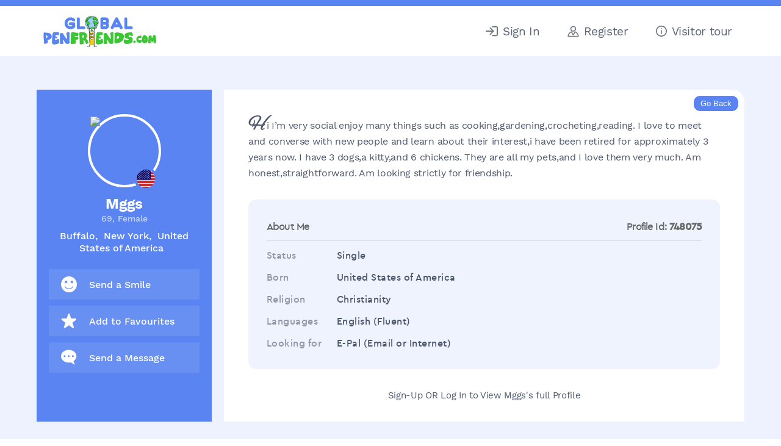

--- FILE ---
content_type: text/html; charset=utf-8
request_url: https://www.globalpenfriends.com/penpals/662404
body_size: 4233
content:
<!DOCTYPE html PUBLIC "-//W3C//DTD XHTML 1.0 Transitional//EN" "http://www.w3.org/TR/xhtml1/DTD/xhtml1-transitional.dtd">
<html xmlns="http://www.w3.org/1999/xhtml" lang="en" xml:lang="en">

<head>

    <meta http-equiv="Content-Type" content="text/html; charset=utf-8">
    <meta name=viewport content="width=device-width, initial-scale=1">
            <title>Mggs - Female Penpal from United States of America</title>
    <meta name="Description" content="Mggs says Hi I’m very social enjoy many things such as cooking,gardening,crocheting,reading.  I love to meet and converse with new people and learn about their interest,i have been retired for approximately 3 years now. I have 3 dogs,a kitty,and 6 chickens. They are all my pets,and I love them very much. Am honest,straightforward. Am looking strictly for friendship.. Friendly,conversational,ho est,open,and also loves life,positive attitude. Someone who corresponds regularly,likes to,share happenings in their life. ">
    <meta name="Keywords" content="penpals from United States of America, New York, Female, Buffalo, penfriends, epals, snailmail, language exchange, email, friends">

    







    <link rel="stylesheet" type="text/css" href="/theme.css" >
    <link rel="stylesheet" type="text/css" href="/media.css" >
	<script type="ec4327dad256b9dd7a2cc5e0-text/javascript" src="/templates/scripts/webdate.js"></script>
    
    <script src="/templates/scripts/jquery-1.11.2.min.js" type="ec4327dad256b9dd7a2cc5e0-text/javascript"></script>
    <script src="/templates/scripts/testimonial.js" type="ec4327dad256b9dd7a2cc5e0-text/javascript"></script>
	<script src="/templates/scripts/header-logged-out.js" type="ec4327dad256b9dd7a2cc5e0-text/javascript"></script>

        
	<!--start css and js file for keepsake-->
	<link rel="stylesheet" type="text/css" href="/templates/css/neon-forms.css">
	<link rel="stylesheet" type="text/css" href="/templates/css/jquery.fancybox.css">
		
	<script type="ec4327dad256b9dd7a2cc5e0-text/javascript" language="javascript" src="/templates/scripts/fileinput.js"></script>
	<script type="ec4327dad256b9dd7a2cc5e0-text/javascript" language="javascript" src="/templates/scripts/jquery.fancybox.pack.js"></script>
	
	<!--end css and js file for keepsake-->

            <link rel="stylesheet" href="https://unpkg.com/leaflet@1.0.3/dist/leaflet.css"
   integrity="sha512-07I2e+7D8p6he1SIM+1twR5TIrhUQn9+I6yjqD53JQjFiMf8EtC93ty0/5vJTZGF8aAocvHYNEDJajGdNx1IsQ=="
   crossorigin=""/>
   <script src="https://unpkg.com/leaflet@1.0.3/dist/leaflet.js" integrity="sha512-A7vV8IFfih/D732iSSKi20u/ooOfj/AGehOKq0f4vLT1Zr2Y+RX7C+w8A1gaSasGtRUZpF/NZgzSAu4/Gc41Lg==" crossorigin="" type="ec4327dad256b9dd7a2cc5e0-text/javascript"></script>
        <script type="ec4327dad256b9dd7a2cc5e0-text/javascript" src='/templates/scripts/jquery.tipsy.js'></script>
        <link rel="stylesheet" href="/templates/css/tipsy.css" type="text/css" />
        <script src="/templates/scripts/sidebar_map.js" type="ec4327dad256b9dd7a2cc5e0-text/javascript"></script>
        <link rel="stylesheet" type="text/css" href="/theme.css" >
        <link rel="stylesheet" type="text/css" href="/media.css" >
    

    
    <!-- Meta Pixel Code -->
        <!-- End Meta Pixel Code -->




</head>
<body class="page-view_profile logged-out">

<header class="primary-header">
<div class="container">
<div class="header-box">
 <div class="header-logo">  
<a href="/index.php?page=index" class="header-brand-logo">
<img id="logo"  src="/images/logo_global_penfriends_com_home.gif" alt="Global Penfriends Logo - Find Penpals Worldwide" />
</a>
<a href="javascript:;" class="mobile-toggle">
	<img src="/images/menu-icon-home.svg" class="mobile-toggle-open"/>
	<img src="/images/menuclose.svg" class="mobile-toggle-close"/>
</a>
</div>



<div class="header-nav" id="menu">
<ul>

    <li><!--<a href="/index.php?page=search" class="style2 w"><img src="/images/gp-search.svg"> <span>Search</span></a>--></li>

    <li><a href="/index.php?page=sign_in" class="style2 w"><img src="/images/gp-sign-in.svg" style="max-width:20px"> <span>Sign&nbsp;In</span></a></li>
	
	<li><a href="/index.php?page=register" class="style2 w"><img src="/images/gp-register.svg" style="max-width: 19px"> <span>Register</span></a></li>

    <li><a href="/index.php?page=penpal_tour" class="style2 w"><img src="/images/gp-tour.svg" style="max-width:18px"> <span>Visitor tour</span></a></li>
</ul>
</div>
</div>
</div>
</header>





<div class="logged-out-main user-pages-wrap">
	<div class="logged-out-main-in user-pages-container">
	<div class="logged-out-cont user-pages">

<div id="left_box" class="a">

		<div id="left">
		<div class="profile-page-sidebar">
	<script language="JavaScript" type="ec4327dad256b9dd7a2cc5e0-text/javascript">
		if(document.images) {
						currentslide=1;
			maxslides=1;
			slide = new Array(maxslides+1);
			slide[1]=new Image(100,100);slide[1].src='https://www.globalpenfriends.com/photos/748075_1.jpg?1762972776';		}
	</script>
	<script language="JavaScript" type="ec4327dad256b9dd7a2cc5e0-text/javascript">function popupurl() { var pop = 'https://www.globalpenfriends.com/show_photo.php?image='+slide[currentslide].src; return pop; }</script>
	<div class="photo_arrows">


		<a href="javascript:var w = window.open(popupurl(),'','width=450,height=500,scrollbars');" class="picsy-wrap">
			<img class="profile_wp_photo" name='slide' width= height= alt='slideshow' src='https://www.globalpenfriends.com/photos/748075_1.jpg?1762972776'>
			<span><img src="/images/flags/USA.gif" width="20" alt="" /> </span>
		</a>
				<div class="pic-bottom">
			<h3 class="view-user-name" style="display:inline-flex; align-items:center; gap:6px;">
				<span>Mggs</span>
							</h3>

			<p class="view-user-gender">69, Female</p>
			<p class="view-user-loc">
				Buffalo,&nbsp; New York,&nbsp; United States of America &nbsp;
			</p>
					</div>
	</div>



	<div class="profile-quick-nav custProfileNav">
						<a href="/index.php?page=send_vsmile&profile_id=662404" class="mc_effect">
			<img src="/images/smiley.svg" title="Send a Virtual Smile." alt="Virtual Smile Button" width="36" height="36" alt="Send a Smile.">
			<span><b>Send a</b> Smile</span>
		</a>
		<a href="/index.php?page=favourities&profile_id=662404&action=add" class="mc_effect" >
			<img src="/images/star.svg" title="Add to Favourites" alt="favourites Button" width="36" height="36" alt="Add to Favorite List">
			<span><b>Add to</b> Favourites</span>
		</a>
		<a href="/index.php?page=contact&profile_id=662404" class="mc_effect">
			<img src="/images/chat-bubble.svg" title="Send a Message" alt="Send Message Button" width="36" height="36" alt="Send Message">
			<span><b>Send a</b> Message</span>
		</a>
		

				<!--Don't display the postal address field - age is not appropriate and no street populated-->
		


	</div>
	
	
</div>


<div id="left_data">

	
	
</div>

<script type="ec4327dad256b9dd7a2cc5e0-text/javascript">
	var val_defaul_search = false;
	
	function set_selected_by_value(formName, selFieldName, selVal) {
		objForm = document.getElementById(formName);
		formLen = objForm.elements.length;
		for (formIdx=0;formIdx<formLen;++formIdx) {
			if (objForm.elements[formIdx].name==selFieldName) {
				selField = objForm.elements[formIdx];
				selLen = selField.options.length;
				for (selIdx=0;selIdx<selLen;++selIdx) {
					if (selField.options[selIdx].value==selVal) {
						selField.selectedIndex = selIdx;
						break;
					}
				}
				break;
			}
		}
	}
	function show_quicksearch() {
		
	
	}
	show_quicksearch();
</script>	</div>
</div>

<div id="main_box">
	<div id="main">
    <br/>
    <input type="button" value="Go Back" class="view-profile-back-btn" onClick="if (!window.__cfRLUnblockHandlers) return false; window.history.back()" data-cf-modified-ec4327dad256b9dd7a2cc5e0-=""><br/><br/>



<div class="view_profile_wrap">
	<div class="view_profile_main">
	    
		<div class="view_profile_content_data view-profile-intro">
			Hi I’m very social enjoy many things such as cooking,gardening,crocheting,reading.  I love to meet and converse with new people and learn about their interest,i have been retired for approximately 3 years now. I have 3 dogs,a kitty,and 6 chickens. They are all my pets,and I love them very much. Am honest,straightforward. Am looking strictly for friendship.		</div>
		<div class="view_profile_meta">
			<div class="view_profile_meta_title about-me-header">
			<div>About Me</div><div class="preview-profile-id" style="display:none"><span>Profile Id:</span><strong> 748075</strong></div></div>
			<div class="view_profile_meta_content"> 				<div class="view_meta_row"><span>Status</span><strong>Single</strong></div> 				<div class="view_meta_row"><span>Born</span><strong>United States of America</strong></div>
				<div class="view_meta_row"><span>Religion</span><strong>Christianity</strong></div>
				<div class="view_meta_row"><span>Languages</span><strong>English (Fluent)<br></strong></div>
				<div class="view_meta_row"><span>Looking for</span><strong>E-Pal (Email or Internet)<br></strong></div>
			</div>
		</div>
		    	<div class="results_headline"><a href="/index.php?page=register">Sign-Up</a> OR <a href="/index.php?page=sign_in">Log In</a> to View Mggs's  full Profile</div></div>
  			</div>
	<div class="view_profile_right">

			<!--div id="similar2">
		<div id="profile_similar">Similar Penpals</div>
																	</div-->
	</div>
</div>

<!--------------------->
	
<div class="profile_slider group-slider-wrap">
	<div class="SimilarProfileHeading"><h3>Similar profiles</h3></div>
		<div class="smillar_profiles_con">
									<div class="swiper-slide"> 
							<div class="user-profile-sliderData">
								<div class="custProfileUserImage">
																	<img src="/photos/1160520_1.jpg" alt="" >
																</div>
								<div class="custProfileUserData">
									<div class="userNameandFlag">
										<span><a href="https://www.globalpenfriends.com/penpals/1020009">Msubsn95.</a></span><span class="d7"><img src="/images/flags/USA.gif" alt="" /></span>
									</div>
									<div>
										<span class="d2">65, </span>
										<span class="d3">Female </span>
									</div>
									<div>
										<!--<span class="d4">Lansing, </span>-->
										<span class="d5">United States of America </span>
									</div>
								</div>
							</div>
						</div>   
												<div class="swiper-slide"> 
							<div class="user-profile-sliderData">
								<div class="custProfileUserImage">
																	<img src="/photos/030196_1.jpg" alt="" >
																</div>
								<div class="custProfileUserData">
									<div class="userNameandFlag">
										<span><a href="https://www.globalpenfriends.com/penpals/26977">Benjamuna.</a></span><span class="d7"><img src="/images/flags/Norway.gif" alt="" /></span>
									</div>
									<div>
										<span class="d2">65, </span>
										<span class="d3">Female </span>
									</div>
									<div>
										<!--<span class="d4">Stavanger, </span>-->
										<span class="d5">Norway </span>
									</div>
								</div>
							</div>
						</div>   
												<div class="swiper-slide"> 
							<div class="user-profile-sliderData">
								<div class="custProfileUserImage">
																	<img src="/photos/1109929_1.jpg" alt="" >
																</div>
								<div class="custProfileUserData">
									<div class="userNameandFlag">
										<span><a href="https://www.globalpenfriends.com/penpals/975538">opalie.</a></span><span class="d7"><img src="/images/flags/France.gif" alt="" /></span>
									</div>
									<div>
										<span class="d2">73, </span>
										<span class="d3">Female </span>
									</div>
									<div>
										<!--<span class="d4">Calais, </span>-->
										<span class="d5">France </span>
									</div>
								</div>
							</div>
						</div>   
												<div class="swiper-slide"> 
							<div class="user-profile-sliderData">
								<div class="custProfileUserImage">
																	<img src="/photos/562308_1.jpg" alt="" >
																</div>
								<div class="custProfileUserData">
									<div class="userNameandFlag">
										<span><a href="https://www.globalpenfriends.com/penpals/524019">Vel McK.</a></span><span class="d7"><img src="/images/flags/USA.gif" alt="" /></span>
									</div>
									<div>
										<span class="d2">67, </span>
										<span class="d3">Female </span>
									</div>
									<div>
										<!--<span class="d4">GP, </span>-->
										<span class="d5">United States of America </span>
									</div>
								</div>
							</div>
						</div>   
								</div>
	</div><script type="ec4327dad256b9dd7a2cc5e0-text/javascript">
(function(i,s,o,g,r,a,m){i['GoogleAnalyticsObject']=r;i[r]=i[r]||function(){
 (i[r].q=i[r].q||[]).push(arguments)},i[r].l=1*new Date();a=s.createElement(o),
 m=s.getElementsByTagName(o)[0];a.async=1;a.src=g;m.parentNode.insertBefore(a,m)
 })(window,document,'script','https://www.google-analytics.com/analytics.js','ga');

ga('create', 'UA-4113911-2', 'auto');
ga('send', 'pageview');

</script>
</div>
</div>


 </div> </div></div>
 
<footer class="home-footer">
	<div class="container">
		<div class="home-footer-wrap">
			<div class="home-footer-col home-footer-col-1">
				<img class="footer-brand" src="/images/logo_global_penfriends_com_home.gif">
				<p>Global PenFriends international penpal club is dedicated to providing a secure, family friendly platform for people of all ages and interests. </p>
			</div>
			<div class="home-footer-col">
				<h3>Global PenFriends</h3>
				<ul>
					<li><a href="/index.php?page=search">Penpal Search</a></li>
					<li><a href="/index.php?page=keepsakelist">Cultural Keepsakes</a></li>
					<!--<li><a href="/index.php?page=all_countries">Countries</a></li>-->
					<li><a href="/index.php?page=meaningoflife">Meaning of Life</a></li>
				</ul>
			</div>
			<div class="home-footer-col">
				<h3>About</h3>
				<ul>
					<li><a href="/index.php?page=penpal_tour">Visitor Tour</a></li>
					<li><a href="/index.php?page=testimonial">Testimonials</a></li>
					<li><a href="/articles/global-penfriends-review-analysis.php">Review Analysis</a></li>
                   <!-- <li><a href="/index.php?page=penpals_covid-19">Covid-19 Safety</a></li>-->

                </ul>
			</div>
			<div class="home-footer-col">
				<h3>Contact Us</h3>
				<ul>
					<li><a href="/index.php?page=faq">FAQ’s</a></li>
					<li><a href="/index.php?page=contact_us">Support</a></li>
					<li><a href="#">Press Inquiries</a></li>	
				</ul>
			</div>
		</div>
		<div class="footer-sep"></div>
		<div class="footer-copy">
			<div class="footer-copy-left">
				<p>&copy; Copyright 1995 - 2025 Global Penfriends, All rights reserved.</p>
			</div>
			<div class="footer-copy-right">
				<a href="/index.php?page=penpals_terms_and_conditions">Terms & Conditions</a> | <a href="/index.php?page=penpals_privacy_policy">Privacy Policy</a>
			</div>
		</div>
	</div>
</footer>
 <script src="/cdn-cgi/scripts/7d0fa10a/cloudflare-static/rocket-loader.min.js" data-cf-settings="ec4327dad256b9dd7a2cc5e0-|49" defer></script><script>(function(){function c(){var b=a.contentDocument||a.contentWindow.document;if(b){var d=b.createElement('script');d.innerHTML="window.__CF$cv$params={r:'99d8272b6c1eac8a',t:'MTc2Mjk3Mjc3Ng=='};var a=document.createElement('script');a.src='/cdn-cgi/challenge-platform/scripts/jsd/main.js';document.getElementsByTagName('head')[0].appendChild(a);";b.getElementsByTagName('head')[0].appendChild(d)}}if(document.body){var a=document.createElement('iframe');a.height=1;a.width=1;a.style.position='absolute';a.style.top=0;a.style.left=0;a.style.border='none';a.style.visibility='hidden';document.body.appendChild(a);if('loading'!==document.readyState)c();else if(window.addEventListener)document.addEventListener('DOMContentLoaded',c);else{var e=document.onreadystatechange||function(){};document.onreadystatechange=function(b){e(b);'loading'!==document.readyState&&(document.onreadystatechange=e,c())}}}})();</script></body>
</html>

--- FILE ---
content_type: text/css
request_url: https://www.globalpenfriends.com/theme.css
body_size: 25670
content:
@font-face {
	font-family: 'cera_problack_italic';
	src: url('fonts/cera_pro_black_italic-webfont.woff2') format('woff2'),
		url('fonts/cera_pro_black_italic-webfont.woff') format('woff');
	font-weight: normal;
	font-style: normal;

}

@font-face {
	font-family: 'cera_problack';
	src: url('fonts/cera_pro_black-webfont.woff2') format('woff2'),
		url('fonts/cera_pro_black-webfont.woff') format('woff');
	font-weight: normal;
	font-style: normal;
}

@font-face {
	font-family: 'cera_probold';
	src: url('fonts/cera_pro_bold-webfont.woff2') format('woff2'),
		url('fonts/cera_pro_bold-webfont.woff') format('woff');
	font-weight: normal;
	font-style: normal;

}

@font-face {
	font-family: 'cera_prolight';
	src: url('fonts/cera_pro_light-webfont.woff2') format('woff2'),
		url('fonts/cera_pro_light-webfont.woff') format('woff');
	font-weight: normal;
	font-style: normal;

}

@font-face {
	font-family: 'cera_promedium';
	src: url('fonts/cera_pro_medium-webfont.woff2') format('woff2'),
		url('fonts/cera_pro_medium-webfont.woff') format('woff');
	font-weight: normal;
	font-style: normal;

}

@font-face {
	font-family: 'cera_proitalic';
	src: url('fonts/cera_pro_regular_italic-webfont.woff2') format('woff2'),
		url('fonts/cera_pro_regular_italic-webfont.woff') format('woff');
	font-weight: normal;
	font-style: normal;

}

@font-face {
	font-family: 'Work Sans';
	src: url('fonts/WorkSans-Bold.eot');
	src: url('fonts/WorkSans-Bold.eot?#iefix') format('embedded-opentype'),
		url('fonts/WorkSans-Bold.woff2') format('woff2'),
		url('fonts/WorkSans-Bold.woff') format('woff'),
		url('fonts/WorkSans-Bold.ttf') format('truetype');
	font-weight: bold;
	font-style: normal;
	font-display: swap;
}

@font-face {
	font-family: 'Work Sans';
	src: url('fonts/WorkSans-SemiBold.eot');
	src: url('fonts/WorkSans-SemiBold.eot?#iefix') format('embedded-opentype'),
		url('fonts/WorkSans-SemiBold.woff2') format('woff2'),
		url('fonts/WorkSans-SemiBold.woff') format('woff'),
		url('fonts/WorkSans-SemiBold.ttf') format('truetype');
	font-weight: 600;
	font-style: normal;
	font-display: swap;
}

@font-face {
	font-family: 'Work Sans';
	src: url('fonts/WorkSans-Italic.eot');
	src: url('fonts/WorkSans-Italic.eot?#iefix') format('embedded-opentype'),
		url('fonts/WorkSans-Italic.woff2') format('woff2'),
		url('fonts/WorkSans-Italic.woff') format('woff'),
		url('fonts/WorkSans-Italic.ttf') format('truetype');
	font-weight: normal;
	font-style: italic;
	font-display: swap;
}

@font-face {
	font-family: 'Work Sans';
	src: url('fonts/WorkSans-Medium.eot');
	src: url('fonts/WorkSans-Medium.eot?#iefix') format('embedded-opentype'),
		url('fonts/WorkSans-Medium.woff2') format('woff2'),
		url('fonts/WorkSans-Medium.woff') format('woff'),
		url('fonts/WorkSans-Medium.ttf') format('truetype');
	font-weight: 500;
	font-style: normal;
	font-display: swap;
}

@font-face {
	font-family: 'Work Sans';
	src: url('fonts/WorkSans-Regular.eot');
	src: url('fonts/WorkSans-Regular.eot?#iefix') format('embedded-opentype'),
		url('fonts/WorkSans-Regular.woff2') format('woff2'),
		url('fonts/WorkSans-Regular.woff') format('woff'),
		url('fonts/WorkSans-Regular.ttf') format('truetype');
	font-weight: normal;
	font-style: normal;
	font-display: swap;
}

@font-face {
	font-family: 'Alex Brush';
	font-style: normal;
	font-weight: 400;
	src: url('fonts/alex-brush-v20-latin-regular.eot');
	src: local(''),
		url('fonts/alex-brush-v20-latin-regular.eot?#iefix') format('embedded-opentype'),
		url('fonts/alex-brush-v20-latin-regular.woff2') format('woff2'),
		url('fonts/alex-brush-v20-latin-regular.woff') format('woff'),
		url('fonts/alex-brush-v20-latin-regular.ttf') format('truetype'),
		url('fonts/alex-brush-v20-latin-regular.svg#AlexBrush') format('svg');
}

/*-- Common --*/
body {
	font-family: 'Work Sans', sans-serif;
	font-size: 13px;
	color: #666666;
	margin: auto;
}

A:LINK,
A:VISITED {
	color: #0074E1;
	font-size: 1em;
	text-decoration: none;
}

select {
	color: #666666;
}

.lf1,
.lf2 {
	padding-bottom: 8px;
}

.acc_err1 {
	color: red;
	font-weight: bold;
}

#left_data {
	display: none;
}

/*-- Common --*/

/*-- New Footer - page_bottom.ihtml Start--*/
.primary-footer {
	background: #5884f1;
}

.primary-footer a:hover {
	text-decoration: underline;
}

.footer-top {
	color: #fff;
	font-style: italic;
	border-bottom: 1px solid #4472c4;
	text-align: center;
	padding: 25px 10px 0 10px;
	margin: 0 auto;
	max-width: 80%;
}

.footer-middle {
	display: grid;
	grid-template-columns: 37% 37% 26%;
	margin: 10px auto 0 auto;
	max-width: 80%;
}

.footer-nav-title {
	font-weight: bold;
	font-size: 14px;
	color: #fff;
}

.footer-nav ul {
	list-style: none;
	padding: 0;
}

.footer-nav ul li {
	margin-bottom: 5px;
}

.footer-nav a {
	color: #fff;
	font-size: 13px;
}

.footer-bottom {
	display: flex;
	align-items: center;
	flex-wrap: wrap;
	font-size: 12px;
	color: #fff;
	padding: 0 20px;
	background: #6f9bf1;
	margin-top: 15px;
}

.footer-bottom ul {
	list-style: none;
	padding: 0;
	display: flex;
	align-items: center;
	flex-wrap: wrap;
}

.footer-bottom a {
	color: #fff;
	font-size: 12px;
}

.footer-bottom .footer-credits {
	margin-right: 30px;
}

.footer-terms {
	margin-right: 45px;
}

.footer-terms li {
	margin-right: 15px;
}

.footer-bottom li:last-child {
	margin-right: 0 !important;
}

.footer-social li {
	margin-right: 15px;
}

.footer-social img {
	max-width: 28px;
}

/*-- New Footer - page_bottom.ihtml End--*/

/*-- New Header - page_top.ihtml Start--*/
.primary-header {
	border-top: 10px solid #5884f1;
}

.header-box {
	display: flex;
	align-items: center;
	justify-content: space-between;
	padding: 13px 15px;
}

.header-logo {
	max-width: 217px;
}

.header-logo img {
	width: 100%;
}

.header-nav {
	display: flex;
	align-items: center;
}

.header-nav ul {
	list-style: none;
	padding: 0;
	margin: 0;
	display: flex;
	align-items: center;
	margin-right: 5px;
}

.header-nav ul>li {
	margin-right: 10px;
	position: relative;
	margin-right: 45px;
}

.header-nav ul li i {
	position: absolute;
	top: 0px;
	right: -12px;
	background: #4fc445;
	width: 16px;
	height: 16px;
	display: flex;
	align-items: center;
	justify-content: center;
	font-size: 10px;
	color: #fff;
	border-radius: 100%;
	font-style: normal;
}

.header-nav ul li:last-child {
	margin-right: 0;
}

.header-nav ul li a {
	padding: 5px 0;
	display: flex;
	align-items: center;
	border: 1px solid transparent;
	text-align: center;
}

.header-nav ul li a img {
	display: block;
	text-align: center;
}

.header-nav ul li a img {
	width: 22px;
	margin: 0 8px 0 0;
}

.header-nav ul li a span {
	display: block;
	color: #5A6376;
	font-family: 'Work Sans';
	font-size: 19px;
	line-height: 25px;
	letter-spacing: -0.02em;
}

.header-nav ul li a span:hover {
	color: #5884f1;
	text-decoration: underline;
}

.menu-toggle img {
	max-width: 32px;
}

/*-- New Header - page_top.ihtml End--*/


/*-- New Member's area - members_area.ihtml Start--*/


.stamp-tile {
	background: url('/images/stamp-frame.png') no-repeat center center;
	background-size: cover;
	padding: 20px 10px 10px 10px;
	text-align: center;
	font-family: Georgia, serif;
	width: 120px;
	height: 140px;
	box-shadow: 2px 2px 6px rgba(0, 0, 0, 0.1);
	position: relative;
	display: flex;
	flex-direction: column;
	justify-content: center;
	align-items: center;
}

.stamp-tile img {
	width: 42px;
	height: auto;
	margin-bottom: 6px;
}

.stamp-country {
	font-size: 11px;
	font-weight: bold;
	line-height: 1.2;
}

.stamp-count {
	font-size: 11px;
	color: #777;
}


.stamp-tile:hover {
	transform: translateY(-4px);
	transition: transform 0.2s ease;
}

.stamp-grid {
	display: grid;
	grid-template-columns: repeat(auto-fit, minmax(120px, 1fr));
	gap: 15px;
	justify-items: center;
}

.map-container {
	text-align: center;
	padding: 10px 0;
}

.map-container svg {
	width: 100%;
	max-width: 800px;
	height: auto;
	display: block;
	margin: 0 auto;
}

.world-map {
	width: 100%;
	max-width: 500px;
	height: auto;
	display: block;
	margin: 0 auto;
}
.highlighted path {
	fill: #FFD700 !important;
	stroke: #333;
	stroke-width: 0.5;
}


.members-area {
	display: grid;
	grid-template-columns: 287px 1fr;
	grid-gap: 10px;
}

.members-area-sidebar {}

.sidebar-menu {
	position: relative
}

.sidebar-menu:after {
	content: '';
	display: block;
	width: calc(100% - 62px);
	margin: 15px auto 0 auto;
	border-bottom: 1px solid rgba(255, 255, 255, 0.4);
}

.sidebar-menu ul {
	list-style: none;
	padding: 0;
	margin: 0
}

.sidebar-menu ul li a {
	display: flex;
	align-items: center;
	padding: 14px 15px 14px 32px;
}

.sidebar-menu-title {
	padding: 0 25px 0 35px;
	margin: 28px 0 15px 0
}

.sidebar-menu li a {}

.sidebar-item-active,
.sidebar-menu li a:focus,
.sidebar-menu li a:hover {
	background: linear-gradient(269.73deg, rgba(255, 255, 255, 0.4) -4.96%, rgba(255, 255, 255, 0) 94.92%);

}

.sidebar-menu ul li a span {
	font-family: 'cera_promedium';
	font-size: 17px;
	font-weight: 500;
	line-height: 21px;
	color: #fff;
}

.sidebar-menu ul li img {
	height: 24px;
	width: 24px;
	margin-right: 12px;
}

.sidebar-upgrade-btn {
	padding: 32px 30px 32px;
	text-align: center;
}

.btn-sidebar span {
	background: none !important;
	padding-right: 0 !important
}

.members-area-content {
	padding: 45px
}

.profile-card {
	margin: 40px auto 0;
	max-width: 300px;
}

.profile-title {
	text-align: center;
	font-size: 24px;
}

.profile-pic {
	max-width: 120px;
	margin: 0px auto 20px;
}

.profile-pic img {
	width: 100%;
	border-radius: 100%;
}

.badge-tooltip {
	display: inline-block;
	position: relative;
	cursor: help;
}
.badge-tooltip img {
	vertical-align: middle;
}

.joined-info,
.membership-info {
	font-size: 16px;
}

.joined-info span {
	margin-right: 30px;
}

.joined-info span:last-child {
	margin-right: 0;
}

.membership-meta {
	position: relative;
}

.membership-meta::after {
	content: '';
	position: absolute;
	top: 0;
	bottom: 0;
	width: 1px;
	background: #4472c4;
	left: 135px;
}

.membership-meta div span:first-child {
	min-width: 93px;
	display: inline-block;
}

.membership-meta div span {
	margin-right: 80px;
}

.membership-meta div span:last-child {
	margin-right: 0;
}

.membership-meta,
.membership-snail {
	margin-top: 20px;
}

.status-title {
	text-align: center;
}

.profile-status-cover {
	margin: 40px auto 0;
	max-width: 300px;
	border: 1px solid #4472c4;
	padding: 40px 30px 30px;
	border-radius: 50px;
}

img.profile-status {
	width: 100%;
}

.member-profile-steps {}

.member-profile-steps ul {
	list-style: none;
	padding: 0;
}

.member-profile-steps ul li {
	font-size: 16px;
	font-weight: 600;
}

.member-profile-steps ul li span {
	color: #888;
	position: relative;
	padding-left: 40px;
	margin: 5px 0;
	display: block;
}

.member-profile-steps ul li span:before {
	content: '';
	display: block;
	height: 14px;
	width: 14px;
	background: #21ff06;
	border: 1px solid #000;
	border-radius: 100%;
	position: absolute;
	top: 50%;
	left: 0;
	transform: translateY(-50%);
}

.member-profile-steps ul li a {
	text-decoration: underline;
	color: #000 !important
}

.member-profile-steps ul li a span {
	color: #000
}

.member-profile-steps ul li a span:before {
	background: #ff0000
}

.member-profile-steps ul li img {
	display: none
}

/*-- New Member's area - members_area.ihtml End--*/

/*-- Page Upgrade(Billing) --*/
.page-billing #main_box {
	width: calc(100% - 287px) !important;
}

.billing-sidebar {
	padding: 30px;
	color: #fff;
}

.billing-sidebar-title {
	font-family: 'cera_probold';
	font-size: 24px;
	font-weight: 700;
	line-height: 30px;
	color: #fff;
	margin-bottom: 10px;
}

.billing-sidebar-row {
	display: flex;
	align-items: center;
	padding: 7px 0px;
}

.billing-sidebar-row img {
	max-width: 18px;
	width: 100%;
	margin-right: 10px;
}

.billing-sidebar-row span {
	font-size: 16px;
}

.billing-wrap {
	padding-right: 35px;
	padding-left: 35px;
}

.billing-wrap h1 {
	text-align: center;
}

.billing-footer {
	text-align: center;
	margin: 20px auto
}

.billing-footer h3 {
	margin: 0 0 5px 0;
}

.billing-footer p {
	margin: 0
}

.billing-footer a {
	margin-top: 10px;
	display: inline-block;
}

.style1 {
	color: #545454;
	font-weight: bold;
	font-size: 20px;
}

#div_billing {
	margin: 0 auto;
	background-color: #DDDDFF;
	border-radius: 15px;
	overflow: hidden;
}

.bill1 {
	text-align: center;
}

.bill_text {
	padding: 5px 15px;
}

.bill_title,
.bill_title2 {
	width: 100%;
	padding: 4px 15px;
	background-color: #5984F1;
	color: #FFFFFF;
	box-sizing: border-box;
}

.bill1,
.bill2,
.bill3 {
	float: left;
	padding-bottom: 8px;
	width: 50px;
}

.bill2 {
	width: 230px;
}

.bill3 {
	width: 130px;
}

.bill-descript {
	color: #666666;
	padding-left: 50px;
	padding-right: 20px;
	font-size: 13px;
	font-family: Arial, sans-serif;
}

.bill_title2 input {
	margin: 7px auto
}

/*-- Page Upgrade(Billing) --*/

/*-- Billing Confirm --*/

.cf_bill_title {
	font-size: 18px;
	margin-top: 30px;
}

.billing-confirm-ques {
	font-size: 17px;
	margin: 15px 0;
}

.billing-confirm-wrap p {
	line-height: 22px;
}

/*-- Billing Confirm --*/

/*-- Homepage Header page_top_index.ihtml Start--*/
.header-wrap {
	border-top: 10px solid #5984F1;
}

.container {
	margin: 0 auto;
	width: 100%;
	max-width: 1200px;
}

.site-header {
	display: flex;
	justify-content: space-between;
	padding: 10px 15px;
	align-items: center;
}

.header-brand-logo img {
	width: 217px;
}

.header-menu {
	display: flex;
	align-items: center;
}

.header-menu ul a {
	color: #4d576d;
	border: none;
	padding: 0;
	margin-right: 30px;
	font-family: 'Work Sans', sans-serif;
	font-size: 19px;
	line-height: 25px;
	letter-spacing: -0.02em;
}

.header-menu ul a:hover {
	text-decoration: underline;
}

.header-menu ul a:hover {
	color: #5984F1
}

.header-menu ul {
	list-style: none;
	display: flex;
	align-items: center;
}

.header-btns a {
	margin-left: 15px;
}

/*-- Homepage Header page_top_index.ihtml End--*/

/*-- Common styles for homepage and homepage header Start--*/
.btn {
	display: inline-flex;
	align-items: center;
	padding: 0 20px;
	border-radius: 30px;
	text-align: center;
	text-transform: uppercase;
	height: 40px;
	box-sizing: border-box;
	transition: all .3s ease;
	cursor: pointer;
	font-family: 'Work Sans', sans-serif;
	font-size: 14px !important;
	font-weight: 700;
	line-height: 19px;
}

.btn-dark-outline {
	color: #4d576d !important;
	border: 1px solid #4d576d;
}

.btn-blue {
	background-color: #5984f1;
	border: 1px solid #5984f1;
	color: #fff !important;
	margin: 10px 0;
}

.btn-red {
	background-color: #3ac733;
	border: 1px solid #3ac733;
	color: #fff !important;
}

.btn-red span {
	background-image: url('images/arrow-right-white.svg');
	background-repeat: no-repeat;
	background-position: center right;
	padding-right: 25px;
	height: 18px;
	background-size: 17px;
}

.btn-red:hover {
	background-color: #268e21
}

.btn-blue:hover,
.btn-dark-outline:hover {
	background-color: #3e61b7;
	border: 1px solid #3e61b7;
	color: #fff !important;
}

/*-- Common styles for homepage and homepage header End--*/

/*-- Homepage index.ihtml End--*/
html {
	scroll-behavior: smooth;
}

.hero {
	background-image: url('images/bg-2.png');
	height: 500px;
	padding: 50px 15px 200px 15px;
	background-size: cover;
	background-position: center;
	background-repeat: no-repeat;
}

.hero-content {
	max-width: 600px;
}

.hero-title {
	font-family: 'cera_probold', sans-serif;
	font-size: 72px;
	font-weight: 700;
	line-height: 67px;
	letter-spacing: -0.05em;
	margin: 0;
	color: #5A6376;
}

.hero-content p {
	font-size: 14px;
	color: #5A6376;
	font-family: 'Work Sans', sans-serif;
	font-size: 20px;
	font-weight: 400;
	line-height: 25px;
	letter-spacing: -0.02em;
}

.home-login-box form {
	margin-bottom: 10px;
}

.home-login-box input {
	border-radius: 30px;
	font-size: 14px !important;
	height: 40px;
	box-sizing: border-box;
	background: #fff;
	padding: 0 15px;
	border: 1px solid transparent !important;
	margin-right: 10px;
}

.home-login-box input:focus {
	outline: none
}

.home-login-box a:not(.btn) {
	color: #5984f1 !important;
	margin-left: 10px;
}

.home-login-box a:not(.btn):hover {
	text-decoration: underline
}

.steps-section {
	padding: 0 15px 110px
}

.site-steps {
	background: #FFFFFF;
	box-shadow: 0px 8px 34px 6px rgba(134, 146, 177, 0.11);
	border-radius: 40px;
	padding: 75px 40px 90px 40px;
	margin-top: -60px;
	text-align: center;
}

.site-steps-header {
	font-family: 'Work Sans', sans-serif;
	font-size: 18px;
	font-weight: 400;
	line-height: 34px;
	letter-spacing: -0.02em;
	max-width: 980px;
	margin: 0 auto;
}

.section-title {
	font-family: 'cera_probold', sans-serif;
	font-size: 52px;
	font-weight: 700;
	line-height: 47px;
	letter-spacing: -0.05em;
	margin: 0
}

.section-title span {
	color: #5984F1;
}

.site-steps-header h2 {
	margin: 40px auto 24px;
}

.steps-grid {
	margin-top: 40px;
	margin-bottom: 40px;
	display: grid;
	grid-gap: 80px;
	grid-template-columns: 1fr 1fr 1fr;
}

.site-step-2 {
	margin-top: 107px;
}

.site-step-title {
	font-family: 'Montserrat', sans-serif;
	font-size: 18px;
	font-weight: 800;
	line-height: 28px;
	margin: 20px 0 0 0
}

.site-step {
	font-family: 'Work Sans', sans-serif;
	font-size: 16px;
	font-weight: 400;
	line-height: 21px;
	color: #5A6376;
}

.site-step p {
	margin: 0
}

.friendship {
	background: rgba(89, 132, 241, .1);
	padding: 65px 15px 0 15px;
}

.friendship-wrap {
	display: flex;
	justify-content: space-between;
	flex-wrap: wrap;
}

.friendship-left {
	font-family: 'Work Sans', sans-serif;
	font-size: 18px;
	line-height: 34px;
	letter-spacing: -0.02em;
	color: #5A6376;
	width: 50%;
	display: flex;
	flex-direction: column;
	justify-content: center;
	align-items: flex-start;
	margin-top: -40px;
}

.friendship-left .section-title {
	margin-bottom: 10px;
}

.friendship-left p {
	margin: 0;
}

.friendship-left .btn {
	margin-top: 27px;
}

.friendship-right {
	width: 50%;
}

.friendship-right img {
	width: 100%;
}

.group-slider {
	padding: 80px 15px;
}

.group-slider-header {
	text-align: center;
	max-width: 700px;
	margin: 0 auto 40px auto;
}

.group-slider-header p {
	font-family: 'Work Sans', sans-serif;
	font-size: 18px;
	line-height: 34px;
	letter-spacing: -0.02em;
	margin: 12px 0 0 0;
}

.group-slider-wrap {
	position: relative;
}

.swiper-button-prev,
.swiper-button-next {
	background-position: center !important;
	background-repeat: no-repeat !important;
	background: #fff;
	box-shadow: -1px 5px 11px rgba(33, 53, 71, 0.25);
	width: 46px !important;
	height: 46px !important;
	display: flex;
	align-items: center;
	justify-content: center;
	border-radius: 100%;
}

.swiper-button-prev {
	background-image: url('images/swiper-left.svg') !important;
}

.swiper-button-next {
	background-image: url('images/swiper-right.svg') !important;
}

.swiper-button-prev:after,
.swiper-button-next:after {
	opacity: 0 !important
}

.group-slider-wrap .swiper-button-prev,
.group-slider-wrap .swiper-button-next {
	transform: translateY(calc(-50% - 25px))
}

.group-slider-wrap .swiper-button-prev {
	left: -25px;
}

.group-slider-wrap .swiper-button-next {
	right: -25px;
}

.group-slides {
	padding: 40px 0 !important;
}

.group-slider .swiper-slide {
	transition: all .3s ease;
}

.group-slider .swiper-slide a img {
	width: 100%;
	height: 231px;
	object-fit: cover;
	border-radius: 20px;
}

.group-slider .swiper-slide a {
	color: #5A6376 !important;
	display: block;
}

.group-slider .swiper-slide a h3 {
	font-family: 'Montserrat', sans-serif;
	font-size: 24px;
	font-weight: 800;
	line-height: 28px;
	margin: 20px 0 0 0;
}

.group-slider .swiper-slide a p {
	font-family: 'Work Sans', sans-serif;
	font-size: 16px;
	line-height: 21px;
	margin: 8px 0 0 0;
}

.group-slider .swiper-slide.swiper-slide-active .slide-img {
	position: relative;
}

.group-slider .swiper-slide.swiper-slide-active .slide-img:before,
.group-slider .swiper-slide.swiper-slide-active .slide-img:after {
	content: '';
	display: block;
	background: #FFFFFF;
	box-shadow: 0px 8px 34px 6px rgba(134, 146, 177, 0.25);
	border-radius: 17px;
	top: 30px;
	position: absolute;
}

.group-slider .swiper-slide.swiper-slide-active .slide-img:before {
	left: 17px;
	right: 17px;
	bottom: -12px;
	z-index: -1
}

.group-slider .swiper-slide.swiper-slide-active .slide-img:after {
	left: 32px;
	right: 32px;
	bottom: -24px;
	z-index: -2
}

.group-slider .swiper-slide.swiper-slide-active a h3 {
	margin: 40px 0 0 0;
}

.user-reviews {
	background-image: url('images/testi-bg.png');
	background-size: cover;
	background-position: center;
	background-repeat: no-repeat;
	padding: 80px;
}

.user-reviews-header {
	text-align: center;
	color: #fff;
}

.user-reviews-header img {
	margin-bottom: 35px;
}

.user-reviews-slider {
	max-width: 730px;
	margin: 50px auto 0 auto;
}

.single-review {
	position: relative;
	background: #FFFFFF;
	box-shadow: 0px 18px 52.8537px rgba(215, 228, 249, 0.5);
	border-radius: 20px;
	padding: 50px 40px;
	color: #5A6376;
	text-align: center;
}

.single-review p {
	margin: 0;
	font-family: 'Work Sans', sans-serif;
	font-size: 23px;
	font-style: italic;
	font-weight: 500;
	line-height: 41px;
	letter-spacing: -0.02em;
}

.single-review .review-writer {
	margin: 24px 0 0 0;
	font-family: 'Montserrat', sans-serif;
	font-weight: 800;
	font-size: 24px;
	line-height: 28px;
	text-align: center;
	color: #5984F1;
}

.single-review .review-writer a {
	color: #5984F1;
}

.single-review.clickable {
	position: relative;
}

.single-review .review-writer a:after {
	content: "";
	display: block !important;
	position: absolute;
	top: 0;
	bottom: 0;
	left: 0;
	right: 0;
	z-index: 1;
}

.single-review .review-meta {
	display: block;
	font-family: 'Work Sans', sans-serif;
	font-weight: 400;
	line-height: 21px;
	margin-top: 8px;
}

.single-review .review-meta {
	display: block;
	font-family: 'Work Sans', sans-serif;
	font-weight: 400;
	line-height: 21px;
	margin-top: 8px;
}

.single-review img {
	width: 40px;
	height: 40px;
	border-radius: 100%;
	margin-top: 17px;
}

.user-reviews-slider .swiper-slide {
	padding: 0 50px 70px 50px;
	box-sizing: border-box;
}

.single-review:before,
.single-review:after {
	content: '';
	display: block;
	background: #FFFFFF;
	box-shadow: 0px 8px 34px 6px rgba(134, 146, 177, 0.25);
	border-radius: 17px;
	top: 30px;
	position: absolute;
}

.single-review:before {
	left: 17px;
	right: 17px;
	bottom: -12px;
	z-index: -1
}

.single-review:after {
	left: 32px;
	right: 32px;
	bottom: -24px;
	z-index: -2
}

.create-account {
	background-image: url('images/register-bg-3.png');
	background-repeat: no-repeat;
	background-size: cover;
	background-position: center;
	padding: 200px 20px 230px 20px;
	margin-top: -80px;
}

.create-account-header {
	text-align: center;
}

.create-account-header p {
	font-family: 'Work Sans', sans-serif;
	font-size: 18px;
	line-height: 34px;
	letter-spacing: -0.02em;
	margin: 12px 0 0 0;
}

.create-account form {
	position: relative;
	background: #fff;
	width: 100%;
	max-width: 484px;
	border-radius: 30px;
	padding: 6px;
	height: 52px;
	box-sizing: border-box;
	margin: 30px auto
}

.create-account .form-field {
	border-radius: 30px;
	font-size: 14px !important;
	height: 40px;
	box-sizing: border-box;
	background: #fff;
	padding: 0 15px;
	border: 1px solid transparent !important;
	outline: none !important;
}

.create-account .email-field {
	position: absolute;
	left: 6px;
	right: 6px;
}

.create-account form button {
	position: absolute;
	right: 6px;
}

.home-footer {
	background: #5984f1;
	color: #fff;
}

.home-footer-wrap {
	display: grid;
	grid-template-columns: repeat(4, 1fr);
}

.home-footer-wrap {
	display: grid;
	grid-template-columns: 350px 1fr 1fr 1fr;
	grid-gap: 50px;
	padding: 40px 15px
}

.home-footer-col {
	font-family: 'Work Sans', sans-serif;
	font-size: 17px;
	line-height: 28px;
}

.footer-brand {
	max-width: 217px;
	border-radius: 10px;
}

.home-footer-col ul {
	list-style: none;
	padding: 0;
}

.home-footer-col a {
	font-family: 'Work Sans', sans-serif;
	font-size: 19px;
	font-weight: 400;
	line-height: 42px;
	letter-spacing: -0.01em;
	color: #fff !important
}

.home-footer-col a:hover {
	text-decoration: underline
}

.user-pages-wrap+.home-footer .home-footer-wrap {
	padding-top: 60px
}

.footer-sep {
	background: #5A6376;
	opacity: 0.2;
	height: 1px;
}

.footer-copy {
	font-family: 'Work Sans', sans-serif;
	font-size: 16px;
	line-height: 20px;
	color: #fff;
	display: flex;
	align-items: center;
	justify-content: space-between;
	padding: 20px 15px 20px 15px;
}

.footer-copy p {
	margin: 0
}

.footer-copy a {
	color: #fff !important;
	font-family: 'Work Sans', sans-serif;
	font-size: 16px !important;
	line-height: 20px;
}

.footer-copy a:hover {
	text-decoration: underline;
}


/*-- Homepage index.ihtml End--*/


/*-- New Dashboard Pages Start --*/
.page-members_area.logged-out .user-pages-container {
	max-width: 550px;
}

.user-pages-container {
	margin: 0 auto;
	width: 100%;
	max-width: 1200px;
}

.user-pages-container-xs {
	width: 100%;
	margin: 0 auto;
}

.user-pages-wrap {
	background: rgba(89, 132, 241, .1);
	box-sizing: border-box;
	padding: 55px 15px 72px;
	position: relative;
}

.user-pages-wrap>.view-profile-back-btn {
	top: 10px !important;
	right: 10px !important;
	border: 1px solid #fff !important;
}

.user-pages {
	background: #FFFFFF;
	border-radius: 20px;
	overflow: hidden;
}

.members-area-sidebar {
	background: #5984F1;
	color: #fff;
	padding-top: 10px;
}

.btn-sidebar {
	display: inline-flex;
	align-items: center;
	padding: 0 20px;
	border-radius: 30px;
	text-align: center;
	text-transform: uppercase;
	height: 40px;
	box-sizing: border-box;
	transition: all .3s ease;
	cursor: pointer;
	font-family: 'Work Sans', sans-serif;
	font-size: 14px !important;
	font-weight: 700;
	line-height: 19px;
}

.members-area-sidebar * {
	box-sizing: border-box;
}

.user-pages #left_box {
	width: 287px;
}

.user-pages #left_box #left {
	width: 100%;
}

.sidebar-menu-title {
	font-family: 'cera_probold';
	font-size: 24px;
	font-weight: 700;
	line-height: 30px;
}

.edit-user-profile {
	display: flex;
	align-items: center;
}

.edit-user-img {
	margin-right: 35px;
}

.user-profile-pic {
	position: relative;
	width: 144px;
	height: 144px;
	border: 8px solid rgba(86, 207, 80, 0.5);
	border-radius: 100%;
}

.user-profile-pic>img {
	width: 100%;
	height: 100%;
	object-fit: cover;
	object-position: center;
	border-radius: 100%;
}

.change-photo {
	position: absolute;
	right: 0;
	bottom: 0;
}

.change-photo>img[width="16"] {
	display: none
}

.profile-name {
	font-family: 'cera_probold', sans-serif;
	font-size: 24px;
	font-weight: 700;
	line-height: 30px;
	margin: 0 0 15px 0
}

.profile-badge {
	background: #F2C94C;
	border-radius: 14px;
	font-family: 'cera_probold', sans-serif;
	font-size: 17px;
	font-weight: 700;
	line-height: 21px;
	padding: 10px 13px;
	display: inline-block;
	margin-left: 15px;
}

.user-profile-meta {
	display: flex;
	align-items: center;
}

.profile-blurb {
	font-family: 'Work Sans';
	font-size: 20px;
	line-height: 20px;
	display: flex;
	align-items: center;
	margin-right: 30px;
	margin-bottom: 20px;
}

.profile-blurb img {
	margin-right: 5px;
}

.member-status {
	background: #EFF3FE;
	border-radius: 13px;
	padding: 35px;
	margin-top: 45px;
	width: 40%;
	float: left;
}

.support-wrap {
	float: right;
	width: 45%;
}

.support-wrap strong {
	font-size: 18px;
	color: #4D576D;
	margin: 0 0 10px;
	display: block;
}

.support-wrap p {
	line-height: 18px;
	font-size: 14px;
}

.member-status-title {
	font-family: 'cera_promedium';
	font-size: 20px;
	font-weight: 500;
	line-height: 27px;
	letter-spacing: -0.05em;
	margin: 0;
	color: #4D576D;
	display: flex;
	align-items: center;
}

.member-status-title img {
	background: #5984F1;
	padding: 20px;
	border-radius: 100%;
	margin-right: 13px;
}

.member-status ul {
	list-style: none;
	padding: 0 0 0 20px;
	position: relative;
}

.member-status ul:before {
	content: '';
	display: inline-block;
	width: 1.5px;
	top: 35px;
	bottom: 35px;
	left: 33px;
	background: #C9DCF5;
	position: absolute;
}

.member-status ul li span {
	font-family: 'cera_promedium';
	font-size: 18px !important;
	font-weight: 500 !important;
	line-height: 67px;
	letter-spacing: -0.05em;
	color: rgba(77, 87, 109, 0.656);
	position: relative;
	padding-left: 50px;
}

.member-status ul li span:before {
	content: '';
	display: inline-block;
	position: absolute;
	top: 50%;
	left: 0;
	transform: translateY(-50%);
	background-color: #C9DCF5;
	border: 1px solid #C9DCF5;
	height: 25px;
	width: 25px;
	border-radius: 100%;
	background-image: url('/images/gp-tick.svg');
	background-position: center;
	background-repeat: no-repeat;
}

.member-status ul li a span:before {
	border: 1px solid #5A6376 !important;
	background-color: #EFF3FE !important;
	background-image: none !important;
}

.member-status ul li a span {
	color: #4D576D;
}

.member-status ul li a:hover span {
	text-decoration: underline;
}

.member-status ul li img {
	display: none !important;
}

.member-status-steps p {
	font-size: 16px;
	line-height: 25px;
}

.user-pages #form_quick_search {
	margin: 20px 0 20px 20px
}

#left_box,
#main_box {
	margin-top: 20px;
}

.user-pages #left_box,
.user-pages #left_box {
	margin: 0
}

/*-- Inbox And Tooltip Icons --*/

.tooltip-container {
	position: relative;
	display: inline-block;
	cursor: pointer;
}

.diamond-background {
	background-color: grey; /* Dark grey background */
	border-radius: 10px; /* Rounded corners for rectangle */
	padding: 4px 10px; /* Small padding around the diamond */
	display: inline-flex;
	justify-content: center; /* Center content horizontally */
	align-items: center; /* Center content vertically */
	transition: all 0.3s ease; /* Smooth transition for hover effects */
}

.gp-diamond-icon {
	width: 15px; /* Diamond image size */
	height: 15px;
}

.pro-text {
	color: white;
	font-size: 13px; /* Match font size with the tooltip */
	font-weight: bold;
	display: none; /* Hide the text completely before hover */
	transition: opacity 0.3s ease; /* Smooth fade-in effect */
	margin-left: 4px; /* Space between diamond and Pro text */
}

.tooltip-container:hover .pro-text {
	display: inline-block; /* Make the text visible on hover */
	opacity: 1; /* Fade in the text smoothly */
}

.tooltip-container:hover .diamond-background {
	padding: 4px 12px; /* Increase size for Pro text */
}

.tooltip-text {
	visibility: hidden;
	width: 180px; /* Tooltip width */
	background-color: grey;
	color: white;
	text-align: center;
	border-radius: 5px;
	padding: 6px;
	font-size: 12px; /* Smaller font size */
	line-height: 1.2;
	position: absolute;
	z-index: 9999;
	top: 50%;
	left: 120%; /* Position to the right of the diamond */
	transform: translateY(-50%);
	opacity: 0;
	transition: opacity 0.3s ease;
	white-space: normal; /* Allow text wrapping */
}

.tooltip-container:hover .tooltip-text {
	visibility: visible;
	opacity: 1;
}

.tooltip-text a {
	color: white; /* Ensure link text is white */
	text-decoration: none; /* Remove underline from link */
}

.tooltip-text a:hover {
	text-decoration: underline; /* Add underline on hover */
}

/* Speech pointer */
.tooltip-text::after {
	content: '';
	position: absolute;
	top: 50%;
	right: 100%; /* Align pointer to the left of the tooltip */
	transform: translateY(-50%);
	border-width: 4px; /* Pointer size */
	border-style: solid;
	border-color: transparent grey transparent transparent; /* Creates the pointer */
}


/*-- New Dashboard Pages End--*/

/*-- Logged in user dropdown menu top right corner Start--*/
.profile-dropdown {
	margin: 0 0 0 30px !important;
}

.profile-dropdown li a {
	position: relative;
}

.profile-dropdown>li>a>svg {
	border: 1px solid transparent;
	border-radius: 3px;
	padding: 5px 6px;
}

.profile-dropdown>li>a:hover svg {
	border: 1px solid #5984F1;
	background: #5984F1;
}

.profile-dropdown>li>a.profile-dropdown-active svg {
	border-color: #5984F1;
}

.profile-dropdown>li>a:hover svg path {
	fill: #fff;
}

.profile-dropdown>li>a:after {
	display: none;
	content: '';
	width: 12px;
	height: 12px;
	position: absolute;
	background-image: url('/images/user-dropdown.png');
	background-position: center;
	background-size: 12px;
	right: -10px;
	background-repeat: no-repeat;
}

.profile-dropdown li ul {
	display: none;
	flex-direction: column;
	justify-content: flex-start;
	align-items: flex-start;
	position: absolute;
	background: #fff;
	padding: 10px;
	border-radius: 10px;
	right: 0;
	margin: 0 !important;
	z-index: 222222;
}

.profile-dropdown .active-drop {
	display: flex !important
}

.profile-dropdown a {
	color: #4D576D
}

.profile-dropdown a:hover {
	text-decoration: underline
}

.logged-out {
	width: 100%;
}

.logged-out .header-nav {
	background: transparent !important;
	padding-right: 20px;
}

.logged-out .header-nav li a {
	color: #4d576d;
	border: none;
	padding: 0;
	margin-right: 0px;
	font-family: 'Work Sans', sans-serif;
	font-size: 19px;
	line-height: 25px;
	letter-spacing: -0.02em;
	font-weight: normal !important;
}

.logged-out .header-nav ul {
	flex-wrap: wrap;
}

.logged-out .header-nav li {
	margin-right: 45px;
}

.logged-out .header-logo {
	max-width: initial;
}

.logged-out img#logo {
	max-width: 217px;
}

/*-- Logged in user dropdown menu top right corner End--*/


/*-- Search Page Start--*/
.es_title {
	background-color: rgb(89, 132, 241);
	color: rgb(255, 255, 255);
	padding: 2px 5px 3px 15px;
}

.es_1 {
	padding-left: 7px;
	width: 25%;
	top: 1px;
	padding-bottom: 8px;
}

.ms_textbox {
	padding: 5px 10px 0px 10px;
}

.ms_sub1 {
	padding: 5px 10px 10px 10px;
}

.logged-out form#form_quick_search {
	margin: 0;
}

.page-search div#left_box,
.page-adv_search div#left_box {
	background: #5984F1;
}

.page-search .qsl,
.page-adv_search .qsl {
	width: 100%;
}

.page-search .qsl strong,
.page-adv_search.qsl strong {
	font-family: 'cera_promedium';
	font-size: 16px;
	text-shadow: none !important;
}

.page-search .qsr,
.page-adv_search .qsr {
	width: calc(100% - 20px);
	padding: 10px;
}

#quicksearch .qsr select,
.page-search .qsr select,
.page-adv_search .qsr select {
	width: 100%;
	border: none;
	height: 40px;
	min-width: 100%;
	border-radius: 3px;
	font-size: 16px;
}

.logged-out div#main_box {
	padding-left: 20px;
}

.page-search h1.header_med_yw,
.page-adv_search h1.header_med_yw {
	font-family: 'Montserrat', sans-serif;
	font-size: 24px;
	font-weight: 800;
	margin-top: 0;
	color: #5A6376;
}

.page-search div#main_box p,
.page-adv_search div#main_box p,
.page-account #main_box p,
.page-matchfinder div#main_box p {
	font-family: 'Work Sans', sans-serif;
	font-size: 16px;
	line-height: 21px;
	margin: 8px 0 0 0;
}

body.page-adv_search.logged-out div#main_box div#div_results p {
	padding-left: 0 !important;
	padding-right: 0 !important;
}

.logged-out .es_title b font {
	font-family: 'Work Sans', sans-serif;
	font-size: 16px;
	line-height: 21px;
}

.logged-out .es_1 {
	width: 100%;
	padding: 10px 0;
	font-family: 'Work Sans', sans-serif;
	font-size: 18px;
}

.logged-out .es_2 {
	width: 100%;
	font-family: 'Work Sans', sans-serif;
	font-size: 16px;
}

.s2_ff1,
.s2_ff2 {
	width: 180px;
}

.page-search #main_box select,
.page-adv_search #main_box select,
.page-search input[type="text"],
.page-adv_search input[type="text"],
.lf2 input[type="text"],
.lf2 input[type="password"],
.page-account input,
.page-matchfinder select,
.s1_ff2 input,
.s1_ff2 select,
.s2_ff2 input,
.s2_ff2 select {
	width: 100%;
	height: 40px;
	min-width: 100%;
	border-radius: 5px;
	font-size: 16px;
	padding: 0px 5px;
	border: solid 1px rgba(0, 0, 0, .4);
	background: #fff;
	box-sizing: border-box;
}

/* class added -- by sandip*/
#is_expired {
	vertical-align: middle;
	width: 20px;
	height: 20px;
}

.profile-form-check-row input[type="checkbox"],
.profile-form-row input[type="checkbox"] {
	width: auto !important;
	min-width: auto;
	height: auto;
}

.logged-out input[type="submit"] {
	background-color: #3ac733;
	border: 1px solid #3ac733;
	padding: 0 20px;
	border-radius: 30px;
	font-family: 'Work Sans', sans-serif;
	font-size: 14px !important;
	font-weight: 700;
	color: #fff;
}

.logged-out input[type="submit"],
.logged-out input[type="reset"],
.logged-in input[type="submit"],
.logged-in input[type="reset"],
.custom-btn,
.page-modify_profile input[type="button"] {
	background-color: #3ac733;
	border: 1px solid #3ac733;
	padding: 10px 29px;
	border-radius: 30px;
	font-family: 'Work Sans', sans-serif;
	font-size: 14px !important;
	font-weight: 700;
	color: #fff;
	cursor: pointer;
	margin-bottom: 5px;
}

.profile-form-row select {
	margin-top: 2px;
	margin-bottom: 2px;
}

.logged-out input[type="submit"]:hover,
.logged-out input[type="reset"]:hover,
.logged-in input[type="submit"]:hover,
.logged-in input[type="reset"]:hover,
.custom-btn:hover,
.page-modify_profile input[type="button"]:hover {
	background-color: #268e21;
}


body.page-search.logged-out div#main_box {
	width: 100% !important;
	padding: 20px;
}

.logged-in .members-area-sidebar,
.logged-out .members-area-sidebar {
	width: 287px;
	float: left;
}

.page-search #div_easysearch,
.page-adv_search #div_easysearch {
	background-color: transparent;
}

.page-search .es_1,
.page-adv_search .es_1 {
	font-family: 'Work Sans', sans-serif;
	font-size: 16px;
}

.page-search .es_2,
.page-adv_search .es_2 {
	width: 73%;
	padding-bottom: 8px;
	font-family: 'Work Sans', sans-serif;
	font-size: 16px;
}

.page-search div#div_easysearch,
.page-adv_search div#div_easysearch {
	margin: 20px 0;
}


.wbc-custom-search-form-top {
	display: flex;
}

.page-search .es_title,
.page-adv_search .es_title {
	padding: 10px;
	margin-bottom: 20px;
}

.page-search .es_title font,
.page-adv_search .es_title font {
	font-family: 'Work Sans', sans-serif;
	font-size: 16px;
}

body.page-adv_search.logged-in div#main_box,
body.page-search.logged-in div#main_box {
	width: calc(100% - 335px);
	padding-left: 20px;
}

body.page-adv_search.logged-in div#div_easysearch,
body.page-search.logged-in div#div_easysearch {
	width: 100%;
}

.wbc-custom-search-form-top-outer {
	display: flex;
	flex-wrap: wrap;
}

.wbc-custom-search-form-top-outer .ms_2 {
	width: 50%;
}

.wbc-custom-search-form-bottom-in {
	max-width: 500px;
}

.wbc-custom-search-form-bottom-in select {
	margin-top: 5px;
	margin-bottom: 10px;
}

.wbc-custom-search-form-top input[type="submit"] {
	margin-top: 0px;
}

.wbc-custom-checkobx {
	display: flex;
	flex-wrap: wrap;
	align-items: center;
	margin-bottom: 20px;
}

.wbc-custom-checkobx-in {
	display: flex;
	align-items: center;
	width: 50%;
}

.wbc-custom-checkobx-in .es_1 {
	width: 100%;
}

.page-search .es_1 span,
.page-adv_search .es_1 span {
	font-weight: 600;
	color: #4D576D;
	font-size: 16px;
}


.page-search.logged-out .logged-out-cont.user-pages {
	max-width: 900px;
	margin: 0 auto;
}

.page-search.logged-out div#main_box {
	padding: 0 !important;
	margin: 0;
}

.page-search.logged-out div#main p {
	padding-left: 0 !important;
	padding-right: 0 !important;
}

.page-search.logged-out div#main {
	background: #5984F1;
	border-radius: 13px 13px 0px 0px;
	color: #fff;
	padding: 30px;
	box-sizing: border-box;
	margin: 0 !important;
	width: 100%;
}

.page-search.logged-out h1.header_med_yw {
	color: #fff;
	font-weight: bold;
}

.page-search.logged-out .es_title font,
#search-result-top-outer p.title {
	font-family: 'Work Sans', sans-serif;
	font-style: normal;
	font-weight: 700;
	font-size: 26px !important;
	line-height: 30px !important;
	text-align: left;
	letter-spacing: -0.05em;
	color: #5984F1;
	font-weight: 500;
}

#search-result-top-outer p {
	padding-left: 0;
	padding-right: 20px;
}

.page-search.logged-out .es_title {
	background: #fff;
}

form.restricted-serach-for-visitors {
	padding: 0 30px;
	box-sizing: border-box;
}

.restricted-serach-for-visitors .es_title {
	padding: 0;
}

.restricted-serach-for-visitors-row {
	display: flex;
	flex-wrap: wrap;
	justify-content: space-between;
}

.restricted-serach-for-visitors-col {
	width: 49%;
}

.restricted-serach-for-visitors-row .es_1,
.restricted-serach-for-visitors-row .lf1 {
	font-size: 20px !important;
	line-height: 18px;
	letter-spacing: -0.05em;
	color: #4D576D;
	font-weight: 500;
}

.restricted-serach-for-visitors-row span.in-heading {
	color: #4D576D;
	font-size: 16px;
	font-weight: 500 !important;
	font-family: 'Work Sans', sans-serif;
}

.restricted-serach-for-visitors-row .es_2 {
	width: 100%;
}

.logged-out input[type="reset"],
.logged-in input[type="reset"],
.page-modify_profile input[type="button"] {
	border: 1px solid #3ac733;
	background: #fff;
	color: #3ac733;
}

.logged-out input[type="reset"]:hover,
.logged-in input[type="reset"]:hover,
.page-modify_profile input[type="button"]:hover {
	color: #fff;
}

.restricted-serach-for-visitors .es_2 {
	width: 100%;
}

.restricted-serach-for-visitors-row .es_1 {
	padding-top: 0;
}

.restricted-serach-for-visitors-row {
	padding-bottom: 15px;
}

body.page-adv_search.logged-out div#main_box {
	width: calc(100% - 335px);
}

body.page-adv_search.logged-out div#main_box div#div_results {
	width: 100%;
	margin-top: 30px;
	margin-bottom: 30px;
}

div#search-result-top-outer {
	display: flex;
	flex-wrap: wrap;
	justify-content: space-between;
}

.result_ltop {
	width: 501px;
	padding-right: 1px;
	padding: 20px;
	float: left;
	width: 100%;
	box-sizing: border-box;
	background: #EFF3FE;
}

.page-adv_search.logged-out .result_ltop {
	background: #EFF3FE;
	border-radius: 13px;
	margin: 10px 0px;
}

.page-adv_search.logged-out div#div_results {
	background: #fff;
}

.results_headline {
	padding: 0;
}

.more-search a {
	font-size: 14px;
	display: block;
	padding-left: 61px;
}

.search_genders>div {
	display: flex;
	flex-wrap: Wrap;
	margin-top: 5px;
}

.search_age_selects {
	display: flex;
	align-items: center;
	grid-gap: 5px;
}

.sidebar-search-form {
	display: grid;
	grid-template-columns: 300px 1fr;
}

.sidebar-search-form .es_2 {
	width: 100%;
}

.sidebar-search-form .wbc-custom-search-form-bottom-in {
	background: #5984f1;
	padding: 20px;
	color: #fff;
}

.sidebar-search-form .wbc-custom-search-form-bottom-in select {
	width: 100%;
	height: 40px;
	min-width: 100%;
	border-radius: 5px;
	font-size: 16px;
	padding: 0px 5px;
	border: solid 1px rgba(0, 0, 0, .4);
	box-sizing: border-box;
}

.sidebar-search-form .wbc-custom-search-form-bottom-in .es_1 {
	padding-right: 6px;
	padding-left: 0 !important
}

.sidebar-search-form .wbc-custom-search-form-bottom-in .es_1 span {
	color: #EFF3FE;
}

.sidebar-search-form .pagination-links {
	margin-top: 15px;
}

.sidebar-search-form .es_title font {
	font-family: 'Work Sans', sans-serif;
	font-size: 20px;
	font-weight: 600;
}

.aged_between_selects select {
	min-width: unset !important
}

.sidebar-search-form #main_box {
	width: 100% !important;
}

.search_age_selects select {
	min-width: unset !important;
}

#search-result-top-outer form#form_sort_options select#sortby {
	width: calc(100% - 60px);
	min-width: auto;
}

#search-result-top-outer form#form_sort_options strong {
	width: 60px;
	font-family: 'Work Sans', sans-serif;
	font-size: 16px;
	font-weight: 500;
}

#search-result-top-outer form#form_sort_options {
	display: flex;
	align-items: center;
	min-width: 300px;
	flex-wrap: wrap;
}

a.search-result-heading {
	font-family: 'Work Sans', sans-serif;
	font-weight: 400;
	font-size: 20px;
}

#div_results font,
#div_results b {
	font-family: 'Work Sans', sans-serif;
	font-size: 13px;
	font-weight: 600;
}

.result_ltop {
	display: flex;
	align-items: center;
	justify-content: space-between;
}

.result_r {
	width: 30%;
	text-align: center;
}

.result_l {
	width: 65%;
}

.pagination-links a,
.pagination-links font {
	padding: 0 5px;
	font-size: 15px;
}

.pagination-links {
	padding-bottom: 20px;
}

body.page-adv_search.logged-in div#div_results {
	width: 100%;
	background: transparent;
	padding-top: 50px;
}

.multi-select select {
	height: 60px !important;
}

.wbc-custom-search-form-row-line,
.wbc-custom-mf-form-row-line {
	display: flex;
	align-items: center;
	flex-wrap: wrap;
	padding: 10px 0px;
	font-family: 'Work Sans', sans-serif;
	font-size: 16px;
}

.wbc-custom-search-form-row-line .es_1,
.wbc-custom-search-form-row-line .es_2,
.wbc-custom-search-form-row-line select {
	padding-bottom: 0;
	margin: 0;
}

.profile_pic_results {
	border-radius: 50%;
	width: 105px;
	padding-top: 5px;
	padding-right: 5px;
}

.results_headline {
	background-color: #5984F1;
	color: #FFFFFF;
	margin-top: 1px;
}

/*-- Search Page End--*/

/*-- Modify Profile Page--*/
#profile_form_s1,
#profile_form_s2,
#profile_form_s3,
#profile_form_s4 {
	width: 95%;
	padding: 10px;
}

.s1_ff1,
.s1_ff2 {
	float: left;
	padding-bottom: 8px;
	width: 150px;
}

.s1_ffline {
	margin: 10px 0px;
}

/*-- Modify Profile Page --*/

/*-- Login Page Start--*/

.blue-bg-title .title {
	font-family: 'Montserrat', sans-serif;
	font-size: 24px;
	font-weight: bold;
}

.blue-bg-title {
	background: #5984F1;
	border-radius: 13px 13px 0px 0px;
	color: #fff;
	padding: 30px;
	box-sizing: border-box;
	margin: 0 !important;
	width: 100%;
}

div#login_box {
	background: transparent;
	width: 100%;
	box-sizing: border-box;
	border: none;
	padding: 30px 30px 30px 30px;
}


.restricted-serach-for-visitors-col .lf1 span.style5 {
	font-family: 'Work Sans', sans-serif;
}

.restricted-serach-for-visitors-col .lf1 {
	width: 100%;
	font-family: 'Work Sans', sans-serif;
}

.restricted-serach-for-visitors-row .lf2 {
	width: 100%;
}

.restricted-serach-for-visitors-row .lf2 input[type="text"],
.restricted-serach-for-visitors-row .lf2 input[type="password"] {
	background: transparent !important;
}

#login_box .style4 a {
	color: #4D576D;
	font-size: 16px;
	font-weight: 500 !important;
	font-family: 'Work Sans', sans-serif;
}

.sign-in-bottom {
	display: flex;
	align-items: center;
	justify-content: space-between;
}

#login_box .style4 a:hover {
	color: #5984F1;
}

.page-.action-login .logged-out-cont.user-pages {
	background: transparent !important
}

.sign-in-box {
	flex-grow: 1;
}

.page-.action-login .sign-in-box {
	background-color: #fff;
	border-radius: 15px;
}

.page-.action-login .sign-in-box p {
	margin: 15px 0 0 0 !important
}

.page-.action-login .sign-in-box,
.page-sign_in .logged-out-cont.user-pages,
.page-account .logged-out-cont.user-pages {
	max-width: 550px;
	margin: 0 auto;
}

#login_box .restricted-serach-for-visitors-col {
	width: 100%;
}

#login_box .restricted-serach-for-visitors-col:first-child {
	padding-bottom: 15px;
}

/*-- Login Page End--*/

/*-- Forgot Password --*/
.page-forgot_password .user-pages {
	background: transparent !important
}

.page-forgot_password p {
	padding-left: 0 !important;
	padding-right: 0 !important;
}

.forgot-pwd-box {
	border-radius: 15px;
	width: 100%;
	max-width: 550px;
	background: #fff;
	margin: 0 auto
}

.forgot-pwd-box input:not(input[type="submit"]) {
	width: 100%;
	height: 40px;
	min-width: 100%;
	border-radius: 5px;
	font-size: 16px;
	padding: 0px 5px;
	border: solid 1px rgba(0, 0, 0, .4);
	background: #fff;
	box-sizing: border-box;
	margin-top: 10px;
}

.forgot-pwd-body {
	padding: 30px;
}

.forgot-pwd-body input[type="submit"] {
	margin-top: 15px;
}

.forgot-pwd-confirm {
	border-radius: 15px;
	margin: 0 auto;
	overflow: hidden;
}

.forgot-pwd-confirm p {
	margin-bottom: 0 !important
}

/*-- Forgot password --*/

/*-- Account Information Page Start --*/
h1.header_med_yw,
.profile_name {
	font-family: 'Montserrat', sans-serif;
	font-size: 24px;
	font-weight: 800;
	margin-top: 0;
	color: #5A6376;
	text-transform: capitalize;
}

.page-account div#main_box,
.page-ebooks div#main_box,
.page-matchfinder div#main_box,
.page-hot_lists div#main_box {
	width: calc(100% - 327px);
	padding-left: 20px;
	padding-right: 20px;
}

.page-account input[type="submit"] {
	min-width: auto;
	width: auto;
	margin-top: 20px;
	margin-left: 0;
}

div#profile_form_acc {
	padding-top: 20px;
}

div#profile_form_acc span.email_helper {
	margin-top: 5px;
	display: inline-block;
}

.email-pass-left {
	margin-top: 0px;
}

.email-pass-left,
.email-pass-right {
	width: 100%;
}

.email-pass-right .acc_ff1,
div#profile_form_acc span.email_helper {
	font-family: 'Work Sans', sans-serif;
	font-size: 14px;
	padding-top: 10px;
}

#profile_form_acc .email_block {
	display: flex;
	flex-wrap: wrap;
	width: 100%;
	justify-content: space-between;
	max-width: 400px;
}

div#profile_form_acc {
	width: 100%;
}

.email-pass-right p {
	margin-top: 0 !important;
}

.email-pass-right .acc_ff1 {
	width: 100%;
}

.email-pass-left .acc_ff2,
.email-pass-right .acc_ff2 {
	width: 100%;
	box-sizing: border-box;
}

div#profile_form_acc span.email_helper {
	padding-top: 4px;
}

/*-- Account Information Page End--*/

/*-- Matchfinder Page --*/
.prv1,
.prv2 {
	float: left;
}

.mf_l {
	float: left;
	width: 150px;
}

/*-- Matchfinder Page --/

/*-- eBooks Page Start--*/
.ebooks-row {
	display: flex;
	align-items: center;
	justify-content: center;
	flex-wrap: unset !important
}

.ebooks-row-col {
	box-sizing: border-box;
	min-width: calc(20% - 0px);
	float: unset;
	align-self: stretch;
	display: flex;
	align-items: center;
	flex-direction: column;
	align-items: center;
	justify-content: center;
}

.ebooks-row-col-1 {
	min-width: 30%;
}

.ebooks-row-col-2,
.ebooks-row-col-3 {
	min-width: 17%;
}

.ebooks-row-col-4,
.ebooks-row-col-5 {
	min-width: 18%;
}

.page-ebooks.logged-out #left_box {
	display: none
}

.page-ebooks.logged-out #main_box {
	width: 100% !important;
	padding: 0 20px 20px 20px !important;
}

.page-ebooks div#main_box div#main {
	padding: 0;
}

div#div_book {
	margin-left: 0;
}

.book_line div,
#div_book div {
	font-family: 'Work Sans', sans-serif;
	font-size: 16px;
	line-height: 21px;
}

.book1t.w {
	border-radius: 10px 0px 0px 0px;
}

.book5t.w {
	border-radius: 0px 10px 0px 0px;
}

.book5,
.book5t {
	width: 20.7%;
	box-sizing: border-box;
}

.user-pages {
	display: flex;
	flex-wrap: wrap;
}

div#left_box {
	background: #5984F1;
}

.book1,
.book2,
.book3,
.book4,
.book5,
.book_line {
	background-color: #fff;
}

.book_line {
	display: flex;
	align-items: center;
	flex-wrap: wrap;
	border-bottom: solid 1px rgba(0, 0, 0, .1);
	width: 100%;
}

.total-ebooks {
	padding: 10px;
}

.book1t,
.book2t,
.book3t,
.book4t,
.book5t {
	padding-top: 20px;
	padding-bottom: 20px;
}

.book1,
.book1t {
	width: 25%;
	border-left: 1px solid #FFFFFF;
	border-right: 1px solid #FFFFFF;
}

.book1,
.book2,
.book3,
.book4,
.book5,
.book1t,
.book2t,
.book3t,
.book4t,
.book5t {
	float: left;
}

.book1t,
.book2t,
.book3t,
.book4t,
.book5t {
	background-color: #5984F1;
	color: #FFFFFF;
}

#div_mf {
	width: 100%;
	background-color: #fff;
	margin-left: 0;
}

.mf_l,
.s1_ff1 {
	font-weight: 600;
	color: #4D576D;
	font-size: 16px;
	font-family: 'Work Sans', sans-serif;
	padding: 0;
}

.mf_headline {
	background-color: #5984F1;
	color: #FFFFFF;
	padding: 10px;
	margin-top: 20px;
}

.mf_headline font.w {
	font-family: 'Work Sans', sans-serif;
	font-size: 16px;
}

.wbc-custom-mf-form-outer {
	max-width: 500px;
}

.mf_r {
	width: calc(100% - 160px);
}

.wbc-custom-mf-form-row-line input[type="button"] {
	border: 1px solid #3ac733;
	background: #fff;
	color: #3ac733;
	padding: 10px 29px;
	border-radius: 30px;
	font-family: 'Work Sans', sans-serif;
	font-size: 14px !important;
	font-weight: 700;
	margin: 0 0 5px 10px;
	cursor: pointer;
}

.wbc-custom-mf-form-row-line input[type="button"]:hover {
	background: #268e21;
	color: #Fff;
}

/*-- eBooks Page End--*/

/*-- Hotlists Page Start --*/
#div_hotlists {
	width: 100%;
	box-sizing: border-box;
	background-color: #fff;
	margin-left: 0;
	padding: 10px 0 0 0;
	font-family: 'Work Sans', sans-serif;
	font-size: 13px;
	line-height: 21px;
	margin-bottom: 20px;
}

.hl_r,
.hl_l {
	font-family: 'Work Sans', sans-serif;
	font-size: 16px;
	line-height: 21px;
	margin: 0;
}

.hl_r .style13 {
	font-weight: bold
}

.hl_l,
.hl_r {
	float: left;
}

.hl_l_title {
	background-color: #5984F1;
	color: #FFFFFF;
}

.style13 {
	color: #0033FF;
}

.hl_l {
	width: 200px;
}

.hl_r {
	width: calc(100% - 215px);
	margin-top: 0;
	padding-left: 30px;
	box-sizing: border-box;
}

.hl_l_title.w,
.hl_l_title {
	font-family: 'Work Sans', sans-serif;
	font-size: 16px;
	line-height: 21px;
	padding: 10px 0px;
	border-radius: 0;
}

.hl_r font.style13 {
	font-family: 'Montserrat', sans-serif;
	font-size: 16px;
}

.hl2_l,
.hl2_rm,
.hl2_r {
	width: 50%;
}

.hl7,
.hl7a {
	width: 100%;
}

.wbc-hl-col {
	width: 18.1%;
	box-sizing: border-box;
	padding: 15px 20px 15px 10px;
	background: #fff;
	font-family: 'Work Sans', sans-serif;
	font-size: 16px;
	line-height: 21px;
}

.hl7_8.wbc-hl-col {
	width: 9.5%;
	text-align: center;
}

div#div_hl_headline {
	display: flex;
	flex-wrap: wrap;
}

.hl7a {
	background-color: #fff;
	display: flex;
	align-items: center;
	flex-wrap: wrap;
}

.wbc-hl-col A:LINK,
.wbc-hl-col A:VISITED,
.page-hot_lists div#main {
	font-family: 'Work Sans', sans-serif;
	font-size: 16px;
	line-height: 21px;
}

.book5 a:after {
	content: "";
	background: url(/templates/images/download.png) no-repeat;
	background-position: center;
	width: 16px;
	height: 16px;
	background-size: contain;
	position: absolute;
	padding-left: 30px;
	right: 0;
	filter: invert(1) brightness(1);
	-webkit-filter: invert(1) brightness(1);
}

.book5 a {
	position: relative;
	background: #5984F1;
	color: #fff !important;
	display: inline-flex;
	font-size: 14px !important;
	padding: 8px 38px 8px 18px;
	border-radius: 30px;
	align-items: center;
}

.book5 a:hover {
	background: #0964ba;
}

.image-filter img {
	filter: invert(1) brightness(1);
	-webkit-filter: invert(1) brightness(1);
}

div#div_hl_headline .wbc-hl-col {
	background: #5984F1;
	color: #fff;
}

div#div_hl_headline .wbc-hl-col strong,
div#div_hl_headline .wbc-hl-col a {
	color: #fff;
}

#div_hl_headline .wbc-hl-col img {
	filter: invert(1) brightness(1);
	-webkit-filter: invert(1) brightness(1);
}

.book1,
.book2,
.book3,
.book4,
.book5,
.book1t,
.book2t,
.book3t,
.book4t,
.book5t {
	padding: 10px;
}

.book2,
.book2t,
.book3,
.book3t,
.book4,
.book4t {
	width: 14%;
}

.hl7_6.wbc-hl-col img {
	max-width: 50px;
	height: auto;
	width: 100%;
	margin: 0 auto;
	display: block;
}

.book5 a.wbc-upgrade-btn {
	padding: 8px 20px;
	text-align: center;
}

.book5 a.wbc-upgrade-btn:after {
	display: none;
}

.hl_r a {
	font-size: 16px;
}

.hl_l a {
	font-size: 16px;
}

.wbc-hl-col-btn-style a img {
	max-width: 25px;
	display: inline-block;
	padding: 0px 0 0 5px;
	position: relative;
	top: 7px;
}

div#div_hotlists a:hover {
	color: #268e21;
}

.hl7_2.wbc-hl-col a:hover {
	color: #268e21;
}

.book5t.w,
.book5 {
	width: 25.6%;
	text-align: center;
}

.book3t.w,
.book3 {
	width: 11%;
}

/*-- Hotlists Page End--*/

/*-- Privacy Page --*/
.w {
	color: #FFFFFF;
	font-weight: normal
}

/*-- Privacy Page --*/

/*-- Match Finder Page Start--*/
input:checked+.slider {
	background-color: #349b38cc !important;
	border-radius: 30px;
}

.slider {
	background-color: #f7b900 !important;
}

.slider {
	top: -11px !important;
	height: 35px !important;
	border-radius: 30px !important;
}

.switch {
	width: 70px !important;
	height: auto !important;
}

.slider:before {
	height: 29px !important;
	width: 29px !important;
	left: 5px !important;
	bottom: 3px !important;
	border-radius: 100%;
}

input:checked+.slider:before {
	-webkit-transform: translateX(31px) !important;
	-ms-transform: translateX(31px) !important;
	transform: translateX(31px) !important;
}

.toggle-name {
	top: -2px !important;
	font-family: 'Work Sans', sans-serif;
}

.mf-row {
	display: flex;
	flex-wrap: wrap;
	align-items: center;
	padding: 10px 0px;
}

.mf-row .mf_r {
	padding: 0;
}

.page-matchfinder .button-switch {
	padding-top: 0;
	margin: -13px 0 0 0;
}

#main_box {
	width: calc(100% - 327px) !important;
	padding-left: 20px;
	padding-right: 20px;
	box-sizing: border-box;
}

.page-create_profile #main_box {
	width: calc(100% - 287px) !important;
}

#div_privacy {
	width: 100%;
	padding: 0;
	background-color: #fff;
}

.prv1,
.prv2 {
	padding: 0 0 0 0;
	font-family: 'Work Sans', sans-serif;
	font-size: 14px;
	width: calc(100% - 70px);
}

.w {
	font-family: 'Work Sans', sans-serif;
	font-size: 16px;
}

.prv1-row {
	padding: 25px 0px;
}

/*-- Match Finder Page End--*/

/*-- Country Search Results page Start --*/

/* Intro */
.country-intro {
	max-width: 980px;
	margin: 24px auto 8px;   /* smaller bottom margin */
	padding: 16px 20px;
	background: #fff;
	border-radius: 16px;
	line-height: 1.6;
}
.country-intro h1 { margin: 0 0 6px; }
.country-intro p  { margin: 8px 0; }
.country-intro .country-meta { color:#6c757d; font-size:14px; margin-top:6px; }
.country-hero { margin: 8px 0 12px; overflow:hidden; border-radius:12px; }
.country-hero img { display:block; width:100%; height:auto; }

/* SEO body just under intro */
.country-seo {
	max-width: 980px;
	margin: 8px auto 12px;   /* trimmed bottom margin */
	padding: 16px 20px;      /* keep text off edges */
	background: #fff;
	border-radius: 16px;
	line-height: 1.6;
}
/* kill “mystery” whitespace from first/last child margins */
.country-seo > *:first-child { margin-top: 0; }
.country-seo > *:last-child  { margin-bottom: 0; }

/* Typography + list comfort */
.country-seo h2 { font-size: 1.25rem; margin: 0 0 .6em; }
.country-seo h3 { font-size: 1.05rem; margin: 1.1em 0 .4em; }
.country-seo ul  { margin: .4em 0 .8em; padding-left: 1.2em; list-style: disc outside; }
.country-seo li  { margin: .25em 0; }

/* Tighten space between SEO box and results heading */
.results-heading {
	max-width: 980px;
	margin: 0 auto 12px;      /* pulls heading closer to SEO box */
	padding: 0 4px;
}
/* wrapper to control spacing between SEO box and results */
.search-results {
	max-width: 980px;
	margin: 0 auto;            /* centers results */
}

/* prevent large top margin on the first child of results */
.search-results > *:first-child {
	margin-top: 0 !important;
}

/* Mobile comfort */
@media (max-width: 600px) {
	.country-intro, .country-seo {
		margin: 12px auto 18px;
		padding: 14px 16px;     /* slightly smaller padding on small screens */
		border-radius: 12px;
	}
	.country-seo h2 { font-size: 1.15rem; }
	.country-seo h3 { font-size: 1rem; }
}


/*-- End of country search results
/*--
 */

/*-- My profile Page Start--*/
#div_ptitle {
	width: 100%;
	background: #5984F1;
	padding: 10px;
	clear: both;
}

#div_ptitle {
	box-sizing: border-box;
}

.profile-top,
.ptitle_m,
.s1_ffline {
	background-color: #5984F1 !important;
	color: #FFFFFF;
	padding: 10px !important;
	margin-top: 20px;
	font-family: 'Work Sans', sans-serif;
	font-size: 16px;
	width: 100% !important;
	text-align: left !important;
	box-sizing: border-box;
}

.profile-main-outer,
.profile-main-outer a,
.profile-main-outer b,
.page-upload_photo #main_box,
.page-upload_photo #main_box p,
.page-upload_photo #main_box b,
.custom-text,
#formProfile,
#formProfile div {
	font-family: 'Work Sans', sans-serif;
	font-size: 16px;
	line-height: 21px;
}

#profile_l {
	width: 100%;
	box-sizing: border-box;
}

#profile_r {
	width: 70%;
	box-sizing: border-box;
}

.profile_options {
	margin-top: 19px;
}

.profile_options_text {
	padding: 0;
	padding-top: 10px;
}

.photo_title {
	background-color: transparent;
}

.photo_item {
	float: left;
	width: 160px;
	padding: 2px 2px 8px;
	background: rgba(89, 132, 241, .1);
	margin: 0 25px 0 0;
}

.photo_title,
.photo_title a {
	font-size: 14px;
}

button#addImgBtn {
	background-color: #3ac733;
	border: 1px solid #3ac733;
	padding: 10px 29px;
	border-radius: 30px;
	font-family: 'Work Sans', sans-serif;
	color: #fff;
	font-weight: 600;
	cursor: pointer;
}

button#addImgBtn:hover {
	background-color: #268e21;
	border: 1px solid #268e21;
}

#div_photos {
	width: 100%;
	display: flex;
	flex-wrap: wrap;
}

.photo_item {
	float: left;
	width: calc(20% - 15px);
	padding: 2px 2px 8px;
	background: rgba(89, 132, 241, .1);
	margin: 0 15px 15px 0;
	box-sizing: border-box;
	text-align: center;
}

#myModal {
	display: none;
	position: fixed;
	z-index: 1;
	left: 0;
	top: 0;
	width: 100%;
	height: 100%;
	overflow: auto;
	background-color: rgb(0, 0, 0);
	background-color: rgba(0, 0, 0, 0.4);
}

.modal-content {
	background-color: #fefefe;
	margin: 10% auto;
	padding: 35px 20px 0px;
	border: 1px solid #888;
	width: 80%;
	max-width: 350px;
	max-height: 420px;
	position: relative;
}

.closeModal {
	color: #aaa;
	float: right;
	font-size: 22px;
	margin-top: -30px;
	font-weight: bold;
}

.modal-content img {
	max-width: 100%;
	max-height: 100%;
}

.modal-text {
	font-size: 12px;
	margin: 5px 0;
	font-weight: 600;
}

.text-right {
	text-align: right;
}

.modal-content button {
	margin: 10px 0px 10px 10px;
}

.no-vis {
	display: none;
}

.photo_item div {
	width: 100%;
}

.photo_title a:hover,
.profile_options_text a:hover {
	color: #268e21;
}

#profile_box_m {
	margin: 0 !important;
	width: 100% !important;
	background-color: #fff !important;
}

.profile-form-row {
	width: 100%;
	float: left;
	display: flex;
	align-items: center;
	padding-bottom: 20px;
	flex-wrap: wrap;
}

.s1_ff1,
.s2_ff1 {
	padding: 0;
}

.s1_ff2,
.s2_ff2 {
	width: 55% !important;
	padding: 0 !important;
}

div#div_preview_addr {
	border: solid 1px rgba(0, 0, 0, .1) !important;
	height: 100px;
	width: 100% !important;
	box-sizing: border-box;
}

/*-- My profile Page End--*/



/*-- Preview Profile Page Start--*/
.page-view_profile .preview-profile-id {
	display: block !important
}

.mf-top {
	display: flex;
	align-items: center;
	justify-content: space-between;
	flex-wrap: wrap;
}

.profile-btn {
	padding-bottom: 15px;
	font-size: 20px;
	font-weight: 600;
}

.style11 {
	padding-left: 0;
}

.profile-btn img {
	display: none;
}

.profile-btn a {
	color: #5984F1;
	background-repeat: no-repeat !important;
	background-position: right center !important;
	background-size: 7px !important;
	padding: 0;
	text-align: center;
}

#div_details_1 {
	float: left;
	width: calc(100% - 180px);
	padding-bottom: 4px;
	padding-left: 30px;
}

.profile_pdline {
	width: 100%;
	padding-left: 0;
}

.photo_arrows {
	float: left;
	width: 150px;
	text-align: right;
	box-sizing: border-box;
}

.profile_pdl-outer {
	display: flex;
	flex-wrap: wrap;
	padding: 5px 0px;
}

.profile_pdl {
	font-weight: bold;
	font-family: 'Work Sans', sans-serif;
	font-size: 14px;
	width: 100px !important;
}

.profile_pdr {
	font-family: 'Work Sans', sans-serif;
	font-size: 14px;
	width: calc(100% - 134px);
}

.profile-status {
	display: flex;
	flex-wrap: wrap;
	padding-top: 30px;
}

.profile-status h4 {
	font-size: 20px;
	margin: 0;
}

.profile-status span,
.profile-status span b {
	font-family: 'Work Sans', sans-serif;
	font-size: 16px;
	line-height: 21px;
	font-weight: 200 !important;
}

.profile_options_text {
	display: flex;
	flex-wrap: wrap;
	text-align: center;
	justify-content: flex-start;
}

.profile-box {
	width: calc(34.5% - 10px);
	box-sizing: border-box;
	padding: 20px 30px 20px 0px;
}

.profile-box.delete-profile a {
	background: #ba5f5f;
	color: #fff;
}

.profile-box a {
	background: rgba(89, 132, 241, .1);
	min-height: 155px;
	border-radius: 20px;
	padding: 30px;
	margin: 0;
	display: block;
	color: #666666;
}

.profile-box a:hover {
	color: #666666;
	background: rgb(89 132 241 / 19%);
}

.profile-box.delete-profile a:hover {
	background: #ba5f5fe8;
	color: #fff;
}

.profile-box p img {
	display: none;
}

.profile_left {
	width: 70%;
}

.profile_right {
	width: 30%;
}

#makecontact2,
#similar2 {
	margin-top: 27px;
	width: 100%;
	background-color: #ECF1FD;
	padding: 10px;
	border-radius: 10px;
	-moz-border-radius: 10px;
	box-sizing: border-box;
}

.profile_right,
.profile_right p,
.profile_right a {
	font-family: 'Work Sans', sans-serif;
	font-size: 16px;
	line-height: 21px;
}

.profile_pdl-box {
	display: flex;
	flex-wrap: wrap;
}

.profile_pdl-outer {
	width: 18%;
}

.profile_pdl-outer:first-child {
	width: 10%;
}

.profile_pdr {
	width: 100%;
	padding: 0;
}

.profile_pdl {
	padding: 0;
}

.profile_pdline_answer {
	padding-left: 0;
}

.photo_arrows {
	width: 120px;
}

.profile_wp_photo {
	border-radius: 50%;
	width: 150px;
	padding: 0;
	border: 4px solid #fff;
	box-sizing: border-box;
	min-height: 120px;
	min-width: 100%;
	font-size: 0
}

.profile-content {
	padding-top: 40px;
}

.profile_content-top {
	background: #ECF1FD;
	padding: 20px 10px;
	border-radius: 5px;
}

.profile_content-top {
	background: #ECF1FD;
	padding: 20px 10px;
	border-radius: 5px;
}

.profile_right a,
.profile_right a:hover {
	color: #5984F1;
}

div#div_details_2 {
	font-family: 'Work Sans', sans-serif;
	font-size: 14px;
}

a.delete-link {
	color: #cf2f58;
}

a.delete-link:hover {
	color: #5984F1;
}

.profile-box p {
	margin-top: 0;
}

.profile-box img {
	display: none;
}

td {
	font-family: 'Work Sans', sans-serif;
	font-size: 16px;
	line-height: 21px;
}

#profile_form_s1,
#profile_form_s2,
#profile_form_s3,
#profile_form_s4 {
	width: 100%;
	padding: 0;
}

#profile_form_s3 td {
	padding: 5px 0px;
}

.sidebar-messenger form textarea {
	font-size: 14px;
	border: none;
	resize: none;
	overflow: auto;
	-webkit-box-shadow: none;
	-moz-box-shadow: none;
	box-shadow: none;
}

.side_profile_pic {
	margin-right: 10px;
	border-radius: 50%;
}

.keepsake-popup-content {
	display: none;
}

.tipsy {
	font-size: 10px;
	position: absolute;
	padding: 5px;
}

.tipsy-n .tipsy-arrow {
	top: 0px;
	left: 50%;
	margin-left: -5px;
	border-bottom-style: solid;
	border-top: none;
	border-left-color: transparent;
	border-right-color: transparent;
}

.tipsy-inner {
	position: relative;
	color: black;
	background: #fff;
	max-width: 500px;
	overflow-y: auto;
	overflow-x: hidden;
	max-height: 500px;
	border: 1px solid #3070b9;
	-webkit-border-radius: 8px;
	-moz-border-radius: 8px;
	border-radius: 8px;
	-webkit-box-shadow: 0 0.2em 1px rgb(122 122 122 / 50%);
	-moz-box-shadow: 0 0.2em 1px rgba(122, 122, 122, 0.5);
	box-shadow: 0 0.2em 1px rgb(122 122 122 / 50%);
}

.tipsy-inner p.title {
	font-size: 16px;
	font-weight: bold;
	margin-bottom: 0;
}

.tipsy-inner a.author {
	color: black;
	font-size: 12px;
}

.tipsy-inner p.text {
	margin-top: 10px;
	font-size: 14px;
	text-align: justify;
}

.tipsy-inner img.close {
	position: absolute;
	top: 5px;
	right: 5px;
	height: 15px;
	cursor: pointer;
}

.tipsy-arrow-n {
	border-bottom-color: #3070b9;
}

.page-preview_profile .view_profile_main {
	padding: 0 !important
}

.page-preview_profile #main_box {
	padding-bottom: 20px !important
}

/*-- Preview Profile Page End --*/


/*-- Common Styles for Favorites, Blocked and Address book list pages Start --*/
.combo_selects {
	display: grid;
	grid-template-columns: 1fr 1fr;
	grid-gap: 15px;
}

.birthday_selects {
	display: grid;
	grid-template-columns: repeat(3, 1fr);
	grid-gap: 15px;
}

.custom-table-wrap {
	width: 100% !important;
	margin: 0 !important;
}

.custom-table-wrap * {
	box-sizing: border-box !important
}

.custom-table-row .table_data.profile_pic img {
	width: 100% !important;
	height: auto !important;
	margin-left: 5px;
	max-width: 50px
}

.table_head {
	background-color: #5984F1;
	color: #FFFFFF;
	float: left;
	padding: 10px;
	text-align: center;
}

.table_data {
	background-color: #F0F0F0;
	border-bottom: 1px solid #FFFFFF;
	float: left;
	padding: 10px;
	text-align: center;
	display: flex;
	align-items: center;
	justify-content: center;
	flex-direction: column;
	grid-gap: 4px;
}

.custom-table-row {
	display: flex;
	width: 100%;
}

.custom-table-row .fv_line {
	width: 100%;
	display: flex;
}

.fav-table .table_head {
	width: 20%;
}

.fav-table .table_data {
	width: 20%;
}

.addr-table .table_head {
	width: 20%;
}

.addr-table .table_data {
	width: 20%;
}

.table_data:not(.profile_pic) img {
	max-height: unset;
	max-width: 26px;
	width: auto;
	height: auto;
}

.table_data.user_postal_addr br,
.table_data.user_postal_addr a {
	display: none
}

.mp_age_selects-row {
	align-items: baseline;
}

.mp_age_selects {
	display: flex;
	align-items: center;
	grid-gap: 5px;
}

.mp_age_selects select {
	min-width: unset !important
}

.addr-snail-table .send-post-icon {
	display: block !important
}

.addr-snail-table .custom-table-row .table_head:nth-child(1),
.addr-snail-table .custom-table-row .table_data:nth-child(1) {
	width: 15%
}

.addr-snail-table .custom-table-row .table_head:nth-child(2),
.addr-snail-table .custom-table-row .table_data:nth-child(2) {
	width: 15%
}

.addr-snail-table .custom-table-row .table_head:nth-child(3),
.addr-snail-table .custom-table-row .table_data:nth-child(3) {
	width: 15%
}

.addr-snail-table .custom-table-row .table_head:nth-child(4),
.addr-snail-table .custom-table-row .table_data:nth-child(4) {
	width: 40%
}

.addr-snail-table .custom-table-row .table_head:nth-child(5),
.addr-snail-table .custom-table-row .table_data:nth-child(5) {
	width: 15%
}

/*-- Common Styles for Favorites, Blocked and Address book list pages End--*/

/*-- Contact Page --*/

.page-contact_us #main {
	padding: 10px 0px 10px 20px;
}

.page-contact_us.logged-out #main {
	padding: 10px 0 10px;
}

.page-contact_us .logged-out-cont.user-pages p {
	padding: 0 !important;
}

/*-- COntact pafe --*/

/*-- View Profile Page Start --*/

.page-view_profile.logged-in #left_box {}

/*
.page-view_profile.logged-out #main_box{
background-color: #fff;
padding: 0 20px 20px 20px!important;
border-radius: 0 20px 20px;
}*/

.logged-out-main .view_profile_wrap {
	grid-template-columns: 1fr !important;
}

.page-view_profile .user-pages {
	justify-content: center
}

.page-view_profile .contact_denied a,
.page-view_profile .contact_denied p {
	color: #fff !important
}

.profile-page-sidebar {
	padding: 0 20px;
}

.page-view_profile #left_box .photo_arrows {
	float: unset !important;
	margin: 40px auto 0 auto;
	width: 100%;
}

.picsy-wrap {
	max-width: 120px;
	height: 120px;
	margin: 0 auto 12px auto;
	display: block;
	position: relative;
}

.picsy-wrap .profile_wp_photo {
	width: 100% !important;
	height: 100% !important;
	display: block !important
}

.picsy-wrap span {
	display: inline-block;
	width: 30px;
	height: 30px;
	border-radius: 40px;
	position: absolute;
	right: 6px;
	bottom: -5px;
	overflow: hidden;
	border: 4px solid #5984F1;
}

.picsy-wrap span img {
	object-fit: cover;
	object-position: center;
	width: 60px;
}

.pic-slider-btn {
	width: 38.19px;
	height: 38.19px;
	display: flex;
	align-items: center;
	justify-content: center;
	border-radius: 50px;
	background: #fff;
	position: absolute;
	top: -45px;
}

.pic-slider-btn img {
	width: 18px;
}

.pic-slider-btn:hover {
	background: #688ff2;
}

.pic-slider-btn:hover img {
	filter: invert(100%) sepia(57%) saturate(2%) hue-rotate(265deg) brightness(191%) contrast(101%);
}

.pic-bottom {
	font-family: 'Work Sans';
	text-align: center;
	color: #fff;
	position: relative;
}

.pic-slider-btn.pic-slider-prev {
	left: 0;
}

.pic-slider-btn.pic-slider-next {
	right: 0;
}

.pic-bottom .view-user-name {
	font-size: 24px;
	font-weight: 700;
	line-height: 30px;
	text-align: center;
	margin: 0;
}

.pic-bottom .view-user-gender {
	font-size: 14px;
	font-weight: 500;
	line-height: 18px;
	opacity: .68;
	margin: 0;
}

.pic-bottom .view-user-loc {
	font-size: 16px;
	font-weight: 500;
	line-height: 20px;
	margin: 10px 0 0 0;
}

.profile-quick-nav {
	display: flex;
	justify-content: space-between;
	align-items: center;
	margin-top: 24px;
}

.profile-quick-nav a {
	width: 50px;
	height: 50px;
	display: flex !important;
	justify-content: center;
	align-items: center;
	background: #688ff2 !important;
	border-radius: 100%;
}

.profile-quick-nav a img {
	width: 26px;
}
.view-profile-messenger-wrap {
	margin-top: 30px; /* Adjust this value to your preference */
}
.view-profile-messenger-wrap a {
	font-size: 16px;
}

.view-profile-messenger-wrap a:hover {
	text-decoration: underline;
}

.page-view_profile .page-view_profile .contact_denied {
	font-size: 16px;
}

.sidebar-messenger {
	margin-bottom: 20px !important;
}

.page-view_profile .sidebar-messenger,
.page-view_profile .sidebar-messenger-is-send,
.page-view_profile .access_denied {
	position: relative;
	margin: 150px 0 0 0;
	padding: 0;
	text-align: center;
	border: none;
	background: none;
	background: none;
	background: none;
	background: none;
	-webkit-border-radius: 0;
	-moz-border-radius: 0;
	border-radius: 0;
	-webkit-box-shadow: none;
	-moz-box-shadow: none;
	box-shadow: none;
}

.page-view_profile .sidebar-message-box {
	background: #5A6376;
	padding: 20px 20px 10px;
	border-radius: 20px;
	margin-bottom: 20px;
}

.page-view_profile .contact_denied p {
	color: #fff !important
}

.sidebar-message-box p,
.page-view_profile .access_denied p {
	color: #fff !important;
	line-height: 21px;
}

.sidebar-message-box a,
.page-view_profile .contact_denied a {
	color: #fff;
	font-size: 13px !important;
	text-decoration: underline !important;
}

.page-view_profile .logged-out-cont.user-pages .profile-page-sidebar p {
	padding-left: 0 !important;
	padding-right: 0 !important
}

.page-view_profile .sidebar-messenger-message {
	position: relative;
	margin: 0;
	height: auto;
	width: auto;
	border: none;
	background: none !important;
	-webkit-box-shadow: none;
	-moz-box-shadow: none;
	box-shadow: none;
}

.page-view_profile .sidebar-messenger-message:after,
.page-view_profile .sidebar-messenger-message:before {
	display: none !important
}

.sidebar-messenger form button {
	background-color: #3ac733 !important;
	border: 1px solid #3ac733 !important;
	color: #fff !important;
	display: inline-flex !important;
	align-items: center !important;
	padding: 5px 25px !important;
	border-radius: 20px !important;
	text-align: center !important;
	text-transform: uppercase !important;
	height: 40px !important;
	box-sizing: border-box !important;
	transition: all .3s ease !important;
	cursor: pointer !important;
	font-family: 'Work Sans', sans-serif !important;
	font-size: 14px !important;
	font-weight: 700 !important;
	line-height: 19px !important;
	box-shadow: none !important;
	margin: 20px auto 0 auto;
	width: auto;
}

.sidebar-messenger p,
.sidebar-messenger-is-send p,
.access_denied p.acc_den {
	font-size: 16px;
	color: #fff;
	margin: 0 0 10px 0;
}

.page-view_profile .sidebar-messenger form textarea {
	padding: 10px;
	width: 100%;
	height: 270px;
	background-color: #fff;
	border-radius: 27px;
	box-sizing: border-box;
	color: #666666;
}

.view_profile_wrap {
	display: grid;
	grid-template-columns: 1fr 300px;
	grid-gap: 15px;
}

.page-view_profile .user-pages {
	background: transparent
}

.page-view_profile #main_box {
	padding: 0;
	margin: 0;
}

.page-view_profile #main {
	padding: 0;
	position: relative;
}

.page-view_profile #main>br {
	display: none
}

.create-profile-back-btn-footer,
.create-profile-back-btn,
.view-profile-back-btn,
.keepsake-back,
.page-view_profile #main>br+input[type="button"] {
	background: #5984f1;
	border: 1px solid #5984f1;
	color: #fff;
	padding: 4px 10px;
	border-radius: 10px;
	cursor: pointer;
	transition: all .3s ease;
}

.create-profile-back-btn-footer {
	padding: 10px 19px !important;
	border-radius: 25px !important;
	font-weight: 600 !important
}

.page-view_profile .view-profile-back-btn {
	position: absolute;
	right: 325px;
	top: 10px;
}

.keepsake-back,
.page-view_profile #main>br+input[type="button"] {
	position: absolute;
	right: 325px;
	top: 10px;
}

.page-view_profile.logged-out .view-profile-back-btn,
.logged-out.page-view_profile #main>br+input[type="button"] {
	right: 10px !important;
}

.create-profile-back-btn-footer:hover,
.create-profile-back-btn:hover,
.view-profile-back-btn:hover,
.keepsake-back:hover,
.page-view_profile #main>br+input[type="button"]:hover {
	opacity: .8;
}

.view_profile_main {
	background: #fff;
	border-radius: 0 20px 20px 0;
	padding: 45px 40px 30px 40px;
	font-family: 'Work Sans';
	font-size: 16px;
	font-weight: 400;
	line-height: 26px;
	letter-spacing: -0.02em;
	height: 100%;
}

.view_profile_main .results_headline {
	color: #4D576D;
	text-align: center;
	background: transparent !important;
	margin-top: 30px;
	font-size: 15px;
}

.view_profile_main .results_headline a {
	color: #4D576D;
	font-size: 15px;
}

.view_profile_meta {
	margin-top: 30px;
	background: #EFF3FE;
	border-radius: 13px;
	padding: 20px 30px;
}

.about-me-header {
	display: flex;
	justify-content: space-between;
}

.view_profile_meta_title {
	font-size: 17px;
	font-weight: 400;
	line-height: 47px;
	font-family: 'cera_promedium';
	letter-spacing: -0.05em;
	margin-bottom: 10px;
	border-bottom: 1px solid #d6dbe9;
}

.view_meta_row {
	display: grid;
	grid-template-columns: 115px 1fr;
	margin-bottom: 10px;
	letter-spacing: 0.03em;
}

.view_meta_row span {
	font-family: 'cera_promedium';
	font-weight: 400;
	color: rgba(77, 87, 109, .6);
}

.view_meta_row strong {
	font-family: 'cera_promedium';
	font-weight: 400;
	color: #4D576D;
}

.view_profile_content_title {
	font-size: 17px;
	font-weight: 700;
	line-height: 18px;
	letter-spacing: 0.03em;
	margin-top: 30px;
	margin-bottom: 10px;
	color: #4D576D;
}

.view_profile_content_data {
	font-size: 16px;
	font-family: 'Work Sans';
	line-height: 26px;
	letter-spacing: -0.02em;
	color: #4D576D;
}

.view_profile_content_data a {
	font-size: 16px;
}

.view_profile_content_data a:hover {
	text-decoration: underline;
}

.view_profile_content_data.view-profile-intro::first-letter {
	font-size: 1.825rem;
	font-family: 'Alex Brush';
	font-weight: bold;
	margin-right: 2px;
}

.leaflet-top,
.leaflet-left,
.leaflet-control-attribution,
.leaflet-control {
	display: none;
}

.sidebar-map-wrap {
	position: relative;
}

.view_profile_right #sidebar_map {
	border-radius: 20px;
	margin: 0 !important;
	width: 100% !important;
	height: 237px;
}

.sidebar-map-wrap .more_keepsake {
	position: absolute;
	bottom: 2px;
	left: 20px;
	z-index: 222222;
	font-family: 'cera_promedium';
	font-size: 17px;
	font-weight: 700;
	line-height: 47px;
	letter-spacing: -0.05em;
	margin: 0 !important
}

.sidebar-map-wrap .more_keepsake p {
	color: #fff !important;
	margin: 0 !important;
	font-weight: 400;
}

.view_profile_right .sidebar-country-info {
	padding: 0 !important;
	box-shadow: none !important;
	background: none !important;
	border: none !important;
	margin: 0;
}

.sidebar-country-info img.flag {
	position: absolute;
	top: 0;
	right: 0;
	width: 15%;
	z-index: 1000;
}

.view_profile_right .side_profile_pic {
	width: 75px;
	height: 75px;
	margin-top: 6px;
	margin-bottom: 0 !important;
	float: none !important
}

.view_profile_right .didyouknow_info {
	margin: 15px 0 0 0;
	background: #5984F1;
	border-radius: 20px;
	padding: 15px 20px 15px 20px;
	display: flex;
}

.view_profile_right .didyouknow_info_text {
	color: #fff !important;
	font-family: 'Work Sans';
	font-size: 14px !important;
	font-weight: 500;
	line-height: 22px;
	letter-spacing: -0.02em;
	margin: 0 !important;
	text-align: left;
}

.view_profile_right .didyouknow_info_text a {
	font-size: 16px;
	color: #fff !important;
}

.view_profile_right .fun_facts {
	margin-top: 17px;
	padding: 3px 20px 20px 20px;
	border-radius: 20px;
	background: #fff;
}

.view_profile_right .fun_facts .title {
	font-family: 'cera_prolight';
	font-size: 17px;
	font-weight: 700;
	line-height: 47px;
	letter-spacing: -0.05em;
	text-align: left !important;
	border-bottom: 1px solid #dcdcdc;
	margin: 0 !important;
}

.view_profile_right .fun_facts .fact {
	margin: 10px 0 0 0 !important;
	color: #4D576D;
	font-size: 15px;
	line-height: 20px;
	font-weight: 400;
}

.view_profile_right #keepsake2,
.view_profile_right #similar2,
.view_profile_right #lastactivity2 {
	background: #5A6376;
	border-radius: 20px;
	color: #fff;
	padding: 20px;
	width: 100% !important;
	font-family: 'Work Sans';
	font-size: 16px;
	font-weight: 500;
	line-height: 34px;
	letter-spacing: -0.05em;
	margin-top: 17px !important;
	box-sizing: border-box;
}

#keepsake2 {
	cursor: pointer;
}

.view_profile_right #similar2 a {
	font-size: 16px;
	color: #fff !important;
	display: block;
	line-height: 25px;
}

.view_profile_right #similar2 a:hover {
	text-decoration: underline
}

.view_profile_right #lastactivity2 span {
	opacity: .7
}

.view_profile_right #keepsake2 .title {
	margin: 0 !important;
	padding: 0 0 10px 0 !important;
	font-size: 16px !important;
	font-weight: 600;
	text-align: left !important;
	line-height: 18px;
}

.view_profile_right #keepsake2 .text {
	font-family: 'Work Sans';
	font-size: 14px;
	font-weight: 500;
	line-height: 18px;
	color: #fff !important;
	text-decoration: none !important;
	text-align: left;
}

.view_profile_right #keepsake2 img {
	float: none;
	margin-right: 0;
	width: 100%;
	border-radius: 10px;
	max-height: unset;
	max-width: 100%;
	margin-bottom: 10px;
}

.view_profile_right #keepsake2 .title,
.view_profile_right #profile_similar {
	color: #fff;
	border-bottom: 1px solid #767a83;
	padding-bottom: 10px;
	margin-bottom: 10px;
}

.view_profile_right #profile_similar {
	display: flex;
	align-items: center;
}

.view_profile_right #profile_similar img {
	margin-left: 2px;
	height: 23px;
}

.view_profile_right #lastactivity2 .status-row-last {
	margin-top: 20px;
	line-height: 20px !important;
}

.view_profile_right #lastactivity2 .status-row {
	display: flex;
	justify-content: space-between;
}

.sidebar-messenger form textarea::placeholder {
	font-size: 20px;
	color: #C2BEBE;
	text-align: center;
	padding-top: 85px;
	opacity: unset;
}

.sidebar-messenger form textarea {
	outline: none !important;
}

.sidebar-messenger form textarea:focus::placeholder {
	color: transparent
}

/*-- view Profile Page End --*/

/*-- Read Mail Start--*/
.chat {
	box-shadow: 0 0.1em 2px rgb(122 122 122 / 60%);
}

.mailbox-wrapper,
.chat {
	margin: 0 auto;
	background-color: #F0F0F0;
	border-radius: 2px;
	padding-bottom: 5px;
}

.chat-header {
	padding: 30px 0 10px 5px;
	margin: 0 30px 20px;
}

.chat-scroll-add {
	overflow-y: scroll;
	overflow-x: hidden;
	height: 550px;
}

.own-chat {
	width: 100%;
	display: inline-block;
	margin: 10px 0;
	font-size: 8px;
}

.interlocutor .chat-message,
.interlocutor .own-chat-foto {
	float: right;
}

.own-chat-foto {
	margin: 0 0 0 15px;
}

.own-chat-foto img {
	max-width: 50px;
}

.chat-message {
	position: relative;
	font-size: 12px;
	line-height: 20px;
	color: black;
	margin-left: 18px;
	border-radius: 5px;
	-webkit-border-radius: 5px;
	-moz-border-radius: 5px;
	box-shadow: 0 0.1em 1px rgb(122 122 122 / 50%);
	-webkit-box-shadow: 0 0.1em 0 rgb(122 122 122 / 50%);
	-moz-box-shadow: 0 0.1em 1px rgba(122, 122, 122, 0.5);
	min-width: 160px;
	min-height: 53px;
	word-wrap: break-word;
	box-sizing: border-box;
	padding-bottom: 8px;
	padding-top: 3px;
}

.chat-message p {
	margin: 8px 20px 0;
}

.chat-message-info {
	margin: 4px 10px 15px 20px;
	color: #696969;
	font-size: 9px;
	line-height: normal;
}

.chat-message-info .data {
	float: left;
}

.chat-message-info .action-delete {
	float: right;
	position: absolute;
	right: 10px;
	bottom: 4px;
}

.interlocutor .chat-message {
	background-color: #eef2fe;
}

.interlocutor .chat-message:after,
.interlocutor .chat-message:before {
	left: auto;
	right: -13px;
}

.chat-message:after {
	top: 11px;
}

.interlocutor .chat-message:after {
	transform: none;
}

.chat-message:after {
	top: 11px;
}

.chat-message:after,
.chat-message:before {
	content: '';
	display: block;
	position: absolute;
	width: 0;
	height: 0;
	border-style: solid;
}

.interlocutor .chat-message:before {
	transform: none;
}

.chat-message:before {
	top: 13px;
	border-color: transparent transparent transparent #b7c58c;
	border-width: 6px;
}

.chat-form textarea {
	border-radius: 5px;
	outline: none;
	padding: 10px 0 10px 5px;
	color: #282828;
	min-height: 80px !important;
	max-height: 300px !important;
	overflow-y: hidden !important;
	resize: vertical !important;
	transition: height 0.2s ease !important;
}

.page-contact #main_box,
.page-delete_message #main_box,
.page-read_mail #main_box {
	padding-bottom: 15px;
}

.page-contact #main,
.page-delete_message #main,
.page-read_mail #main {
	padding-left: 0;
}

.page-contact .chat,
.page-delete_message .chat,
.page-read_mail .chat {
	max-width: 100%;
}

.chat-header h1 {
	margin-top: 0;
	margin-bottom: 0;
}

.chat-scroll {
	padding: 0 20px;
}

.chat-header {
	border-bottom: 1px solid #2e8dff;
	box-shadow: none;
}

.chat-message {
	background-color: #eef2fe;
	max-width: 75%;
}

.chat-message {
	border: 1px solid #dbdde3;
	background-color: #e7fde6;
}

.chat-message:after,
.chat-message:after {
	border-color: transparent transparent transparent #e7fde6;
	border-width: 7px;
}

.interlocutor .chat-message:after,
.interlocutor .chat-message:after {
	border-color: transparent transparent transparent #eef2fe;
}

.chat-message .action-delete a,
.chat-message .action-delete a {
	background-image: url(images/delete-red.svg);
	background-repeat: no-repeat;
	background-size: 14px;
	background-position: center;
	font-size: 0;
	width: 14px;
	height: 22px;
	cursor: pointer;
	display: inline-block;
}

.own-chat-foto img {
	border-radius: 100%;
}

.cp_mail2 {
	width: 100%;
	margin: 0;
	padding: 0 20px;
	box-sizing: border-box;
	font-size: 14px;
	text-align: center;
}

.chat-form textarea {
	box-sizing: border-box;
	width: 100%;
	margin: 0;
	border: 1px solid #b1bfe1;
}

.chat .cp_mail2b {
	width: 100%;
	padding: 0;
	box-sizing: border-box;
	margin-bottom: 10px;
}

#div_form.cp_mail2 a {
	font-size: 14px !important
}

.chat .cp_mail2b .action_links {
	float: unset;
	margin: 20px 0 0 0;
	text-align: center;
}

.cp_mail2b {
	margin-top: 20px;
}

.chat .cp_mail2b {
	text-align: center;
}

.chat-form button[type=submit].btn.btn-blue {
	background-color: #5984f1;
	border: 1px solid #5984f1;
	color: #fff;
	padding: 12px 24px;
	border-radius: 6px;
	font-size: 15px;
	font-weight: 500;
	cursor: pointer;
	transition: background 0.2s ease;
	display: block;
	margin-left: 0;
	margin-right: auto;
	margin-bottom: 20px;
	float: left;
}

.chat-form button[type=submit]:hover {
	opacity: .9;
}

.page-delete_message #main_box,
.page-read_mail #main_box {
	box-sizing: unset !important;
	padding-bottom: 20px;
}

#div_inbox_status,
#div_inbox_status {
	max-width: 100%;
	border-radius: 4px;
}
/* ===========================================================
   Inline contact-details error (used in read_mail.ihtml)
   Appears directly above the message textarea when a message
   contains restricted contact information (email, phone, etc.)
   =========================================================== */
.inline-error {
	background: #ffecec;              /* soft red background for visibility */
	border: 1px solid #ffb3b3;        /* matching light red border */
	color: #b00020;                   /* strong error text color */
	padding: 8px 10px;
	border-radius: 6px;
	margin: 8px 0 10px;

	gap: 8px;
	align-items: flex-start;
	font-size: 13px;
}


.inline-error .icon {
	font-weight: 700;                 /* bold exclamation symbol */
}
textarea.is-invalid {
	border-color: #b00020 !important; /* red outline for offending field */
	box-shadow: 0 0 0 2px rgba(176,0,32,0.08);
}

/* read_mail.ihtml - polite no-contact notice */
.no-contacts .inline-error {
	background: #fff3cd;
	border: 1px solid #ffeeba;
	color: #856404;
	border-radius: 6px;
	padding: 10px;
	font-size: 12px;
	line-height: 1.4;
}
.no-contacts .inline-error a {
	color: #004085;
	text-decoration: underline;
}
/* Messaging suspended warning - more prominent than regular errors */
.inline-error.msg-suspended {
	background: #ffebee;
	border: 2px solid #d32f2f;
	color: #b71c1c;
	padding: 20px;
	margin: 20px 0;
	font-size: 16px;
	font-weight: bold;
	text-align: center;
	justify-content: center;
}

.inline-error.msg-suspended .icon {
	font-size: 24px;
}

.inline-error.msg-suspended strong {
	display: block;
	margin-bottom: 6px;
	font-size: 18px;
}

/*-- Read mail End --*/


/* Three-dot menu for conversation view */
.chat-header-wrapper {
	display: flex;
	justify-content: space-between;
	align-items: center;
	position: relative;
}

.menu-container {
	position: relative;
}

.menu-trigger {
	background: none;
	border: none;
	cursor: pointer;
	padding: 8px;
	display: flex;
	align-items: center;
	justify-content: center;
	border-radius: 4px;
	transition: background-color 0.2s ease;
	width: 36px;
	height: 36px;
}

.menu-trigger:hover {
	background-color: #f0f0f0;
}

.menu-trigger:focus {
	outline: 2px solid #5984f1;
	outline-offset: 2px;
}

.dots-icon {
	display: flex;
	flex-direction: column;
	gap: 3px;
	pointer-events: none;
}

.dot {
	width: 4px;
	height: 4px;
	background-color: #666;
	border-radius: 50%;
}

.dropdown-menu {
	position: absolute;
	right: 0;
	top: calc(100% + 5px);
	background: white;
	border: 1px solid #e0e0e0;
	border-radius: 8px;
	box-shadow: 0 4px 16px rgba(0, 0, 0, 0.15);
	min-width: 200px;
	opacity: 0;
	visibility: hidden;
	transform: translateY(-10px);
	transition: all 0.2s ease;
	z-index: 1000;
}

.dropdown-menu.active {
	opacity: 1;
	visibility: visible;
	transform: translateY(0);
}

.menu-item {
	padding: 12px 16px;
	cursor: pointer;
	font-size: 14px;
	color: #333;
	border-bottom: 1px solid #f0f0f0;
	transition: background-color 0.15s ease;
	display: flex;
	align-items: center;
	gap: 10px;
}

.menu-item:last-child {
	border-bottom: none;
}

.menu-item:hover {
	background-color: #f8f9fa;
}

.menu-item:active {
	background-color: #e9ecef;
}

.menu-item-icon {
	width: 16px;
	height: 16px;
	flex-shrink: 0;
}

.menu-item.danger {
	color: #dc2626;
}

.menu-item.danger:hover {
	background-color: #fef2f2;
}

.menu-separator {
	height: 1px;
	background-color: #e0e0e0;
	margin: 4px 0;
}

.menu-item:focus {
	outline: 2px solid #5984f1;
	outline-offset: -2px;
	background-color: #f8f9fa;
}

@media (max-width: 600px) {
	.dropdown-menu {
		min-width: 180px;
		right: -10px;
	}
}

@media print {
	.menu-container {
		display: none;
	}
}

/* Big green checkmark for completed requirements */
.big-check {
	font-size: 24px;
	color: #22c55e;
	font-weight: bold;
	margin-left: 8px;
	animation: checkPop 0.3s ease;
}

@keyframes checkPop {
	0% {
		transform: scale(0);
	}
	50% {
		transform: scale(1.2);
	}
	100% {
		transform: scale(1);
	}
}

.detail-progress {
	display: flex;
	align-items: center;
	gap: 10px;
	margin-top: 5px;
}


/* Contact Details Progress Bar */
.progress-compact {
	background: #f8f9fa;
	border: 1px solid #e0e0e0;
	border-radius: 8px;
	padding: 15px;
	margin-top: 15px;
}
.progress-compact .header {
	display: flex;
	align-items: center;
	justify-content: space-between;
	margin-bottom: 10px;
}
.progress-compact .header-left {
	display: flex;
	align-items: center;
	gap: 8px;
	font-weight: 600;
	color: #555;
	font-size: 14px;
}
.progress-compact .icon {
	color: #4a90e2;
	font-size: 18px;
	cursor: help;
}
.info-link {
	color: #4a90e2;
	font-size: 13px;
	cursor: pointer;
	text-decoration: none;
	display: flex;
	align-items: center;
	gap: 4px;
}
.info-link:hover {
	text-decoration: underline;
}

.progress-bar {
	background: #e0e0e0;
	height: 8px;
	border-radius: 4px;
	overflow: hidden;
	margin-bottom: 12px;
}
.progress-bar-fill {
	height: 100%;
	background: linear-gradient(90deg, #4a90e2, #357abd);
	transition: width 0.3s ease;
}
.progress-items {
	display: flex;
	gap: 20px;
	font-size: 13px;
	flex-wrap: wrap;
}
.progress-item {
	display: flex;
	align-items: center;
	gap: 6px;
}
.progress-item.complete {
	color: #22c55e;
}
.progress-item.incomplete {
	color: #f59e0b;
}

/* Expandable details section */
.details-section {
	margin-top: 15px;
	padding-top: 15px;
	border-top: 1px solid #e0e0e0;
	display: none;
}
.details-section.show {
	display: block;
	animation: slideDown 0.3s ease;
}
@keyframes slideDown {
	from {
		opacity: 0;
		transform: translateY(-10px);
	}
	to {
		opacity: 1;
		transform: translateY(0);
	}
}
.detail-item {
	margin-bottom: 15px;
}
.detail-label {
	font-weight: 600;
	color: #333;
	margin-bottom: 5px;
	font-size: 13px;
}
.detail-text {
	color: #666;
	font-size: 13px;
	line-height: 1.5;
}
.detail-progress {
	display: flex;
	align-items: center;
	gap: 10px;
	margin-top: 5px;
}
.detail-progress .mini-bar {
	flex: 1;
	height: 6px;
	background: #e0e0e0;
	border-radius: 3px;
	overflow: hidden;
}
.detail-progress .mini-bar-fill {
	height: 100%;
	border-radius: 3px;
}
.detail-progress .mini-bar-fill.complete {
	background: #22c55e;
	width: 100%;
}
.detail-progress .mini-bar-fill.incomplete {
	background: #f59e0b;
}
.detail-progress .status-text {
	font-size: 12px;
	color: #666;
	min-width: 60px;
}

/* Modern Send Message Button - Force Override */
.chat-form {
	text-align: left !important;
}

.chat-form form {
	text-align: left !important;
}

.chat-form .cp_mail2 {
	text-align: left !important;
}

.chat-form button[type=submit] {
	background-color: #5984f1 !important;
	border: 1px solid #5984f1 !important;
	color: #fff !important;
	padding: 12px 24px !important;
	border-radius: 6px !important;
	font-size: 15px !important;
	font-weight: 500 !important;
	cursor: pointer !important;
	transition: background 0.2s ease !important;
	display: inline-block !important;
	margin-left: 0 !important;
	margin-right: auto !important;
	margin-bottom: 0 !important;
	float: none !important;
	clear: both !important;
}

.chat-form button[type=submit]:hover {
	background: #357abd !important;
}

.chat-form button[type=submit]:disabled {
	background: #94c5f0 !important;
	cursor: not-allowed !important;
}

/* Add spacing between button and progress bar */
.progress-compact {
	clear: both !important;
	margin-top: 20px !important;
}
/*  fixing the textarea for send message or readmail*/
#sendmsg {
	resize: vertical !important;      /* Allow vertical dragging */
	overflow-y: auto !important;      /* Enable scrollbar when needed */
	max-height: none !important;     /* Allow dragging up to 600px tall */
	min-height: 120px;                /* Minimum height */
}


/*-- Penpals Tour Start--*/
.page-penpal_tour .logged-out-cont.user-pages p {
	padding: 0 !important;
}

.page-penpal_tour .user-pages {
	background: transparent;
	justify-content: center;
}

.pp_tour_wrap {
	background: #fff;
	border-radius: 15px;
	padding: 30px;
	margin: 0 auto;
	max-width: 700px;
	width: 100%;
	box-sizing: border-box;
}

.pp_tour_header h1 {
	margin-bottom: 0 !important;
}

.pp_tour_footer p,
.pp_tour_header p {
	font-size: 15px;
	color: #666666;
	font-size: 15px;
	font-family: 'Work Sans', sans-serif;
	margin: 8px 0 0 0
}

.pp_tour_list {
	padding: 0 !important;
	margin: 20px 0 0 0;
}

.pp_tour_list ul {
	padding: 0;
	list-style: none
}

.pp_tour_list li {
	background: url('images/check.svg');
	background-repeat: no-repeat;
	background-position: left 5px;
	background-size: 20px;
	font-weight: 500;
	font-size: 15px;
	padding-left: 30px;
	line-height: 25px;
	font-family: 'Work Sans', sans-serif;
	margin-bottom: 15px;
}

.pp_tour_footer {
	margin-top: 25px;
}

.pp_tour_footer p a {
	font-size: 15px !important;
	display: block;
	margin-top: 5px;
}

.pp_tour_cta {
	color: #fff !important;
	margin-top: 25px;
	font-weight: 500 !important;
	display: inline-flex !important;
	align-items: center;
	border-radius: 30px !important;
	padding: 10px 20px !important;
	line-height: 19px !important;
}

.pp_tour_cta img {
	max-width: 50px;
	margin-left: 10px;
}

.page-penpal_tour #quicksearch {
	padding: 20px !important;
	box-sizing: border-box;
}

.page-penpal_tour #quicksearch .qsr {
	float: unset;
	width: 100%
}

.page-penpal_tour #quicksearch .qsr select {
	padding: 2px;
	border: 1px solid #fff;
	border-radius: 4px;
}



/*-- Penpals Tour End --*/

/*-- Inbox Page Start--*/
.inbox-wrapper {
	padding: 30px;
	flex-grow: 1
}

.st1,
.st2 {
	float: left;
	padding-bottom: 8px;
	width: 250px;
}

#message_number {
	text-align: left;
	margin-bottom: 20px;
	clear: right;
	font-size: 120%;
}

.conversation-box {
	display: block;
	overflow: hidden;
	width: 100%;
	height: 100%;
}

.conversation-box-content {
	float: left;
	max-width: 404px;
	width: 75%;
	padding-bottom: 20px;
	margin-left: 5px;
}

.conversation-box-img {
	display: inline-block;
	width: 70px;
	height: 85px;
	vertical-align: middle;
	position: relative;
	float: left;
}

.conversation-box-img img {
	position: absolute;
	top: 0;
	bottom: 0;
	width: 50px;
	right: 0;
	left: 0;
	margin: auto;
}

.conversation-box-content a.name {
	font-size: 17px;
	font-weight: bold;
	color: dimgray;
	letter-spacing: 0.5px;
	width: 70%;
	float: left;
	padding-left: 10px;
}

.conversation-box-content p {
	margin: 5px 0;
	font-size: 14px;
	float: left;
	width: 70%;
	padding-left: 10px;
}

.conversation-box-content a.read-more {
	font-size: 12px;
	font-weight: bold;
	text-decoration: underline;
	float: left;
	width: 60%;
	display: block;
	padding-left: 10px;
}

.conversation-box-date {
	float: left;
	width: 20%;
}

.conversation-box-date p {
	margin: 0 10px 0 0;
	font-size: 12px;
}

.count-mes {
	margin-top: 15px;
}

#div_inbox_status {
	text-align: center;
	margin-top: 15px;
	padding: 10px 0px;
	text-align: center;
}

.style11bw {
	color: #FFFFFF;
	font-size: 13px;
	font-family: Arial, sans-serif;
}

.page-inbox #div_inbox {
	max-width: 100%;
}

.inbox-wrapper {
	flex: 1;
}

.mailbox-wrapper {
	max-width: 100%;
	background: none;
	box-shadow: none;
}

.mailbox-wrapper .mailbox {
	margin: 0;
	padding: 0
}

.page-inbox #div_inbox_status {
	max-width: 100%;
	border-radius: 4px;
}

.conversation-box {
	border-bottom: none;
	box-shadow: none;
	position: relative;
	margin-bottom: 2px;
	background-color: #F0F0F0;
	padding: 0;
	box-sizing: border-box;
}

.conversation-box-content {
	position: relative;
	padding-top: 10px;
	padding-bottom: 10px !important;
}

.conversation-box-date {
	margin-top: 20px !important;
}

.conversation-box-content a.read-more:after {
	content: "";
	display: block !important;
	position: absolute;
	top: 0;
	bottom: 0;
	left: 0;
	right: 0;
	z-index: 1;
}

.conversation-box-img img {
	border-radius: 30px;
}

.conversation-box .delete-conversation {
	position: absolute;
	right: 15px;
	margin: 0;
	top: 50%;
	transform: translateY(-50%);
	background-image: url(images/delete-red.svg);
	background-repeat: no-repeat;
	background-size: 18px;
	background-position: center;
	font-size: 0;
	width: 18px;
	height: 22px;
	cursor: pointer;
	display: inline-block;
}

/*-- Inbox Page End--*/

/* -- User Register Form Start--*/
.page-register .user-pages {
	background: transparent;
}

.page-register .blue-bg-title p {
	padding-left: 0 !important;
	padding-right: 0 !important;
}

.register-box {
	max-width: 550px;
	margin: 0 auto;
	background-color: #fff;
	border-radius: 15px;
	overflow: hidden
}

.register-box .title {
	margin: 0
}

.register-form-body {
	box-sizing: border-box;
	padding: 30px 30px 30px 30px;
}

.register-form-body p {
	margin-top: 0;
	padding-left: 0 !important;
	padding-right: 0 !important;
}

.register-box input[type="text"] {
	height: 40px;
	min-width: 100%;
	border-radius: 5px;
	font-size: 16px;
	padding: 0px 5px;
	border: solid 1px rgba(0, 0, 0, .4);
	background: #fff;
	box-sizing: border-box;
}

.register-box input[type="submit"] {
	margin-top: 20px;
}

.register-box .blue-bg-title p {
	margin: 5px 0 15px;
}

.register-box .blue-bg-title p,
.register-box .blue-bg-title a {
	font-size: 15px !important
}

.register-box .blue-bg-title a {
	color: #fff !important
}

.register-box .blue-bg-title a:hover {
	text-decoration: underline !important
}

.register-confirm {
	padding: 30px 30px;
	background: #5984f1;
	text-align: center;
	box-sizing: border-box;
	margin: 125px auto;
	max-width: 580px;
	border-radius: 15px;
	font-family: 'Work Sans', sans-serif;
}

.register-confirm h1 {
	margin: 0;
	font-size: 36px;
}

.register-confirm p {
	font-size: 17px;
	margin: 10px 0 0
}

.register-confirm h1,
.register-confirm p {
	color: #fff;
}

.register-confirm p {
	margin-bottom: 0
}

.privacy-txt {
	margin: 0 !important
}

.privacy-txt a {
	text-decoration: underline !important
}

.logged-out-cont.user-pages form {
	width: 100%;
}

.logged-out-cont.user-pages p {
	padding: 0 30px;
}

/* -- User Register Form End --*/

/* Visitor Tour Inner pages */

.wbc-common-text-div p,
.wbc-common-text-div p span,
.wbc-common-text-div,
#div_books div,
.wbc-common-text-div .style11,
.page-faq form {
	color: #666666 !important;
	font-size: 15px !important;
	font-family: 'Work Sans', sans-serif !important;
	line-height: 30px !important;
}

.wbc-common-text-div p {
	margin: 20px 0;
}

.wbc-common-text-div .style13 {
	color: #0074E1;
	font-size: 18px;
	font-family: 'Work Sans', sans-serif;
	font-weight: bold;
}

.wbc-common-text-div h1.style1 {
	font-family: 'Montserrat', sans-serif;
	font-size: 24px;
	font-weight: 800;
	margin-top: 0;
	color: #5A6376;
	text-transform: capitalize;
	text-align: left;
	margin: 0;
	display: block;
}

ul#list1 {
	padding-left: 20px;
}

.wbc-common-btn-div {
	padding: 0px 30px 30px 0;
}

.wbc-common-btn-div a.style16 img {
	max-width: 30px;
	height: auto;
	display: none;
}

.wbc-common-text-div {
	padding: 30px 30px 0px 30px !important;
}

.logged-out .wbc-common-text-div {
	padding: 0px 5px 0px 0px !important;
}

.wbc-common-btn-div input.but,
.wbc-common-btn-div a.style16 {
	color: #fff !important;
	align-items: center;
	border-radius: 30px !important;
	padding: 10px 20px !important;
	line-height: 19px !important;
	background-color: #3ac733;
	border: 1px solid #3ac733;
	text-transform: uppercase;
	font-family: 'Work Sans', sans-serif;
	font-size: 14px !important;
	font-weight: 500 !important;
	min-width: 230px;
	text-align: center !important;
	width: 100%;
	box-sizing: border-box;
	display: inline-block;
	width: auto;
}

.wbc-common-btn-div input.but:hover,
.wbc-common-btn-div a.style16:hover {
	background-color: #268e21;
}

.wbc-common-btn-div a.style16 {
	background-image: url(images/arrow-right-white.svg);
	background-repeat: no-repeat;
	background-position: center right 20px;
	padding-right: 45px !important;
	background-size: 17px;
}

.wbc-common-btn-div input.but {
	background-image: url(images/arrow-left-white.svg);
	background-repeat: no-repeat;
	background-position: center left 20px;
	padding-left: 45px !important;
	background-size: 17px;
}

.wbc-common-text-div ul {
	padding-left: 20px;
}

.wbc-common-text-div {
	box-sizing: border-box;
	display: inline-block;
	width: 100%;
}

.page-faq select {
	height: 40px;
	border-radius: 5px;
	font-size: 16px;
	padding: 0px 5px;
	border: solid 1px rgba(0, 0, 0, .4);
	background: #fff;
	box-sizing: border-box;
	margin-bottom: 20px;
}

.wbc-common-btn-div p,
.wbc-common-text-div p {
	padding-left: 0 !important;
	padding-right: 0 !important;
}

/* Visitor Tour Inner pages */

/*-- Footer Pages --*/
.page-penpal_snailmail_advantages.logged-out #left_box,
.page-penpal_epal_advantages.logged-out #left_box,
.page-penpal_global_penfriends.logged-out #left_box,
.page-penpal_tour.logged-out #left_box,
.page-penpal_responsible.logged-out #left_box,
.page-penpal_safely.logged-out #left_box,
.page-penpal_upgrade.logged-out #left_box,
.page-penpal_not_social_media.logged-out #left_box,
.page-penpal_children.logged-out #left_box,
.page-penpal_club.logged-out #left_box,
.page-penpal_snailmail_credits.logged-out #left_box,
.page-penpal_credits.logged-out #left_box,
.page-penpal_why.logged-out #left_box,
.page-penpal_postlog.logged-out #left_box,
.page-penpal_advantages.logged-out #left_box,
.page-penpal_advantages.logged-out #left_box,
.page-penpal_introductory_letter.logged-out #left_box,
.page-penpal_friendshipbook.logged-out #left_box,
.page-penpal_tips.logged-out #left_box,
.page-penpal_stationery_waxseal.logged-out #left_box,
.page-penpal_letters_shine.logged-out #left_box,
.page-penpal_sending_letters.logged-out #left_box,
.page-penpal_global_penfriends.logged-out #left_box,
.page-contact_us.logged-out #left_box,
.page-faq.logged-out #left_box,
.page-meaningoflife.logged-out #left_box,
.page-testimonial.logged-out #left_box,
.page-penpals_covid-19.logged-out #left_box,
.page-penpals_privacy_policy.logged-out #left_box,
.page-penpals_terms_and_conditions.logged-out #left_box {
	display: none
}

.page-penpal_global_penfriends.logged-out .user-pages p,
.page-contact_us.logged-out .user-pages p,
.page-faq.logged-out .user-pages p,
.page-meaningoflife.logged-out .user-pages p,
.page-testimonial.logged-out .user-pages p,
.page-penpals_covid-19.logged-out .user-pages p,
.page-penpals_privacy_policy.logged-out .user-pages p,
.page-penpals_terms_and_conditions.logged-out .user-pages p {
	padding: 0;
}

.page-penpal_snailmail_advantages.logged-out #main_box,
.page-penpal_epal_advantages.logged-out #main_box,
.page-contact_us.logged-out #main_box,
.page-penpal_global_penfriends.logged-out #main_box,
.page-penpal_club.logged-out #main_box,
.page-penpal_snailmail_credits.logged-out #main_box,
.page-penpal_credits.logged-out #main_box,
.page-penpal_postlog.logged-out #main_box,
.page-penpal_why.logged-out #main_box,
.page-penpal_advantages.logged-out #main_box,
.page-penpal_introductory_letter.logged-out #main_box,
.page-penpal_friendshipbook.logged-out #main_box,
.page-penpal_tips.logged-out #main_box,
.page-penpal_stationery_waxseal.logged-out #main_box,
.page-penpal_letters_shine.logged-out #main_box,
.page-penpal_sending_letters.logged-out #main_box,
.page-penpal_global_penfriends.logged-out #main_box,
.page-contact_us.logged-out #main_box,
.page-faq.logged-out #main_box,
.page-meaningoflife.logged-out #main_box,
.page-testimonial.logged-out #main_box,
.page-penpals_covid-19.logged-out #main_box,
.page-penpals_privacy_policy.logged-out #main_box,
.page-penpals_terms_and_conditions.logged-out #main_box {
	width: 100% !important;
}

/*-- Footer Pages --*/

/*-- Testimonials Page --*/
.page-testimonial.logged-in #testimonail_pages {
	padding-left: 35px;
}

.page-testimonial #testimonail_pages {
	display: grid;
	grid-gap: 30px;
}

.page-testimonial.logged-in #testimonail_pages {
	grid-template-columns: 1fr 1fr;
}

.page-testimonial.logged-out #testimonail_pages {
	grid-template-columns: 1fr 1fr 1fr;
}

.style9 {
	color: #FF9900;
	font-weight: bold;
	font-size: 24px;
}

.test_main {
	display: block;
	padding: 20px;
	text-align: center;
	border-radius: 15px;
	box-shadow: 0 3px 15px 5px rgb(0 1 1 / 10%);
	box-sizing: border-box;
}

.test_wrap {
	position: relative;
	height: 100%;
	width: 100%;
}

.test_title_top {
	text-align: center;
	font-weight: bold;
	font-size: 18px;
	overflow: hidden;
	padding-top: 10px;
	padding-bottom: 10px;
}

.test_image {
	width: 100px;
	height: 100px;
	margin: 0 auto;
}

.profile_pic_test {
	border-radius: 50%;
	width: 105px;
	height: auto;
	object-fit: cover;
}

.test_title {
	text-align: center;
}

.test_user {
	margin-top: 10px;
	font-size: 14px;
	font-weight: normal;
	line-height: 20px;
}

.test_review {
	text-align: left;
	word-wrap: break-word;
	width: 100%;
	font-size: 15px;
	line-height: 21px;
	margin-top: 15px;
	height: auto !important
}

.test_bottom {
	display: flex;
	flex-direction: row-reverse;
	align-items: center;
	justify-content: space-between;
	margin-top: 20px;
}

.test_bottom img {
	max-width: 125px;
}

.test_date {
	text-align: center;
	color: #888888;
}

.readmore span {
	display: none;
}

.page-testimonial #testimonail_pages .pagin {
	grid-column: 1 / -1;
}

.pagin {
	width: 100%;
	text-align: center;
}

.pagination_test {
	margin: 0px auto;
	text-align: center;
	height: 20px;
	padding: 10px;
	border-radius: 10px;
	display: flex;
	align-items: center;
	justify-content: center;
}

.pagination_test div {
	padding-top: 2px;
	text-align: center;
	height: 25px;
	width: auto;
	margin: 0 10px;
}

.psel {
	font-weight: bold;
}

.pagination_test div a {
	width: auto;
	display: block;
	height: 18px;
}

.pagination_test .prev a,
.pagination_test .next a {
	width: auto;
}

.page-testimonial #main_box {
	padding-bottom: 20px;
}

/*-- Testimonials Page --*/

/*-- Meaning of life Page --*/
#competition_list {
	width: 770px;
	margin: 20px 0px;
	text-align: left;
}

.cp_status {
	float: left;
	width: 60px;
	text-align: center;
	padding: 2px 2px 8px;
}

.cp_name {
	float: left;
	width: 250px;
	padding: 2px 2px 8px;
	text-align: left;
}

.cp_flag {
	float: left;
	width: 60px;
	text-align: center;
	padding: 2px 2px 8px;
}

.cp_view {
	float: left;
	width: 100px;
	padding: 2px 2px 8px;
	text-align: center;
}

/*-- Meaning of life Page --*/

/*-- Countries Page --*/
.page-all_countries.logged-out .user-pages-container {
	max-width: 550px;
}

#country_list {
	width: 501px;
}

.c_name {
	float: left;
	width: 181px;
	padding: 2px 2px 8px;
}

.c_flag {
	float: left;
	width: 60px;
	padding: 2px 2px 8px;
	text-align: center;
}

.c_facts {
	float: left;
	width: 80px;
	padding: 2px 2px 8px;
	text-align: center;
}

.page-all_countries #main_box {
	padding-bottom: 20px;
}

/*-- Countries Page --*/

/*-- Delete Account --*/
.page-my_profile.action-cancel #left_box {
	display: none !important;
}

.page-my_profile.action-cancel #main_box {
	width: 100% !important;
	padding: 20px;
}

.page-my_profile.action-cancel .header_med_yw {
	margin: 0 !important
}

.page-my_profile.logged-out.action-cancel .user-pages-container {
	max-width: 550px !important;
}

/*-- Delete Account --*/

/*-- Testimonials Modal --*/
.testimonial-modal {
	max-width: 440px !important
}

.testimonial-modal #mask {
	display: none !important
}

.symbol {
	display: inline-block;
	float: left;
	border-radius: 80%;
	border: 5px double white;
	width: 20px;
	height: 20px;
	cursor: pointer;
}

.symbol-empty {
	background-color: #ccc;
}

.symbol-filled {
	background-color: #349b38;
}

#modalwind2 h2 {
	margin: 0 0 15px 0
}

#modalwind2 #hint {
	margin-bottom: 8px;
}

#rtng {
	width: 60%;
	float: left;
}

#hint {
	background-color: #349b38;
	color: #fff;
	position: relative;
	width: 25%;
	float: right;
	padding: 1%;
	text-align: center;
}

#modalwind2 .input_title_small {
	display: flex;
}

#modalwind2 .input_title_small,
#modalwind2 .input_title {
	margin: 5px 0 3px 0;
}

#modalwind2 #rating_text {
	margin-top: 12px;
}

#modalwind2 #rating_title input {
	height: 29px;
	box-sizing: border-box;
	line-height: 40px;
	width: 100%;
	outline: none !important;
	border: 1px solid #5984F1;
	color: #666666;
}

#modalwind2 textarea {
	width: 100%;
	margin: 5px 0 15px;
	height: 61px;
	padding: 10px;
	box-sizing: border-box;
	outline: none !important;
	border: 1px solid #5984F1;
	color: #666666;
	font-family: inherit;
}

#symbols {
	padding-left: 5px;
	padding-right: 5px;
}

#modalwind2 #rating_reasons {
	margin-top: 10px;
}

#modalwind2 #rating_reasons input {
	cursor: pointer;
}

#modalwind2 .input_buttons {
	margin-top: 20px;
}

#modalwind2 .input_buttons input {
	margin: 0 10px 0 0;
}

.btn.btn-cancel {
	border-radius: 30px !important;
	padding: 6px 16px;
	background: #ffffff;
	border: 2px solid #dcdcdc;
	box-sizing: border-box;
	height: 38px;
}

.btn.btn-cancel:hover {
	background: #dcdcdc;
}

/*-- Testimonials Modal --*/

/*-- Post logged box --*/
.page-postlog .btn-back {
	background: #5984f1;
	border: 1px solid #5984f1;
	color: #fff !important;
	padding: 0px 14px;
	cursor: pointer;
	transition: all .3s ease;
	border-radius: 30px;
	margin-left: auto;
	display: block;
}

.page-postlog .btn-back:hover {
	opacity: .9
}

.post-logged-box {
	box-sizing: border-box;
	width: 100%;
	text-align: center;
	font-size: 16px;
	margin-top: 30px;
}

.post-logged-box p {
	margin: 0 !important;
	padding: 0 !important
}

.page-postlog #main_box {
	width: calc(100% - 287px) !important;
}

/*-- Post logged box  --*/

/*-- Postcard items sent & received -- */
.postcard-table {
	width: 100%;
	border-collapse: collapse;
}

.postcard-table th {
	padding: 10px;
	background: #5984f1;
	border: 1px solid #96a8d4;
	color: #fff;
}

.postcard-table td {
	border: 1px solid #e6e6e6;
	text-align: center;
	padding: 10px;
}

.postcard-table .button-switch {
	display: inline-block;
}

.postcard-table .switch {
	position: relative;
	display: block;
	width: 52px !important;
	height: 21px !important;
	margin: 0 auto;
	float: unset;
}

.postcard-table .switch input {
	opacity: 0;
	width: 0;
	height: 0;
}

.postcard-table .slider {
	position: absolute;
	cursor: pointer;
	top: 0 !important;
	height: 21px !important;
	border-radius: 30px !important;
	left: 0;
	right: 0;
	bottom: 0;
	background-color: #f7b900 !important;
	-webkit-transition: .4s;
	transition: .4s;
}

.postcard-table .slider:before {
	position: absolute;
	content: "";
	height: 13px !important;
	width: 13px !important;
	left: 5px !important;
	bottom: 4px !important;
	border-radius: 100%;
	background-color: white;
	-webkit-transition: .4s;
	transition: .4s;
}

.postcard-table input:checked+.slider {
	background-color: #2196F3;
}

.postcard-table input:focus+.slider {
	box-shadow: 0 0 1px #2196F3;
}

.postcard-table input:checked+.slider:before {
	-webkit-transform: translateX(14px);
	-ms-transform: translateX(14px);
	transform: translateX(14px);
}

.postcard-table .slider.round {
	border-radius: 34px;
}

.postcard-table .slider.round:before {
	border-radius: 50%;
}

.postcard-table .update-match:disabled {
	background: grey !important;
	border: 1px grey !important;
}

.postcard-table .toggle-name {
	position: relative;
	top: 4px;
	width: 72px !important;
	display: inline-block;
}

.postcard-table .status-received,
.postcard-table .status-transit,
.postcard-table .status-not-received {
	padding: 3px;
	border-radius: 3px;
	margin: 0;
	font-size: 14px;
}

.page-postlog_sent .postcard-table .status-transit {
	color: #222 !important;
	background-color: #f7b900;
}

.page-postlog_sent .postcard-table .status-received {
	color: #fff !important;
	background-color: #349b38cc !important;
}

/* class added for not recieved -- by sandip*/
.postcard-table .status-not-received {
	color: #fff !important;
	background-color: #e30a0acc !important;
}

.page-postlog_sent #main_box {
	padding-bottom: 20px;
}

/*-- Postcard items sent & received -- */

/*-- Keepsake List --*/

#keepsake_left {
	width: 100% !important;
	padding: 20px;
	box-sizing: border-box;
}

#keepsake_left .qsl {
	margin-top: 5px;
}

.keepsake-search-title {
	color: #FFFFFF;
	font-size: 20px;
	margin: 5px 0 12px 0;
	display: block;
	text-align: center;
}

.page-keepsakeview select,
.page-keepsakelist select {
	width: 100%;
	height: 40px;
	min-width: 100%;
	border-radius: 5px;
	font-size: 16px;
	padding: 0px 5px;
	border: solid 1px rgba(0, 0, 0, .4);
	background: #fff;
	box-sizing: border-box;
	margin-top: 3px;
}

.page-keepsakeview #quicksearch select,
.page-keepsakelist #quicksearch select {
	margin-top: 15px
}

.keepsake-desc {
	font-size: 16px;
	line-height: 25px;
}

.page-keepsakelist .pagination_test {
	margin-bottom: 20px;
}

.page-keepsakelist .profile-quick-nav {
	display: none !important;
}

.keepsake-table-header {
	display: flex;
	justify-content: space-between;
	align-items: flex-end;
	gap: 15px;
}

.keepsake-table-header h3 {
	margin: 0
}

.keepsake-list-table {
	width: 100%;
	margin-top: 10px;
	border-top: 1px solid #bbb
}

.keepsake-list-table td {
	border-bottom: 1px dotted #e6e6e6;
	color: #545454;
	padding: 8px 0;
	font-size: 14px;
}

.keepsake-u-img {
	width: 70px;
}

.keepsake-u-img img {
	width: 55px;
	height: 55px;
	object-fit: cover;
}

.page-keepsakelist.logged-out .user-pages p {
	padding-left: 0 !important;
	padding-right: 0 !important
}

.view-more-keepsake {
	font-size: 14px !important;
	color: #fff !important
}

/*-- keepsake List --*/


/*-- View Keepsake --*/
.keepsake-meta {
	display: flex;
	flex-direction: column;
	align-items: flex-end;
	margin-top: 20px;
	margin-bottom: 30px;
}

.keepsake-meta p {
	margin: 0 0 10px 0
}

.keepsake-back {
	right: 0 !important;
	top: 0 !important;
}

.page-keepsakeview.logged-out .user-pages p {
	padding-left: 0 !important;
	padding-right: 0 !important
}

/*-- View Keepsake --*/

/*-- Create Profile Steps --*/
.create_profile_title {
	display: flex;
	align-items: center;
	justify-content: space-between;
	flex-wrap: wrap;
}

.create_profile_title h1 {
	margin: 0 !important
}

.create_profile_title span {
	color: #999999;
	display: block;
	margin-right: 5px;
	margin-top: 5px;
	text-align: right;
	width: 100%;
}

.create_profile_title div {
	text-align: right;
	display: flex;
	flex-direction: column;
	align-items: center;
}

.page-create_profile #div_perr .perr_txt {
	color: red
}

.page-create_profile #div_perr .perr_txt>b:first-child {
	color: #565656
}

.page-create_profile #profile_box_m textarea,
.page-modify_profile #profile_box_m textarea {
	background: #e6e6e6;
	font-family: inherit;
	padding: 10px;
	box-sizing: border-box;
	border: 1px solid #e6e6e6;
	color: #565656;
	line-height: 23px;
}

/*-- Create Profile Steps --*/

/*-- Send Vsmile --*/
.page-send_vsmile .greenbase p {
	font-size: 16px;
}

.custom-page-title {
	font-family: 'Montserrat', sans-serif;
	font-size: 24px !important;
	font-weight: 800;
	color: #5A6376;
	text-transform: capitalize;
	margin: 0 auto 15px auto;
}

.notice-content-box {
	max-width: 600px;
	margin: 0 auto;
	font-size: 16px;
	line-height: 25px;
	padding-top: 10px;
	text-align: center;
}

.notice-content-box p {
	margin-top: 0;
	margin-bottom: 10px;
}

/*-- Send vsmile --*/

/*-- Step 2 --*/
.page-step_2 .blue-bg-title {
	margin: -20px -20px 0 -20px !important;
	box-sizing: unset;
}

.page-step_2 .title {
	margin: 0 !important
}

.page-step_2 .blue-bg-title p {
	margin-bottom: 0 !important
}

.page-step_2 #left_box {
	display: none
}

.page-step_2 .user-pages {
	max-width: 550px;
	margin: 0 auto;
}

.page-step_2 #main_box {
	width: 100% !important;
	padding: 20px;
	margin: 0;
}

.page-step_2 #confirm_box input[type="email"],
.page-step_2 #confirm_box input[type="text"],
.page-step_2 #confirm_box input[type="password"] {
	width: 100%;
	box-sizing: border-box;
	margin-top: 3px;
	outline: none !important;
	padding: 0px 15px;
	height: 40px;
	border-radius: 5px;
	font-size: 16px;
	border: solid 1px rgba(0, 0, 0, .4);
}

.page-step_2 #confirm_box .cf2 {
	margin-bottom: 10px;
}

.register-2-content {
	padding: 20px 0 0 0;
}

/*-- Step 2 --*/

/*-- Cannot Contact Files --*/
.page-contact .greenbase .style16 {
	font-family: 'Montserrat', sans-serif;
	font-size: 24px !important;
	font-weight: 800;
	color: #5A6376;
	text-transform: capitalize;
	margin: 10px auto 0 auto;
}

.cannot-contact-box {
	max-width: 500px;
	margin: 0 auto;
	font-size: 16px;
	line-height: 25px;
	padding-top: 10px;
	text-align: center;
}

.cannot-contact-box p {
	margin-top: 0;
	margin-bottom: 10px;
}

.sidebar-message-box .cannot-contact-box {
	font-size: 14px;
	line-height: 22px;
}

.sidebar-message-box.access_denied .acc_den {
	font-weight: 600
}

.cannot-contact-box .denied-back-btn {
	background-color: #5984F1;
	border: 1px solid #5984F1;
	padding: 10px 29px;
	border-radius: 30px;
	font-family: 'Work Sans', sans-serif;
	font-size: 14px !important;
	font-weight: 700;
	color: #fff;
	cursor: pointer;
}

/*-- Cannot Contact Files --*/
.conversation-box-content {
	width: calc(100% - 140px);
	display: flex;
	align-items: center;
	padding-bottom: 5px;
	padding-left: 10px;
}

.conversation-box-content a.read-more {
	width: 100%;
	font-size: 11px
}

.conversation-box-content p {
	width: 100%;
	box-sizing: border-box;
	font-size: 11px;
}

.conversation-box-content a.name {
	font-size: 13px;
	box-sizing: border-box;
	width: 100%;
}

.conversation-box-date {
	width: 90px;
	margin: 0 !important;
}

.conversation-box-img {
	height: 40px;
	min-width: 40px;
	max-width: 40px;
}

.conversation-box-img img {
	margin: 0;
	width: 100%;
}

.conversation-box .delete-conversation {
	right: 45px;
	top: calc(50% + 8px);
}

.inbox-date-wrap {
	position: absolute;
	top: 10px;
	right: 3px;
}

.conversation-box-content .small_content p {
	font-size: 11px;
}

.conversation-box-content a.read-more {
	width: 100%;
	font-size: 11px;
}

.msg-count {
	display: none;
}

.new-msg {
	width: 20px;
	height: 20px;
	background: #3ac733;
	border-radius: 100%;
	position: absolute;
	right: 12px;
	top: calc(50% + 8px);
	transform: translateY(-50%);
	color: #fff;
	display: flex;
	align-items: center;
	justify-content: center;
	font-size: 11px;
}

.new-msg span {
	display: none;
}

/*-- Create a keepsake page --*/
.page-keepsake.logged-out .user-pages {
	max-width: 550px;
	margin: 0 auto;
}

.page-keepsake.logged-in .div_error {
	color: #ff0a0a
}

.page-keepsake.logged-in #keepshakeform {
	font-size: 16px;
	line-height: 25px;
}

.page-keepsake.logged-in #left_box .qsr {
	margin-bottom: 10px;
}

.page-keepsake.logged-in #left_box .qsr:nth-last-child(1) {
	margin-bottom: 10px;
}

.create-keepsake-table {
	padding: 30px 0
}

.gp-field-row {
	display: flex;
	align-items: center;
	margin-bottom: 10px;
}

.gp-field-row label {
	margin-right: 20px;
	width: 30%
}

.gp-field-row div {
	width: 70%
}

.gp-field-row input[type="text"],
.gp-field-row select {
	width: 100%;
	height: 40px;
	min-width: 100%;
	border-radius: 5px;
	font-size: 16px;
	padding: 0px 5px;
	border: solid 1px rgba(0, 0, 0, .4);
	background: #fff;
	box-sizing: border-box;
}

.gp-field-row textarea {
	border: solid 1px rgba(0, 0, 0, .4);
	border-radius: 5px;
	font-family: inherit;
	padding: 10px 5px;
	box-sizing: border-box;
	font-size: 16px;
}

.gp-field-row .btn {
	line-height: 28px;
	margin-bottom: 5px;
}

.keepsake-image-grid {
	display: grid;
	grid-template-columns: repeat(3, 1fr);
	grid-gap: 20px;
}

.keepsake-image-grid-item div,
.keepsake-image-grid-item {
	width: 100% !important
}

.keepsake-image-grid-item .btn-orange {
	background: #de2e2e !important;
	border-color: #de2e2e !important;
	color: #fff !important;
	margin-bottom: 5px;
}

.keepsake-image-grid-item .fileinput img {
	width: 100%;
	height: 180px;
	max-height: 180px !important;
	object-fit: cover;
	background-color: #f0f0f0;
}

.btn-keepsake-main {
	background-color: #3ac733;
	border: 1px solid #3ac733;
	padding: 10px 29px;
	border-radius: 30px;
	font-family: 'Work Sans', sans-serif;
	font-size: 16px !important;
	font-weight: 700;
	color: #fff;
	cursor: pointer;
	margin-top: 25px;
	transition: all .3s ease;
}

.btn-keepsake-main:hover {
	background-color: #219b1b;
	border: 1px solid #219b1b;
}

/*-- Create a keepsake page --*/
/*-- Start Read Mail Page - Sandip--*/

.modal {
	max-width: 700px !important;
}

.modal-btn {
	color: white;
	border: none;
	border-radius: 5px;
	padding: 5px 10px;
	cursor: pointer;
}

.btn-no {
	background-color: orange
}

.btn-yes {
	background-color: green
}

.text-center {
	text-align: center;
}

.modal-box {
	border: 1px solid #eee;
	padding: 30px 0;
}

.blocker {
	z-index: 999 !important;
}


.swal-button-container {
	margin: auto;
	display: block;
	text-align: center;
}

.swal-overlay {
	background-color: rgba(0, 0, 0, .7) !important;
}

.swal-button {
	background-color: #5984f1 !important;
}

/*-- End Read Mail Page - Sandip --*/

.profile-quick-nav.custProfileNav {
	flex-direction: column;
}

.profile-quick-nav.custProfileNav a {
	width: 100%;
	border-radius: 0px;
	margin: 0 0 10px 0;
	justify-content: left;
}

.profile-quick-nav.custProfileNav a:last-child {
	margin: 0px;
}

.profile-quick-nav.custProfileNav a img {
	margin-left: 20px;
	margin-right: 20px;
}

.profile-quick-nav.custProfileNav a span {
	margin-right: 20px;
	color: #fff;
	font-size: 16px;
	font-weight: 500;
}

.profile-quick-nav.custProfileNav a span b {
	font-weight: 500;
}

.custView_profile_content_data {
	display: flex;
	flex-direction: row;
	flex-wrap: wrap;
}

.custView_profile_content_data span {
	background: #c7ccc1;
	border-radius: 50px;
	padding: 4px 13px;
	color: #000;
	font-size: 13px;
	font-weight: normal;
	margin: 2px 3px;
	line-height: 22px;
}

.custView_profile_content_data span.interested-bg {
	background: #94abf5;
}

.MemberTabs {
	display: block;
}

.MemberTabs .tab {
	overflow: hidden;
	padding-top: 20px;
	margin: 0 0 -1px 0;
}

.MemberTabs .tab button {
	background-color: #e4e9f3;
	float: left;
	border: none;
	outline: none;
	cursor: pointer;
	padding: 14px 35px;
	transition: 0.3s;
	color: #666;
	font-size: 15px;
	font-family: 'cera_probold', sans-serif;
	border-radius: 0 10px 0 0;
	border: 1px solid #666;
	position: relative;
}

.MemberTabs .tab button a {
	color: #666;
	position: absolute;
	width: 100%;
	height: 100%;
	left: 0;
	top: 0;
}

.MemberTabs .tab button:hover {
	background-color: #5a85f1;
	color: #fff;
}

.MemberTabs .tab button.active {
	background-color: #5a85f1;
	color: #fff;
	padding: 18px 35px;
	margin: -8px 0 0 0;
}

.MemberTabs .tab button:hover a,
.MemberTabs .tab button.active a {
	color: #fff;
}

.MemberTabs .tabcontent {
	display: none;
	padding: 6px 12px;
	/*border: 1px solid #666;*/
	height: 93%;
	border-radius: 0 0 20px 20px;
}

.custMemberClassMn {
	width: 100%;
}

.MemberTabs .tab button:disabled {
	cursor: no-drop;
	opacity: 0.3;
}


@media only screen and (min-width: 768px) and (max-width: 991px) {
	body .custMainTableHeadProfile .custom-table-wrap {
		width: 100% !important;
		padding-left: 0px !important;
	}


}

@media only screen and (max-width: 600px) {

	.member-status,
	.support-wrap {
		width: inherit;
		float: none;
	}

	body .custMainTableHeadProfile .custom-table-wrap {
		width: 100% !important;
	}

	body .custMainTableHeadProfile .custom-table-wrap.custTableRecent2 {
		padding-right: 0;
	}

}

.profile_slider {
	float: left;
	width: calc(100% + 308px);
	margin: 0 0 0 -308px;
	background: #eef2fe;
	padding: 40px 0 0 0;
}

.user-profile-sliderData {
	display: flex;
	padding: 10px 10%;
	color: #5984f1;
	flex-direction: column;
	justify-content: center;
}

.custProfileUserImage {
	display: inline-block;
	width: 100px;
	height: 100px;
	overflow: hidden;
	border-radius: 100%;
	margin-bottom: 15px;
}

.custProfileUserImage img {
	width: 100%;
	object-fit: cover;
}

.custProfileUserData {
	width: 100%;
	font-size: 15px;
	line-height: 22px;
	padding: 0px;
	display: block;
	color: #4D576D;
}

.userNameandFlag a {
	color: #5984f1;
}

.custProfileUserData div {
	float: left;
	width: 100%;
}

.userNameandFlag span:nth-child(1) {
	float: left;
}

.userNameandFlag span:nth-child(2) {
	float: left;
	margin: 0 0 0 20px;
}

.userNameandFlag span:nth-child(2) img {
	width: 40px;
}

.custMainTableHeadProfile {
	display: flex;
	flex-direction: row;
	flex-wrap: wrap;
}

.custMainTableHeadProfile .custom-table-wrap {
	width: 48% !important;
}

.custMainTableHeadProfile .custom-table-wrap.custTableRecent1 {
	padding-left: 10px;
	order: 1;
}

.custMainTableHeadProfile .custom-table-wrap.custTableRecent2 {
	padding-right: 10px;
	order: 0;
}

.custMainTableHeadProfile .custom-table-wrap .fav-table .table_head,
.custMainTableHeadProfile .custom-table-wrap .fav-table .table_data {
	width: 25%;
}

.custTableMOstActiveMembers {
	display: none;
}
/*.google_ads_leftqs {
	width: 240px;
	height: auto;
}*/
#google_ads_leftqs {
	margin-top: 50px;
	margin-bottom: 30px;
}
#left_box #google_ads_leftqs .adsbygoogle,
#left_box #google_ads_leftqs .adsbygoogle #aswift_0_host,
#left_box #google_ads_leftqs .adsbygoogle #aswift_0_host iframe {
	height: auto !important;
}

.SimilarProfileHeading {
	display: block;
	text-align: center;
}

.SimilarProfileHeading h3 {
	display: block;
	margin: 0 0 40px 0;
	font-size: 30px;
	text-transform: capitalize;
}

#Snail {
	margin-top: 20px;
}

/* 19-jan-2024 */

.smillar_profiles_con {
	display: flex;
}

.smillar_profiles_con {
    flex-wrap: wrap;
    text-align: center;
    justify-content: center;
}


.smillar_profiles_con .userNameandFlag span:nth-child(2) {
    margin: 0px 0 0 3px;
    width: 23px;
}

.smillar_profiles_con .userNameandFlag span:nth-child(2) img {
    width: 100%;
}
.smillar_profiles_con .swiper-slide {
    text-align: center;
    width: 20%;
}
.custProfileUserData div.userNameandFlag {
    float: none !important;
    width: 100%;
    text-align: center !important;
display: flex;
align-items: center;
justify-content: center;
}
.smillar_profiles_con .custProfileUserImage {
margin-left: auto;
margin-right: auto;
}
.members_area_epal_con .section h3 {
background: #5a85f1;
color: #fff;
padding: 10px;
font-weight: 500;
font-size: 18px;
text-align: center;
}
.members_area_epal_con .list {
width: 100%;
display: flex;
margin: 0 0 15px;
align-items: center;
}
.members_area_epal_con .seq {
font-size: 20px;
font-weight: 500;
display: inline-block;
min-width: 25px;
}
.members_area_epal_con .country-image {
width: 49px;
height: 49px;
min-width: 49px;
min-height: 49px;
display: inline-block;
border-radius: 50%;
overflow: hidden;
object-fit: cover;
margin: 0 0 0 10px;
}
.members_area_epal_con .country-image img {
height: 100%;
object-fit: cover;
width: 100%;
}
.members_area_epal_con .name {
display: inline-block;
margin: 0 0 0 25px;
width: 200px;
font-size: 18px;
text-align: center;
word-wrap: break-word;
}
.members_area_epal_con .name a
{
display: block;
background: #b0c1ea;
padding: 10px 5px;
border-radius: 50px;
color: #fff;
}
.members_area_epal_con .list.gold .name a {
background: linear-gradient(45deg, #f5cc49, #e6b800, #d4af37, #b8860b);
}
.members_area_epal_con .list.silver .name a
{
background: linear-gradient(45deg, #e0e0e0, #c0c0c0, #a8a8a8, #808080);
}
.members_area_epal_con .list.bronze .name a
{
background: linear-gradient(45deg, #cd7f32, #b87333, #a65e2e, #8c4a2f);

}
.members_area_epal_con .age {
display: inline-block;
margin: 0 0 0 12px;
font-size: 18px;
width: 25px;
text-align: center;
font-weight: 600;
}
.members_area_epal_con .gender {
display: flex;
margin: 0 0 0 15px;
width: 49px;
height: 49px;
background: #f0f0f0;
border-radius: 50%;
align-items: center;
justify-content: center;
}
.members_area_epal_con .gender img {
width: 17px;
}
.members_area_epal_con .country-name {
display: inline-block;
margin: 0 0 0 11px;
font-size: 16px;
font-weight: 500;
}


@media only screen and (max-width: 950px) {

.members_area_epal_con .country-image {
width: 39px;
height: 39px;
min-width: 39px;
min-height: 39px;
margin: 0 0 0 5px;
}
.members_area_epal_con .seq {
font-size: 18px;
min-width: 20px;
}
.members_area_epal_con .name {
margin: 0 0 0 10px;
width: 180px;
font-size: 15px;
min-width: 180px;
}
.members_area_epal_con .age {
margin: 0 0 0 8px;
font-size: 16px;
width: 25px;
}
.members_area_epal_con .gender
{
width: 39px;
height: 39px;
min-width: 39px;
min-height: 39px;
}
.members_area_epal_con .country-name {
margin: 0 0 0 8px;
font-size: 14px;
font-weight: 500;
}
}





@media only screen and (max-width: 767px) {

.members_area_epal_con .section h3 {
font-size: 15px;
text-align: center;
width: 100%;
}
.members_area_epal_con .list {
width: 100%;
display: block;
margin: 0 0 15px;
align-items: center;
border-bottom: 1px solid #f3f3f3;
padding: 0 0 15px;
}
.members_area_epal_con .gender {
display: inline-block;
margin: 0 0 0 5px;
width: 35px;
height: 35px;
min-width: 35px;
min-height: 35px;
text-align: center;
padding: 8px 0;
box-sizing: border-box;
line-height: 35px;
position: relative;
    top: 8px;
}
.members_area_epal_con .gender img
{
	width: auto;
}
.members_area_epal_con .seq {
font-size: 16px;
min-width: 18px;
}

.members_area_epal_con .country-image {
width: 38px;
height: 38px;
min-width: 38px;
min-height: 38px;
display: inline-block;
margin: 0 0 -12px 5px;
}
.members_area_epal_con .name {
display: inline-block;
margin: 0 0 0 10px;
width: 52%;
font-size: 14px;
}
.members_area_epal_con .age {
display: inline-block;
margin: 0 0 0 12px;
font-size: 15px;
width: 25px;
}
.members_area_epal_con .country-name {
display: block;
font-size: 16px;
width: 100%;
text-align: center;
margin: 10px 0 0 0;
}
.smillar_profiles_con {
    flex-wrap: wrap;
    text-align: center;
    justify-content: center;
}
.smillar_profiles_con .swiper-slide {
    text-align: center;
    width: 33.3%;
}
.smillar_profiles_con .custProfileUserImage {
    margin-left: auto;
    margin-right: auto;
}
.smillar_profiles_con .user-profile-sliderData {
    padding: 5px !important;
}

.smillar_profiles_con .userNameandFlag span:nth-child(2) {
    margin: 0px 0 0 3px;
    width: 20px;
}
.smillar_profiles_con .userNameandFlag span:nth-child(2) img {
    width: 100%;
}	
.custProfileUserData div.userNameandFlag {
    float: none !important;
    width: 100%;
    text-align: center !important;
    display: flex;
    align-items: center;
    justify-content: center;
}
}

@media only screen and (max-width: 599px) {
.smillar_profiles_con .swiper-slide {
text-align: center;
width: 50%;
}	
}
.smile-icon img
{
filter: brightness(0) invert(1);
}

/* Make the homepage menu appear when the hamburger is toggled */
@media (max-width: 1024px){
	.mobile-toggle-active .header-menu {
		display: flex !important;
	}

	/* Keep this too, for inner pages using .header-nav */
	.logged-out.mobile-toggle-active .header-nav {
		display: flex !important;
	}

	/* (Optional) ensure it sits above content */
	.header-menu { z-index: 9999; }
}

--- FILE ---
content_type: text/css
request_url: https://www.globalpenfriends.com/media.css
body_size: 8052
content:
.aged_between_selects{
    display: flex;
    align-items: center;
    max-width: 700px;
    width: 288px;
    grid-gap: 10px;
}
@media (min-width:1025px) and (max-width:1199px){
.logged-out .header-nav li {
    /*margin-right: 12px;*/
}
.logged-out .header-nav li a {
    font-size: 15px;
    letter-spacing: -0.03em;
}
.hl7_8.wbc-hl-col {
    width: 11.5%;
}
.wbc-hl-col {
    width: 17.7%;
}
.book5t.w, .book5 {
    width: 23.6%;
}
.profile_pdl-outer:first-child, .profile_pdl-outer {
    width: 50%;
}
.profile-box {
    width: 33.3%;
    padding: 20px 20px 20px 0px;
}
.profile-btn {
    font-size: 17px;
}
.profile-box a {
    min-height: 160px;
    padding: 20px 10px;
}
}

@media (min-width:601px) and (max-width:1100px){
#Home .custCommonDashboardMn .member-status{
	width: 92%;
}	
#Home .custCommonDashboardMn .support-wrap{
	width: 100%;
	margin-top:20px;
}
}

@media screen and (min-width:767px){
    .profile-quick-nav a:hover{
        background-color: #4D576D !important
    }
    .for-mobile{
        display:none
    }
    .header-sidebar{
        display:none
    }
    .mobile-toggle{
        display:none;
    }
    .group-slider .swiper-slide.swiper-slide-active{
        transform:scale(1.2);
    }
    .page-read_mail #main {
        padding: 0;
    }
    .page-penpal_tour #left_box,
    .page-penpal_friendshipbook #left_data,
    .page-penpal_friendshipbook #left_data,
    .page-penpal_sending_letters #left_data,
    .page-penpal_letters_shine #left_data,
    .page-penpal_tips #left_data,
    .page-penpal_friendshipbook #left_data,
    .page-penpal_introductory_letter  #left_data,
    .page-penpal_advantages #left_data,
    .page-penpal_why #left_data,
    .page-penpal_credits #left_data,
    .page-penpal_postlog #left_data,
    .page-penpal_snailmail_credits #left_data,
    .page-penpal_club #left_data,
    .page-penpal_global_penfriends #left_data,
    .page-faq #left_data,
    .page-search #left_data,
    .page-penpal_tour #left_data{
        display:none
    }
    .logged-in .wbc-common-text-div {
        padding:10px 0px 0px 10px !important
    }
    .chat-message p {
        font-size: 14px;
    }
    .chat-message-info .data {
        font-size: 11px;
    }
    .conversation-box-content p {
        font-size: 15px;
    }
    .conversation-box-date p {
        font-size: 12px;
    }
    .count-mes {
        font-size: 14px;
    }
    .conversation-box-content a.read-more {
        font-size: 11px;
    }
    .chat-form textarea {
        font-size: 16px;
    }
    .keepsake-sidebar-in .members-area-sidebar{
        display:none
    }
    .page-ebooks #main_box{
        padding-left:20px !important;
        padding-right:20px !important;
    }
    .page-address_snail #main_box,
    .page-ebooks #main_box,
    .page-keepsakeview #main_box ,
    .page-keepsakelist #main_box {
        width: calc(100% - 287px) !important;
    }
    .page-view_profile.logged-in #left_box{
        border-radius: 20px 0 0 20px;
    }
    .page-view_profile.logged-in #main_box{
        border-radius: 0 20px 20px 0;
    }


}
@media (min-width:1024px){
    .user-pages #left_box,
    .user-pages #left,
    .members-area-sidebar{
        margin-bottom: 0px;
        padding-bottom: 0px;
    }
}
@media screen and (min-width:1080px){
    .steps-grid{
        background-image: url('images/dashed.png');
        background-repeat: no-repeat;
        background-position: center 29px;
        background-size: 867px;
    }
    .user-reviews-slider .swiper-button-prev{
        left: 25px;
        top: calc(50% - 25px);
    }
    .user-reviews-slider .swiper-button-next{
        right: 25px; top: calc(50% - 25px);
    }
}
@media (min-width:767px) and (max-width:992px){
    .friendship-left{
        padding:30px 0
    }
    .home-footer-wrap {
        grid-gap: 20px;
    }
    .group-slider {
        padding: 60px 40px;
    }
    .profile-box {
        width: 100% !important;
        padding: 10px 30px 20px 0px;
    }
}
@media (max-width:1280px){
    
}
@media (max-width:1199px){
    .view_profile_wrap {
        grid-template-columns: 1fr 250px;
    }
    .view_profile_main {
        padding: 45px 20px 20px 20px;
    }
    .page-view_profile .view-profile-back-btn,
    .page-view_profile #main>br + input[type="button"] {
        right: 275px;
    }
}
@media (max-width:1024px){
    #div_details_2, .profile_right {
        width: 100%;
    }
    #div_details_1 {
        width: 100%;
        padding-bottom: 4px;
        padding-left: 0;
        padding-top: 20px;
    }
    .profile_pdl-outer:first-child, .profile_pdl-outer {
        width: 50%;
    }
    .user-pages-wrap {
        padding: 30px 15px 30px;
    }
    .edit-user-profile {
        flex-direction: column;
    }
    .edit-user-img {
        margin-right: 0;
    }
    .profile-name {
        font-size: 22px;
        margin: 10px 0 15px 0;
        text-align: center;
    }
    .profile-badge{
        margin:15px 0 0 0;
    }
    .user-profile-meta {
        flex-direction: column;
    }
    .profile-blurb {
        margin-right: 0;
        margin-bottom: 15px;
        justify-content: center;
        font-size: 18px;
    }
    .member-status {
        padding: 30px 20px;
    }
    .member-status-title {
        font-size: 20px;
        line-height: 24px;
    }
    .member-status ul li span {
        line-height: 55px;
    }
    .member-status-steps p{
        font-size: 15px;
    }
    .profile-dropdown {
        margin: 0 2px 0 10px !important
    }
    .profile-dropdown img{
        max-width:20px !important;
    }
    .header-nav {
        width: 100%;
        justify-content: flex-end;
        margin-left: 20px;
    }
   .logged-out .mobile-toggle {
        display: flex;
    }
    .logged-out .header-nav {
        display: none; 
        flex-direction: column;
        position: absolute;
        background: #fff !important;
        padding:20px 0;
        left: 0;
        right: 0px;
        top: 92px;
        height: auto !important;
   }
   .logged-out .header-nav ul {
       flex-direction: column;
   }
   .logged-out .header-nav li a {
       padding: 10px;
   }
   .logged-out  .mobile-toggle img {
        width: 40px;
        box-sizing: border-box;
    }
    .logged-out .mobile-toggle .mobile-toggle-close {
        padding: 2px;
        display: none;
    }
    .logged-out.mobile-toggle-active .mobile-toggle .mobile-toggle-close {
        display: flex;
    }
    .logged-out  .header-logo {
        width: 100%;
        max-width: 100%;
        margin-right: 0;
        margin-bottom: 14px;
        display: flex;
        align-items: center;
        justify-content: space-between;
    }
    .logged-out.mobile-toggle-active .mobile-toggle .mobile-toggle-open {
        display: none;
    }
    #search-result-top-outer form#form_sort_options {
        min-width: 217px;
    }
    .page-search.logged-out .es_title font, #search-result-top-outer p.title {
        font-size: 23px !important;
    }
    .email-pass-left, .email-pass-right {
        width: 100%;
    }
    .email-pass-left {
        margin-top: 0;
    }
    .book5, .book5t {
        width: 15.7%;
    }
    .book2, .book2t, .book3, .book3t, .book4, .book4t {
        width: 13.1%;
    }
    .book_line div, #div_book div {
        font-family: 'Work Sans',sans-serif;
        font-size: 14px;
        line-height: 15px;
    }
    .book5 a span {
        display: none;
    }
    .book5 a {
        padding:12px 24px 14px 20px;
    }

    .wbc-hl-col {
        font-size: 14px;
        line-height: 17px;
    }
    .wbc-hl-col A:LINK, .wbc-hl-col A:VISITED, .page-hot_lists div#main {
        font-size: 14px;
        line-height: 21px;
    }
    .book5 a.wbc-upgrade-btn span {
        display: block;
        text-align: center;
    }
    .book5 a.wbc-upgrade-btn span {
        font-size: 12px;
    }
    .book5 a.wbc-upgrade-btn {
        padding: 8px 7px;
    }
    .page-account div#main_box, .page-ebooks div#main_box, .page-matchfinder div#main_box, .page-hot_lists div#main_box {
        width: calc(100% - 302px);
        padding-left: 5px;
        padding-right: 10px;
    }
    .wbc-hl-col {
        padding: 15px 5px 15px 5px;
        width: 17.6%;
    }
    .hl7_8.wbc-hl-col {
        width: 15.5%;
    }
    .hl7_7.wbc-hl-col {
        width: 14%;
    }
    .hl7_5.wbc-hl-col img {
        width: 7.8px;
    }
    .book5t.w {
        width: 18.6%;
    }
    .hl7_2.wbc-hl-col a {
        word-break: break-all;
    }
    .logged-out .header-nav li {
        margin-right: 0;
    }
    .profile-box {
        width: 50%;
    }
    .postcard-table .switch {
        float:unset !important;
        margin: 0 auto !important;
    }
    .page-keepsake.logged-in #main_box {
        width: calc(100% - 287px) !important;
    }
}

@media screen and (max-width:991px){
    .page-keepsake.logged-in #left_box {
        width: 100% !important;
    }
    .page-keepsake.logged-in #main_box {
        width: 100% !important;
    }
    .aged_between_selects{
        width: 210px;
    }
    .view_profile_wrap {
        grid-template-columns: 1fr;
        grid-gap:0 !important
    }
    .page-view_profile .user-pages {
        justify-content: center;
    }
    .page-view_profile .view_profile_right{
        padding: 0 0 0 15px;
    }
    .page-view_profile .view-profile-back-btn,
    .page-view_profile #main>br + input[type="button"] {
        right: 10px;
    }
    .page-search .es_2, .page-adv_search .es_2 {
        width: 100%;
    }
    .page-adv_search .wbc-custom-search-form-top-outer .ms_2{
        width:100%
    }
    .page-testimonial #testimonail_pages {
        grid-gap: 20px;
    }
    .page-testimonial.logged-in #testimonail_pages {
        grid-template-columns: 1fr;
    }
    .page-testimonial.logged-out #testimonail_pages {
        grid-template-columns: 1fr 1fr;
    }
    .postcard-table th,
    .postcard-table td{
        padding:5px;
        font-size:11px !important
    }
    .postcard-table .button-switch {
        display: block;
        text-align: center;
    }
    .postcard-table .switch {
        float:unset !important;
        margin: 0 auto !important;
        height: 24px!important;
    }
    .postcard-table .toggle-name {
        display: block;
        margin:0 auto;
        width: 50px !important;
    }
    .page-postlog_rec .postcard-table td:nth-child(2) {
        max-width: 50px !important;
        word-break: break-all;
    }
    .page-postlog_sent h1.header_med_yw, .profile_name,
    .page-postlog_rec h1.header_med_yw {
        font-size: 19px;
    }
    .billing-wrap{
        padding-right: 0;
        padding-left: 0;
    }
	.wbc-custom-search-form-top {
	flex-wrap: wrap;
	}
	
.MemberTabs .tab button{
	padding: 12px 10px;
	font-size: 14px;
}
.MemberTabs .tab button.active{
	padding: 16px 10px;
}	
}

@media screen and (max-width:767px){
    .page-view_profile .user-pages-wrap{
        opacity:0
    }
    .page-keepsake.logged-in h1.header_med_yw {
        margin-top: 0 !important;
    }
    .page-keepsake.logged-in #main_box {
        padding:20px !important;
    }
    .keepsake-image-grid-item .fileinput img {
        height: 120px;
    }
    .gp-field-row {
        flex-wrap: wrap;
    }
    .gp-field-row label{
        font-size: 15px;
        line-height: 21px;
        width:100%;
        margin-bottom:7px;
        margin-right: 0;
    }
    .gp-field-row textarea {
        font-size: 15px;
    }
    .keepsake-image-grid {
        grid-template-columns: repeat(2,1fr);
    }
    .gp-field-row>div{
        width:100%;
    }
    .create-keepsake-table {
        padding: 10px 0;
    }
    .addr-snail-table .custom-table-row .table_head:nth-child(1),
    .addr-snail-table .custom-table-row .table_data:nth-child(1){
        display:none
    } 
    .addr-snail-table .custom-table-row .table_head:nth-child(2),
    .addr-snail-table .custom-table-row .table_data:nth-child(2){
        width:20%
    } 
    .addr-snail-table .custom-table-row .table_head:nth-child(3),
    .addr-snail-table .custom-table-row .table_data:nth-child(3){
        width:20%
    } 
    .addr-snail-table .custom-table-row .table_head:nth-child(4),
    .addr-snail-table .custom-table-row .table_data:nth-child(4){
        width:40%
    } 
    .addr-snail-table .custom-table-row .table_head:nth-child(5),
    .addr-snail-table .custom-table-row .table_data:nth-child(5){
        width:20%
    } 
    .page-contact .greenbase .style16 {
        font-size: 20px !important;
        margin: 20px auto 0 auto;
    }
    .page-contact .cannot-contact-box {
        padding: 10px 20px 0 20px;
    }
    .page-privacy_free #main_box{
        padding:0 20px 20px 20px;
    }
    .custom-page-title {
        font-size: 20px !important;
    }
    .blue-bg-title {
        padding: 25px 20px;
    }
    .view_profile_main {
        padding: 25px 20px 20px 20px;
    }
    .view_profile_main .results_headline{
        margin-top:0 !important
    }
    .view_profile_main .sidebar-messenger{
        background: #5a6376;
        padding: 20px;
        border-radius: 15px;
    }
    .view_profile_right #lastactivity2{
        margin-top:0 !important
    }
    .view_profile_right #keepsake2{
        display:none
    }
    .page-keepsakeview .user-pages #left_box,
    .page-keepsakelist .user-pages #left_box {
        width: 100%;
    }
    .page-keepsakeview div#main_box,
    .page-keepsakelist div#main_box {
        padding: 0 20px !important;
    }

    #keepsake_left {
        width: 100% !important;
        padding: 20px;
        box-sizing: border-box;
        background: #5984f1;
    }
    .chat-message p {
        font-size: 13px;
    }
    body.page-adv_search.logged-out div#main_box div#div_results {
        margin-top: 10px;
    }
    .pagination-links font{
        display: flex;
        flex-wrap: wrap;
        justify-content: center;
    }
    .profile_pic_results {
        width: 80px;
        height: 80px;
        border-radius: 10px;
        object-fit: cover;
        font-size: 0;
        display: block;
        margin: 0 0 10px 0;
        padding: 0;
    }
    .page-adv_search .result_ltop {
        flex-direction: column-reverse;
        align-items: flex-start;
    }
    .page-adv_search .result_l{
        width:100%
    }
    .result_l {
        overflow: hidden;
        word-break: break-all;
    }
    .table_data{
        padding: 10px 5px;
    }
    .table_head {
        padding: 10px 5px;
    }
    .custom-table-row{
        font-size:11px;
    }
    .table-footer{
        margin-top:10px;
        font-size:11px;
    }

    .custom-table-row .cell-icon{
        max-width:20px;
        height:auto; 
    }

    .page-adv_search.action-process_search.logged-out .sidebar-search-form {
        grid-template-columns: 1fr;
    }
    .page-adv_search #main_box {
        width: 100%!important;
    }
    .page-adv_search .wbc-custom-search-form-top-outer .ms_textbox {
        padding: 5px 10px 0px 0;
    }
    .page-search .es_2, .page-adv_search .es_2 {
        width: 100%;
    }
    .logged-in .wbc-common-btn-div {
        padding: 0px 30px 30px 8px;
    }
    .logged-out .wbc-common-text-div {
        padding: 10px 5px 0px 0px !important;
        margin-left: -10px;
    }
    .logged-out .wbc-common-btn-div {
        padding: 0 0 10px 0;
    }
    .page-faq h1.header_med_yw {
        margin-top: 0;
        font-size:20px;
    }
    .page-contact_us h1.header_med_yw {
        margin-top: 0;
    }
    td {
        font-size: 13px;
        line-height: 15px;
    }
    .s1_ff2, .s2_ff2,.s2_ff1, .s2_ff2 {
        width: 100% !important;
    }
    .for-desktop{
        display:none
    }
    .primary-header {
        padding: 0 15px;
    }
    .header-logo {
        width: 100%;
        max-width:100%;
        margin-right: 0;
        margin-bottom: 14px;
        display: flex;
        align-items: center;
        justify-content: space-between;
    }
    .header-logo .site-logo{
        width: 100%;
        max-width: 217px;
        display: flex;
    }
    .header-box {
        border-bottom:none;
        flex-direction: column;
    }
    .header-nav ul li i {
        top: -1px;
        right: -13px;
    }
    .header-nav ul li {
        margin-right: 19px;
    }
    .header-nav ul li a {
        min-width: unset;
        border:none !important
    }
    .header-nav ul li a span {
        font-size: 16px;
    }
    .menu-toggle img {
        width: 40px;
        max-width:40px;
        box-sizing:border-box
    }
    .menu-toggle .menu-close-icon{
        padding: 4px;
    }
    .header-btns{
        text-align: center;
    }
    .header-btns a{
        margin:0 7px !important;
    }
    .members-area {
        grid-template-columns: 1fr;
        grid-gap: 0;
    }
    .members-area-content {
        padding: 50px 15px;
    }
    .members-area-sidebar {
        position: fixed;
        left: 0;
        width: 100vw;
        bottom: 0;
        z-index: 9999;
        box-sizing: border-box;
        overflow: auto;
        height: calc(100% - 140px);
        transition:all .3s ease;
        left: -100%;
    }
    .sidenav-active .members-area-sidebar {
        left: 0 !important;
    }
    .sidenav-active{
        overflow:hidden
    }
    .site-header {
        flex-direction: column;
        position: relative;
        align-items: unset;
    }
    .header-brand{
        display:flex;
        justify-content: space-between;
    }
    .mobile-toggle{
        display:flex;
    }
    .mobile-toggle img{
        width:40px;
        box-sizing: border-box;
    }
    .mobile-toggle .mobile-toggle-close{
        padding:2px;
        display:none;
    }
    .mobile-toggle-active .mobile-toggle .mobile-toggle-open{
        display:none;
    }
    .mobile-toggle-active .mobile-toggle .mobile-toggle-close{
        display:flex;
    }
    .header-menu {
        flex-direction: column;
        position: absolute;
        background: #fff;
        padding: 0 20px 30px 20px;
        left: 0;
        right: 0px;
        top: 72px;
        display:none;
    }
    .header-menu ul {
        flex-direction: column;
        padding: 0;
    }
    .header-menu ul a {
        margin: 15px 0;
        display: inline-block;
    }
    .hero {
        background-position: -220px center;
        padding: 30px 15px 120px 15px;
    }
    .hero-content {
        text-align: center;
    }
    .hero-content p{
        margin: 10px 0 15px 0;
    }
    .hero-title {
        font-size: 40px;
        line-height: 48px;
    }
    .site-steps {
        padding: 40px 20px 45px 20px ;
    }
    .section-title {
        font-size: 34px;
        line-height: 35px;
    }
    .steps-section {
        padding: 0 15px 50px;
    }
    .steps-grid {
        grid-gap: 50px;
        grid-template-columns: 1fr;
    }
    .site-step-2 {
        margin-top: 0;
    }
    .friendship{
        padding: 50px 15px 0 15px
    }
    .friendship-left {
        width: 100%;
        margin-top: 0;
        text-align: center;
    }
    .friendship-left .btn {
        margin: 27px auto 0 auto;
    }
    .friendship-right {
        width: 100%;
    }
    .friendship-right img {
        margin-top: 30px;
    }
    .group-slider {
        padding: 50px 15px 20px 15px
    }
    .group-slider-header{
        padding:0 0 15px;
        margin: 0 auto 0px auto;
    }
    .group-slides {
        padding: 20px 0 0 0 !important;
    }
    .group-slider-wrap{
        padding: 0 20px;
    }
	#main_box .group-slider-wrap{
		width: 90% !important;
		margin: 20px auto !important;
	}
	.custProfileUserData{
	  font-size: 13px;
	}
	.userNameandFlag span:nth-child(2) img {
	  width: 30px;
	}
    .group-slider .swiper-slide a img {
        height: 200px;
    }
    .group-slider .swiper-slide a h3 {
        font-size: 20px;
    }
    .user-reviews {
        padding: 80px 0 40px 0;
    }
    .user-reviews-slider {
        margin: 30px auto 0 auto;
    }
    .group-slider-wrap .swiper-button-next {
        right: 0;
    }
    .group-slider-wrap .swiper-button-prev {
        left: 0px;
    }
    .user-reviews-slider .swiper-slide {
        padding: 0 30px 70px 30px;
        box-sizing: border-box;
    }
    .single-review {
        padding: 30px 20px;
    }
    .single-review p {
        font-size: 20px;
        line-height: 31px;
    }
    .single-review .review-writer {
        font-size: 20px;
    }    
    .create-account {
        padding: 115px 15px 230px 15px;
        margin-bottom: -55px;
    }
    .home-footer-wrap {
        grid-template-columns: 1fr;
        grid-gap:0;
        padding: 40px 15px 20px 15px;
    }
    .home-footer-wrap .home-footer-col:nth-child(1){
        display:none
    }
    .user-pages-wrap + .home-footer .home-footer-wrap {
        padding-top: 20px;
    }
    .home-footer-col h3{
        font-size:17px;
    }
    .home-footer-col a,
    .home-footer-col {
        font-size: 15px;
    }
    .home-footer-col ul {
        margin: 0 0 10px 0;
    }
    .home-footer-col a {
        line-height: 32px;
    }
    .home-footer-col h3 {
        margin-bottom: 10px;
    }
    .footer-copy{
        flex-direction: column;
        text-align: center;
    }
    .footer-copy,
    .footer-copy a{
        font-size:14px !important;
    }
    .header-nav {
        justify-content: space-between;
        margin-left: 0;
    }
    .header-box {
        padding: 13px 0;
    }
    .logged-out .header-nav {
         display: none; 
         flex-direction: column;
         position: absolute;
         background: #fff !important;
         padding: 20px 0;
         left: 0;
         right: 0px;
         top: 92px;
         height: auto !important;
    }
    .logged-out .header-nav ul {
        flex-direction: column;
    }
    .logged-out .header-nav li a {
        padding: 10px;
    }
    body.page-adv_search.logged-in div#main_box {
        width: 99%;
        padding: 20px 20px 0 20px;
    }
    .page-billing .user-pages {
        padding: 20px 20px 0 20px;
    }
    body.page-adv_search.logged-in  .es_1 {
        width: 100%;padding-left: 0;
    }
    .restricted-serach-for-visitors-col {
        width: 100%;
    }
    body.page-adv_search.logged-out div#main_box {
        width: calc(100% - 35px);
        padding-right: 20px;
        padding-top: 15px;
    }
    body.page-adv_search.logged-out div#main_box p {
        padding-left:0;
        padding-right:0;
    }
    .page-adv_search.action-process_search div#main_box {
        padding: 20px 10px 20px 20px !important;
    }
    body.page-adv_search.logged-in div#div_results {
        padding-top: 26px;
    }
    .adsbygoogle ins{
        display:none !important;
    }

    body.page-adv_search .result_r {
        word-break: break-all;
    }
    .wbc-custom-search-form-row-line .es_1 {
        padding-bottom: 5px;
    }
    .page-account div#main_box, .page-ebooks div#main_box,
    .page-matchfinder div#main_box, body.page-search.logged-in div#main_box,
    .page-hot_lists div#main_box {
        width: 100%;
        padding-left: 10px;
        padding-right: 10px;
        box-sizing: border-box;
    }
    .page-hot_lists div#main_box{
        padding-left: 15px;
        padding-right: 15px;
    }
    .email-pass-left, .email-pass-right {
        width: 100%;
    }
    .email-pass-left {
        margin-top: 0;
    }
    .page-account div#main_box div#main, .page-ebooks div#main_box div#main  {
        padding: 0;
        width: 100%;
    }
    div#left_box {
        background: transparent;
    }
    .book5, .book5t {
        width: 17.7%;
    }
    .book_line div, #div_book div {
        font-size: 12px;
        line-height: 12px;
    }
    .page-account div#main_box, .page-ebooks div#main_box {
        margin-top: 0;
    }
    .total-ebooks {
        padding: 10px 9px;
    }
    .mf_r {
        width: 100%;
        padding: 0;
    }
    .mf_l {
        width: 100%;
        padding: 0 0 10px 0;
    }
    .wbc-custom-search-form-row-line .es_1 {
        padding: 0 0 10px 0;
        width: 100%;
    }
    .wbc-hl-col {
        font-size: 12px;
        line-height: 15px;
        padding: 10px 2px;
    }
    .wbc-hl-col b, .wbc-hl-col strong {
        font-size: 10.5px;
    }
    .wbc-hl-col A:LINK, .wbc-hl-col A:VISITED, .page-hot_lists div#main {
        font-size: 12px;
        line-height: 14px;
    }
    .page-hot_lists div#main {
        margin: 0;
        padding: 0;
        width: 100%;
    }
    .book2, .book2t, .book3, .book3t, .book4, .book4t {
        width: 14.3%;
    }
    .book1, .book2, .book3, .book4, .book5, .book1t, .book2t, .book3t, .book4t, .book5t {
        padding: 10px 5px;
    }
    #div_book {
        width: 100% !important;
        margin-left: 0;
    }
    .book5 a span {
        display: none;
    }
    .book5 a {
        padding:12px 24px 14px 20px;
    }
   
    .hl7_5.wbc-hl-col img {
        width: 8px;
    }
    .hl7_6.wbc-hl-col {
        width: 14%;
    }
    .wbc-hl-col {
        width: 20.2%;
    }
    .hl7_8.wbc-hl-col {
        width: 14.5%;
    }
    .hl7_7.wbc-hl-col {
        width: 15%;
    }
    
    .hl7_4.wbc-hl-col {
        width: 16%;
    }
    .book5 a.wbc-upgrade-btn span {
        display: block;
        text-align: center;
    }
    .book5 a.wbc-upgrade-btn span {
        font-size: 12px;
    }
    .book5 a.wbc-upgrade-btn {
        padding: 8px 7px;
    }
    .book5t.w {
        width: 21.6%;
    }
    .book5 {
        width: 18%;
    }
    .hl7_2.wbc-hl-col a {
        word-break: break-all;
    }
    #main_box {
        width: 100% !important;
        padding-left: 0;
        padding-right: 10px;
        margin-top: 0;
    }
    .page-create_profile #main_box {
        width: 100% !important;
    }
    .page-send_vsmile #main_box{
        padding: 20px 20px 10px 20px !important
    }
    .page-create_profile #main_box,
    .page-fraud_detection #main_box,
    .page-spam #main_box,
    .page-favourities #main_box,
    .page-my_profile #main_box {
        padding: 20px;
    }
    .page-address_snail #main_box,
    .page-blockedusers #main_box{
        padding: 0 20px 20px 20px;
    }
    .page-privacy #main_box{
        padding: 10px 15px 10px 15px;
    }
    .page-address_book #main_box{
        padding: 10px 15px 10px 15px;
    }
    .page-penpals_covid-19 #main_box,
    .page-penpals_privacy_policy #main_box,
    .page-penpals_terms_and_conditions #main_box {
        padding: 0 20px 10px 15px;
    }
    .page-search #main_box{
        padding:20px 20px 15px !important;
    }
    .page-faq #main_box {
        padding: 15px 20px 10px 20px;
    }
    .page-address_snail #main .style1{
        text-align: center;
    }
    div#main {
        width: 100%;
        box-sizing: border-box;
    }
    .s1_ff1, .s1_ff2 {
        width: 100% !important;
    }

    .fav-table .table_data.profile_pic img{
        width:100%;
        height:auto
    }
    .page-matchfinder .button-switch {
        padding-top: 0;
        margin: 0 0 5px 0;
        width: 100%;
    }
    #profile_l {
        width: 100%;
    }
    #profile_r {
        width: 100%;
        box-sizing: border-box;
        padding: 0;
        border-left: none;
    }
    #div_details_2, .profile_right {
        width: 100%;
    }
    #div_details_1 {
        width: 100%;
        padding-bottom: 4px;
        padding-left: 0;
        padding-top: 20px;
    }
    .profile_pdl-outer:first-child, .profile_pdl-outer {
        width: 50%;
    }
    .profile-box {
        width: 100%;
        padding: 10px 0;
    }
    .profile-box  a{
        min-height: 100px;
    }
    .inbox-wrapper {
        padding: 25px 10px 15px 10px;
    }
    .conversation-box-content {
        width: calc(100% - 140px);
        display: flex;
        align-items: center;
        padding-bottom:5px;
        padding-left:10px;
    }
    .conversation-box-content a.read-more {
        width: 100%;
        font-size: 11px
    }
    .conversation-box-content p {
        width: 100%;
        box-sizing: border-box;
        font-size: 11px;
    }
    .conversation-box-content a.name {
        font-size: 13px;
        box-sizing: border-box;
        width:100%;
    }
    .conversation-box-date {
        width: 90px;
        margin: 0 !important;
    }
    .new-msg{
        width: 20px;
        height: 20px;
        background: #3ac733;
        border-radius: 100%;
        position: absolute;
        right: 12px;
        top: calc(50% + 8px);
        transform: translateY(-50%);
        color: #fff;
        display: flex;
        align-items: center;
        justify-content: center;
        font-size: 11px;
    }
    .new-msg span{
        display: none;
    }
    .conversation-box-img {
        height: 40px;
        min-width: 40px;
        max-width:40px;
    }
    .conversation-box-img img {
        margin: 0;
        width: 100%;
    }
    .msg-count{
        display:none;
    }
    .conversation-box .delete-conversation {
        right: 45px;
        top: calc(50% + 8px);
    } 
    .inbox-date-wrap{
        position: absolute;
        top: 10px;
        right: 3px;
    }  
    .sidebar-search-form {
        grid-template-columns: 1fr;
    }
    .sidebar-search-form .wbc-custom-checkobx-in {
        width: 100%;
    }
    .sidebar-search-form .es_2{
        width:90%
    }
    .sidebar-search-form .es_2 *{
        box-sizing:border-box
    }
    .sidebar-search-form div#main_box {

        padding: 10px !important;
    }
    .sidebar-search-form div#div_results {
        width: 100% !important;
    }
    .sidebar-search-form div#main {
        padding-right:10px !important;
    }
    .sidebar-search-form .wbc-custom-search-form-bottom-in{
        display:none
    }
    .page-view_profile .view_profile_right{
        padding: 0 20px;
    }
    .page-view_profile .user-pages #left_box {
        width: 100%;
        background-image: linear-gradient(180deg, #5984F1 30.26%, #5984F1 42.42%, #5984F1 42.42%,#5984F1 42.42%,#85a6ff 99.48%)
    }
    .page-view_profile .user-pages {
        border-radius:0 !important;
    }
    .page-view_profile .user-pages-wrap{
        padding:0 0 30px 0;
    }
    .pic-bottom{
        border-bottom:1px solid rgba(255,255,255,.3);
        padding-bottom:20px;
    }
    .profile-quick-nav{
        background: #FFFFFF;
        box-shadow: 0px -1px 4px rgba(0, 0, 0, 0.14);
        padding:13px 30px;
        margin-top:0;
		position: fixed;
		bottom: 0;
		left: 0;
		width: 90%;
		z-index: 999;
    }
	.profile-quick-nav.custProfileNav{
		flex-direction: row;
		height: 80px;
	}
	.profile-quick-nav.custProfileNav a{
		width:60px;
		height:60px;
		border-radius: 100%;
		justify-content: center;
		margin: -10px 0 10px 0 !important;
		display:block !important;
	}
	.profile-quick-nav.custProfileNav a img{
		margin: 12px 0 0 14px;
		width:32px;
	}
	.profile-quick-nav.custProfileNav a span{
		display:block;
		width:100%;
		color:#4D576D;
		margin: 18px 0 0 0;
		font-size: 12px;
		text-align: center;
	}
	.profile-quick-nav.custProfileNav a span b{
		display:none;
	}
    .profile-quick-nav a{
        background:#4D576D !important;
    }
    .profile-quick-nav a:active,
    .profile-quick-nav a:hover{
        background:#5984F1 !important;
    }
    .view_profile_main{
        border-radius:0;
        background:none;
    }
    .page-view_profile .profile-page-sidebar .view_profile_content_data {
        color:#fff;
        margin-top:30px;
    }
    .view_profile_meta {
        margin: 16px 0 30px 0;
        background: rgba(255,255,255,.2);
        position:relative;
        padding:5px 12px;
    }
    .view_profile_meta_title {
        border-bottom: 1px solid rgb(255, 255, 255, .2);
        color: #fff;
    }
    .view_meta_row {
        margin-bottom: 14px;
    }    
    .view_meta_row span {
        color: rgba(255,255,255,.7);
    }
    .view_meta_row strong {
        color: rgba(255,255,255,1);
    }
    .page-view_profile .sidebar-messenger, .page-view_profile .sidebar-messenger-is-send{
        margin: 30px 0 0 0;
    }
    .page-view_profile .access_denied {
        margin: 10px 0 0 0;
    }
    .sidebar-message-box{
        margin-bottom:20px !important;
    }
    .sidebar-messenger p, .sidebar-messenger-is-send p, .access_denied p.acc_den {
        font-size: 17px;
        font-weight: 500;
    }
    .sidebar-messenger-is-send p, .access_denied p.acc_den {
        color: #4D576D;
    }
    .sidebar-messenger p{
        color:#fff;
    }
    .sidebar-messenger form button {
        width: 100%;
        text-align: center !important;
        font-size:18px !important;
        justify-content: center !important;
    }
    .page-view_profile #main_box {
        padding: 0 !important;
    }
    .view_profile_meta_content{
        max-width:60%
    }
    .logged-out .view_profile_meta_content{
        max-width:100%
    }
    .view-profile-messenger-wrap .contact_denied p,
    .view-profile-messenger-wrap .contact_denied a{
        color: #fff !important
    }
    .header-nav{
        z-index: 999;
    }
    .page-view_profile:not(.logged-out) .view_meta_row {
        grid-template-columns: 80px 1fr;
    }    
    .sidebar-map-wrap{
        position: absolute;
        right: 12px;
        width: calc(100% - calc(60% + 20px));
        border-radius: 15px;
        top: 67px;
        overflow: hidden;
        bottom: 20px;
    }
    .sidebar-map-wrap #sidebar_map {
        width: 100%;
        height: 100%;
    }
    .sidebar-map-wrap .more_keepsake{
        display:none;
    }
    .page-view_profile .view-profile-back-btn,
    .page-view_profile #main>br + input[type="button"] {
        right: 20px;
        top: 20px;
        border-radius: 10px;
    }
    .view_profile_content>.view_profile_content_title:nth-child(1) {
        margin-top: 10px;
    }
    h1.header_med_yw {
        margin-top:20px;
        font-size:20px;
    }
    .page-hot_lists h1.header_med_yw {
        margin-top:30px;
    }
    .page-hot_lists h1.header_med_yw{
        margin-top:30px;
    }
    .page-delete_message #main,
    .page-read_mail #main {
        padding: 0;
    }
    .page-delete_message .chat-header,
    .page-read_mail .chat-header {
        padding: 20px 0 10px 5px;
        margin: 0 15px 20px;
    }
    .page-delete_message .chat-form,
    .page-read_mail .chat-form {
        margin-left: 0 !important
    }
    .page-delete_message #main_box,
    .page-read_mail #main_box{
        padding:0 !important
    }
    .page-delete_message .chat,
    .page-read_mail .chat {
        border-radius: 15px;
        background: #f8fafd;
        box-shadow:none
    }
    .page-delete_message .chat-scroll-add,
    .page-read_mail .chat-scroll-add{
        height: 400px;
    }
    .page-penpal_tour h1.header_med_yw {
        margin-top: 0px;
        font-size: 19px;
    }
    .page-penpal_tour  #main {
        padding: 20px 10px 20px 20px;
    }
    .page-penpal_tour  #main_box {
        padding: 0 !important
    }
    .page-penpal_tour  #main {
        padding: 0 !important
    }
    .register-confirm h1{
        font-size:32px;
    }
    .pp_tour_wrap {
        padding: 30px 15px;
    }
    .page-delete_message .own-chat-foto,
    .page-read_mail .own-chat-foto {
        display:none;
    }
    .page-delete_message .chat-scroll, .page-read_mail .chat-scroll {
        padding: 0 15px 0 1px;
    }
    .page-read_mail .chat-message,
    .page-delete_message .chat-message {
        min-width: calc(100% - 15%);
    }
    .page-delete_message .chat-header h1 a,
    .page-read_mail .chat-header h1 a{
        font-size:18px;
    }
    .sidebar-country-info {
        display: block;
    }
    .sidebar-country-info .fun_facts,
    .sidebar-country-info  .didyouknow_info{
        display: none;
    }
    .page-testimonial.logged-in #testimonail_pages {
        grid-template-columns: 1fr 1fr;
    }
    .page-testimonial.logged-out #testimonail_pages {
        grid-template-columns: 1fr 1fr;
    }
    .page-testimonial.logged-in #testimonail_pages {
        padding-left: 0;
    }
    .test_main {
        width: 100%;
        box-sizing: border-box;
    }
    .page-testimonial #main {
        padding: 0 10px 10px 20px;
    }
    .page-testimonial.logged-out #main {
        padding: 0 10px 0 0;
    }
    .pagination_test div {
        margin: 0 8px !important;
        height: 25px;
    }
    .pagination_test div:first-child {
        margin-left: 0;
    }
    .page-meaningoflife #main_box {
        padding: 0 15px 0;
    }   
    .cp_name {
        width: 175px;
    } 
    .page-all_countries #main_box {
        padding: 0 20px 10px;
    }
    .c_name {
        width: 165px;
    }
    .wbc-common-text-div {
        padding: 30px 20px 0px 20px !important;
    }
    .logged-in .wbc-common-text-div {
        padding: 30px 10px 0px 10px !important;
    }
    .page-modify_profile #main_box {
        padding: 10px 20px;
    }
    .page-modify_profile.action-submit #main_box{
        padding: 20px;
    }
    #profile_form_s4 textarea{
        width:100%
    }
    .page-upload_photo #main_box {
        padding: 10px 20px 0 20px
    }
    .page-upload_photo .photo_item {
        width: 150px;
    }
    .page-preview_profile #main_box {
        padding: 20px;
    }
    .page-preview_profile .view_meta_row span,
    .page-preview_profile .view_meta_row strong,
    .page-preview_profile .view_profile_meta_title  {
        color:inherit;
    }
    .page-preview_profile .view_profile_meta {
        padding: 0;
    }
    .page-preview_profile .view_profile_meta_content {
        max-width: 100%;
    }
    #modalwind2{
        margin:0 !important;
        padding: 20px;
    }
    #modalwind2 #rating_text .input_title_small{
        float:left !important
    }
    .page-postlog #main_box {
        padding:20px;
        width: 100% !important;
    }
    .page-postlog_sent #main_box,
    .page-postlog_rec #main_box{
        padding: 0 15px 20px 15px;
    }
    .page-postlog_rec  table select {
        width: 70px;
    }
    .billing-sidebar {
        padding: 20px;
        background : #5984f1;
        border-radius:15px;
    }
    .billing-sidebar-title {
        font-size: 20px;
    }
    .billing-sidebar-row span {
        font-size: 15px;
    }
    .page-billing #left_box{
        width:100%
    }
    .page-billing #main_box {
        width: 100% !important;
        padding-right: 0;
    }
    .billing-confirm-wrap{
        padding:20px 0
    }
    .cf_bill_title {
        margin-top: 0;
    }
	
	.wbc-custom-search-form-top {
	flex-wrap: wrap;
	}
	.wbc-custom-search-form-top-outer .ms_2 {
	width: 100%;
	}
	.wbc-custom-search-form-top  .ms_textbox {
	padding: 0;
	}
	.wbc-custom-search-form-top .ms_sub1 {
	padding: 5px 0px 10px 0px;
	}
	.wbc-custom-checkobx-in {
	width: 100%;
	}
	.wbc-custom-search-form-top  .ms_textbox {
	width: 100%;
	}

.MemberTabs{
	padding: 0 10px;
}	
.MemberTabs .tab button{
	padding: 14px 20px;
	font-size: 14px;
}
.MemberTabs .tab button.active{
	padding-left: 20px;
	padding-right: 20px;
	margin: -4px 0 0 0;
}

}

@media (min-width:600px) and (max-width:767px){
    .profile-box {
        width: 50%;
        padding: 10px;
    }
    .profile-box a {
        min-height: 150px;
        padding: 20px;
    }
}
@media screen and (max-width:640px){
    .page-testimonial #testimonail_pages {
        grid-template-columns: 1fr !important;
    }
}
@media screen and (max-width:575px){
    .primary-footer{
        margin-top:10px;
    }
    .footer-top {
        padding: 25px 0px 0 0px;
        max-width: 89%;
    }
    .footer-middle {
        grid-template-columns: 100%;
        max-width: 90%;
    }
    .footer-bottom .footer-credits {
        margin: 0 auto;
    }
    .footer-bottom {
        justify-content: center;
    }
    .footer-bottom ul {
        margin: 10px 0;
    }
    .hl_r {
        width: 100%;
        padding-left: 0;
    }
    .hl_l {
        width: 100%;
    }
    .conversation-box-date {
        margin-top: 0 !important;
    }
    .postcard-table th, .postcard-table td {
        padding: 5px 3px;
        font-size: 10px !important;
    }
    .page-postlog_rec table select {
        width: 66px;
        font-size: 11px;
    }
    .postcard-table .toggle-name {
        width: 60px !important;
        font-size: 11px !important;
    }
    .postcard-table .switch {
        height: 20px!important;
        width:32px !important
    }
    .postcard-table input:checked + .slider:before {
        -webkit-transform: translateX(10px) !important;
        -ms-transform: translateX(10px) !important;
        transform: translateX(10px) !important;
    }
    .bill1, .bill2, .bill3 {
        width: 40px;
    }
    .bill2 {
        width: 159px;
    }
    .bill3 {
        width: 70px;
        padding-left: 10px;
    }
    .pp-img{
        max-width:170px;
    }
	
.profile-quick-nav{
    position: fixed;
    bottom: 0;
    left: 0;
    width: 86%;
	z-index:999;
}
.profile-quick-nav.custProfileNav{
	flex-direction: row;
	height: 80px;
}
.profile-quick-nav.custProfileNav a{
	width:60px;
	height:60px;
	border-radius: 100%;
	justify-content: center;
	margin: -10px 0 10px 0 !important;
	display:block !important;
}
.profile-quick-nav.custProfileNav a img{
	margin: 12px 0 0 14px;
	width:32px;
}
.profile-quick-nav.custProfileNav a span{
	display:block;
	width:100%;
	color:#4D576D;
	margin: 18px 0 0 0;
    font-size: 12px;
    text-align: center;
}
.profile-quick-nav.custProfileNav a span b{
	display:none;
}

.MemberTabs{
	padding: 0 10px;
}
.MemberTabs .tab{
	padding-top: 10px;
}
.MemberTabs .tab button{ 
	padding: 14px 7px;
	font-size: 11px;
}
.MemberTabs .tab button.active{
	padding: 14px 7px;
	margin-top: 0px;
	margin-bottom:5px;
}
.MemberTabs .tabcontent{
	padding: 6px 6px;
	height: auto;
	border-radius:20px;
	margin: 10px 0 10px 0;
}
.MemberTabs .tabcontent .members-area-content{
	padding:10px 0px;
}

.custProfileUserImage{
	width: 80px !important;
	height: 80px !important;
}
.user-profile-sliderData{
	padding: 0 0 0 10px !important;
}
.SimilarProfileHeading h3{
	margin: 20px 0 20px 0;
	font-size: 22px;
}
.userNameandFlag span:nth-child(2){
	float: left;
	margin: 0 0 0 10px;
}
}
@media screen and (max-width:474px){
    .conversation-box-date {
        right: 5px;
    }
    .conversation-box-content {
        width: calc(100% - 90px)
    }
	.wbc-common-text-div img {
		margin: 10px 0 !important;
		text-align: left;
		width: 100%;
		height: auto;
	}
}
@media screen and (max-width:374px){
    .header-nav ul li a span {
        font-size: 15px;
    }
    .page-postlog_rec #main_box {
        padding: 0 12px 15px 12px;
    }
}
@media only screen and (max-height: 550px){
    .crop-img-wrap {
        position: relative;
        height: 80%;
    }
    .modal-content {
        height: 85%;
        width: 50%;
        max-width: 600px;
        margin: 1% auto;
    }
}

--- FILE ---
content_type: text/css
request_url: https://www.globalpenfriends.com/templates/css/neon-forms.css
body_size: 1579
content:
/* ============================================================
 * bootstrapSwitch v1.8 by Larentis Mattia @SpiritualGuru
 * http://www.larentis.eu/
 *
 * Enhanced for radiobuttons by Stein, Peter @BdMdesigN
 * http://www.bdmdesign.org/
 *
 * Project site:
 * http://www.larentis.eu/switch/
 * ============================================================
 * Licensed under the Apache License, Version 2.0
 * http://www.apache.org/licenses/LICENSE-2.0
 * ============================================================ */
/*.opacity(@opacity) {
  opacity: @opacity / 100;
  filter: ~"alpha(opacity=@{opacity})";
}*/

.fileinput {
  margin-bottom: 9px;
  display: inline-block;
}
.fileinput .uneditable-input {
  display: inline-block;
  margin-bottom: 0px;
  vertical-align: middle;
  cursor: text;
}
.fileinput i + .fileinput-filename,
.fileinput .btn + .fileinput-filename {
  padding-left: 5px;
}
.fileinput.fileinput-exists .close {
  opacity: 1;
  color: #dee0e4;
  position: relative;
  top: 3px;
  margin-left: 5px;
}
.fileinput .thumbnail {
  overflow: hidden;
  display: inline-block;
  margin-bottom: 5px;
  vertical-align: middle;
  text-align: center;
}
.fileinput .thumbnail[data-trigger="fileinput"] {
  cursor: pointer;
}
.fileinput .thumbnail:before,
.fileinput .thumbnail:after {
  content: " ";
  /* 1 */
  display: table;
  /* 2 */
}
.fileinput .thumbnail:after {
  clear: both;
}
.fileinput .thumbnail > img {
  max-height: 100%;
  max-height: 100px;
  display: block;
}
.fileinput .btn {
  vertical-align: middle;
}
.fileinput-exists .fileinput-new,
.fileinput-new .fileinput-exists {
  display: none;
}
.fileinput-inline .fileinput-controls {
  display: inline;
}
.fileinput .uneditable-input {
  white-space: normal;
}
.fileinput-new .input-group .btn-file {
  border-radius: 0 3px 3px 0;
}
.fileinput-new .input-group .btn-file.btn-xs,
.fileinput-new .input-group .btn-file.btn-sm {
  border-radius: 0 2px 2px 0;
}
.fileinput-new .input-group .btn-file.btn-lg {
  border-radius: 0 3px 3px 0;
}

.bs-example > .btn,
.bs-example > .make-switch,
.bs-example > .btn-group {
  margin-top: 4px;
  margin-bottom: 4px;
  margin-right: 9px;
}
.bs-example.bs-baseline-top .btn,
.bs-example.bs-baseline-top .btn-group {
  vertical-align: top !important;
}
.btn {
  display: inline-block;
  margin-bottom: 0;
  font-weight: 400;
  text-align: center;
  vertical-align: middle;
  cursor: pointer;
  background-image: none;
  border: 1px solid transparent;
  white-space: nowrap;
  padding: 6px 12px;
  font-size: 12px;
  line-height: 1.42857143;
  border-radius: 3px;
  -webkit-user-select: none;
  -moz-user-select: none;
  -ms-user-select: none;
  -o-user-select: none;
  user-select: none;
}
.btn:focus {
  outline: thin dotted #333;
  outline: 5px auto -webkit-focus-ring-color;
  outline-offset: -2px;
}
.btn:hover,
.btn:focus {
  color: #303641;
  text-decoration: none;
  outline: none;
}
.btn:active,
.btn.active {
  outline: none;
  background-image: none;
  -moz-box-shadow: inset 0 0px 7px rgba(0, 0, 0, 0.225);
  -webkit-box-shadow: inset 0 0px 7px rgba(0, 0, 0, 0.225);
  box-shadow: inset 0 0px 7px rgba(0, 0, 0, 0.225);
  -moz-box-shadow: inset 0 0px 4px rgba(0, 0, 0, 0.2);
  -webkit-box-shadow: inset 0 0px 4px rgba(0, 0, 0, 0.2);
  box-shadow: inset 0 0px 4px rgba(0, 0, 0, 0.2);
}
.btn.disabled,
.btn[disabled],
fieldset[disabled] .btn {
  cursor: not-allowed;
  pointer-events: none;
  -webkit-opacity: 0.65;
  -moz-opacity: 0.65;
  -ms-filter: progid:DXImageTransform.Microsoft.Alpha(Opacity=65);
  opacity: 0.65;
  filter: alpha(opacity=65);
  -moz-box-shadow: none;
  -webkit-box-shadow: none;
  box-shadow: none;
}

.btn-file {
  overflow: hidden;
  position: relative;
  vertical-align: middle;
}
.btn-file > input {
  position: absolute;
  top: 0;
  right: 0;
  margin: 0;
  opacity: 0;
  filter: alpha(opacity=0);
  transform: translate(-300px, 0) scale(4);
  font-size: 23px;
  direction: ltr;
  cursor: pointer;
}
.btn-white {
  color: #303641;
  background-color: #ffffff;
  border-color: #ffffff;
  border-color: #ebebeb;
}
.btn-white:hover,
.btn-white:focus,
.btn-white:active,
.btn-white.active,
.open .dropdown-toggle.btn-white {
  color: #303641;
  background-color: #ebebeb;
  border-color: #e0e0e0;
}
.btn-white:active,
.btn-white.active,
.open .dropdown-toggle.btn-white {
  background-image: none;
}
.btn-white.disabled,
.btn-white[disabled],
fieldset[disabled] .btn-white,
.btn-white.disabled:hover,
.btn-white[disabled]:hover,
fieldset[disabled] .btn-white:hover,
.btn-white.disabled:focus,
.btn-white[disabled]:focus,
fieldset[disabled] .btn-white:focus,
.btn-white.disabled:active,
.btn-white[disabled]:active,
fieldset[disabled] .btn-white:active,
.btn-white.disabled.active,
.btn-white[disabled].active,
fieldset[disabled] .btn-white.active {
  background-color: #ffffff;
  border-color: #ffffff;
}
.btn-white .badge {
  color: #ffffff;
  background-color: #303641;
}
.btn-white > .caret {
  border-top-color: #303641;
  border-bottom-color: #303641 !important;
}
.btn-white.dropdown-toggle {
  border-left-color: #ededed;
}
.btn-white.btn-icon {
  position: relative;
  padding-right: 39px;
  border: none;
}
.btn-white.btn-icon i {
  background-color: #ebebeb;
  padding: 6px 6px;
  font-size: 12px;
  line-height: 1.42857143;
  border-radius: 3px;
  -webkit-background-clip: padding-box;
  -moz-background-clip: padding;
  background-clip: padding-box;
  -webkit-border-radius: 0 3px 3px 0;
  -moz-border-radius: 0 3px 3px 0;
  border-radius: 0 3px 3px 0;
}
.btn-white.btn-icon.icon-left {
  padding-right: 12px;
  padding-left: 39px;
}
.btn-white.btn-icon.icon-left i {
  float: left;
  right: auto;
  left: 0;
  -webkit-background-clip: padding-box;
  -moz-background-clip: padding;
  background-clip: padding-box;
  -webkit-border-radius: 3px 0 0 3px !important;
  -moz-border-radius: 3px 0 0 3px !important;
  border-radius: 3px 0 0 3px !important;
}
.btn-white.btn-icon.btn-lg {
  padding-right: 55px;
}
.btn-white.btn-icon.btn-lg.icon-left {
  padding-right: 16px;
  padding-left: 55px;
}
.btn-white.btn-icon.btn-lg i {
  padding: 10px 10px;
  font-size: 15px;
  line-height: 1.33;
  border-radius: 3px;
}
.btn-white.btn-icon.btn-sm {
  padding-right: 36px;
}
.btn-white.btn-icon.btn-sm.icon-left {
  padding-right: 10px;
  padding-left: 36px;
}
.btn-white.btn-icon.btn-sm i {
  padding: 5px 6px;
  font-size: 11px;
  line-height: 1.5;
  border-radius: 2px;
}
.btn-white.btn-icon.btn-xs {
  padding-right: 32px;
}
.btn-white.btn-icon.btn-xs.icon-left {
  padding-right: 10px;
  padding-left: 32px;
}
.btn-white.btn-icon.btn-xs i {
  padding: 2px 6px;
  font-size: 10px;
  line-height: 1.5;
  border-radius: 2px;
}
.btn-orange {
  color: #ffffff;
  background-color: #ff9600;
  border-color: #ff9600;
}
.btn-orange:hover,
.btn-orange:focus,
.btn-orange:active,
.btn-orange.active,
.open .dropdown-toggle.btn-orange {
  color: #ffffff;
  background-color: #d67e00;
  border-color: #c27200;
}
.btn-orange:active,
.btn-orange.active,
.open .dropdown-toggle.btn-orange {
  background-image: none;
}
.btn-orange.disabled,
.btn-orange[disabled],
fieldset[disabled] .btn-orange,
.btn-orange.disabled:hover,
.btn-orange[disabled]:hover,
fieldset[disabled] .btn-orange:hover,
.btn-orange.disabled:focus,
.btn-orange[disabled]:focus,
fieldset[disabled] .btn-orange:focus,
.btn-orange.disabled:active,
.btn-orange[disabled]:active,
fieldset[disabled] .btn-orange:active,
.btn-orange.disabled.active,
.btn-orange[disabled].active,
fieldset[disabled] .btn-orange.active {
  background-color: #ff9600;
  border-color: #ff9600;
}
.btn-orange .badge {
  color: #ff9600;
  background-color: #ffffff;
}
.btn-orange > .caret {
  border-top-color: #ffffff;
  border-bottom-color: #ffffff !important;
}
.btn-orange.dropdown-toggle {
  border-left-color: #db8100;
}
.btn-orange.btn-icon {
  position: relative;
  padding-right: 39px;
  border: none;
}
.btn-orange.btn-icon i {
  background-color: #d67e00;
  padding: 6px 6px;
  font-size: 12px;
  line-height: 1.42857143;
  border-radius: 3px;
  -webkit-background-clip: padding-box;
  -moz-background-clip: padding;
  background-clip: padding-box;
  -webkit-border-radius: 0 3px 3px 0;
  -moz-border-radius: 0 3px 3px 0;
  border-radius: 0 3px 3px 0;
}
.btn-orange.btn-icon.icon-left {
  padding-right: 12px;
  padding-left: 39px;
}
.btn-orange.btn-icon.icon-left i {
  float: left;
  right: auto;
  left: 0;
  -webkit-background-clip: padding-box;
  -moz-background-clip: padding;
  background-clip: padding-box;
  -webkit-border-radius: 3px 0 0 3px !important;
  -moz-border-radius: 3px 0 0 3px !important;
  border-radius: 3px 0 0 3px !important;
}
.btn-orange.btn-icon.btn-lg {
  padding-right: 55px;
}
.btn-orange.btn-icon.btn-lg.icon-left {
  padding-right: 16px;
  padding-left: 55px;
}
.btn-orange.btn-icon.btn-lg i {
  padding: 10px 10px;
  font-size: 15px;
  line-height: 1.33;
  border-radius: 3px;
}
.btn-orange.btn-icon.btn-sm {
  padding-right: 36px;
}
.btn-orange.btn-icon.btn-sm.icon-left {
  padding-right: 10px;
  padding-left: 36px;
}
.btn-orange.btn-icon.btn-sm i {
  padding: 5px 6px;
  font-size: 11px;
  line-height: 1.5;
  border-radius: 2px;
}
.btn-orange.btn-icon.btn-xs {
  padding-right: 32px;
}
.btn-orange.btn-icon.btn-xs.icon-left {
  padding-right: 10px;
  padding-left: 32px;
}
.btn-orange.btn-icon.btn-xs i {
  padding: 2px 6px;
  font-size: 10px;
  line-height: 1.5;
  border-radius: 2px;
}

--- FILE ---
content_type: text/javascript
request_url: https://www.globalpenfriends.com/templates/scripts/header-logged-out.js
body_size: 390
content:
jQuery(document).ready(function($){
    $(".logged-out .mobile-toggle").on('click', function (e) {
          event.preventDefault();
          $('body').toggleClass('mobile-toggle-active');
        $('.header-nav').toggle();
    });
    $(document).on("click", function(e){
        var container = $(".header-nav, .mobile-toggle");
        if($('body').hasClass('mobile-toggle-active')){
            if (!container.is(e.target) && container.has(e.target).length === 0) {
              $('.header-nav').hide();
              $('body').removeClass('mobile-toggle-active');
          }
        }
    });
    if($('.page-view_profile').length && $(window).width()<768){
        $('.profile-quick-nav').prependTo('#main_box');
        $('.view-profile-intro').appendTo('.profile-page-sidebar');
        $('.view-profile-messenger-wrap').appendTo('.view_profile_main');
        $('.view_profile_meta').appendTo('.profile-page-sidebar'); 
    }
    arrangeElementsOnLoad();
    $(window).on('resize', function(){
        arrangeElements();
    });
    function arrangeElementsOnLoad(){
        var win = $(this); 
        if (win.width() < 768) { 
            if($('.profile-page-sidebar .profile-quick-nav').length){
                $('.profile-quick-nav').prependTo('#main_box');
            }
            if($('.view_profile_main .view-profile-intro').length){
                $('.view-profile-intro').appendTo('.profile-page-sidebar');
            }
            if($('.profile-page-sidebar .view-profile-messenger-wrap').length){
                $('.view-profile-messenger-wrap').appendTo('.view_profile_main');
            }
            if($('.view_profile_main .view_profile_meta').length){
                $('.view_profile_meta').appendTo('.profile-page-sidebar'); 
            }
            if($('.page-view_profile .view-profile-back-btn').length){
                $('.page-view_profile .view-profile-back-btn').prependTo('.user-pages-wrap'); 
            }
            setTimeout(function(){
                $('.page-view_profile .user-pages-wrap').css('opacity','1');
            },500);
        }

    }
    function arrangeElements(){
        var win = $(this); 
        if (win.width() < 768) { 
            if($('.profile-page-sidebar .profile-quick-nav').length){
                $('.profile-quick-nav').prependTo('#main_box');
            }
            if($('.view_profile_main .view-profile-intro').length){
                $('.view-profile-intro').appendTo('.profile-page-sidebar');
            }
            if($('.profile-page-sidebar .view-profile-messenger-wrap').length){
                $('.view-profile-messenger-wrap').appendTo('.view_profile_main');
            }
            if($('.view_profile_main .view_profile_meta').length){
                $('.view_profile_meta').appendTo('.profile-page-sidebar'); 
            }
            if($('.page-view_profile .view-profile-back-btn').length){
                $('.page-view_profile .view-profile-back-btn').prependTo('.user-pages-wrap'); 
            }
            $('.page-view_profile .user-pages-wrap').css('opacity','1');
        }
        if (win.width() > 767) { 
            if($('#main_box .profile-quick-nav').length){
                $('.profile-quick-nav').insertAfter(".profile-page-sidebar .photo_arrows");
            }
            if($('.profile-page-sidebar .view-profile-intro').length){
                $('.view-profile-intro').prependTo('.view_profile_main');
            }
            if($('.view_profile_main .view-profile-messenger-wrap').length){
                $('.view-profile-messenger-wrap').insertAfter('.profile-quick-nav');
            }
            if($('.profile-page-sidebar .view_profile_meta').length){
                $('.view_profile_meta').insertAfter('.view-profile-intro'); 
            }
            if($('.user-pages-wrap>.view-profile-back-btn').length){
                $('.user-pages-wrap>.view-profile-back-btn').prependTo('#main'); 
            }
        }
    }
});

--- FILE ---
content_type: image/svg+xml
request_url: https://www.globalpenfriends.com/images/menu-icon-home.svg
body_size: -197
content:
<svg width="512px" height="512px" viewBox="0 0 512 512" xmlns="http://www.w3.org/2000/svg"><path fill="#4472c4" d="M32 96v64h448V96H32zm0 128v64h448v-64H32zm0 128v64h448v-64H32z"/></svg>

--- FILE ---
content_type: text/javascript
request_url: https://www.globalpenfriends.com/templates/scripts/webdate.js
body_size: -234
content:
	function prevSlide() {
		if(document.images) {
			currentslide--;
			if(currentslide<1) currentslide=maxslides;
			document.images['slide'].src=slide[currentslide].src;
		}
	}
	function nextSlide() {
		if(document.images) {
			currentslide++;
			if(currentslide>maxslides) currentslide=1;
			document.images['slide'].src=slide[currentslide].src;
		}
	}

--- FILE ---
content_type: application/javascript; charset=UTF-8
request_url: https://www.globalpenfriends.com/cdn-cgi/challenge-platform/scripts/jsd/main.js
body_size: 4315
content:
window._cf_chl_opt={nMUP5:'b'};~function(e4,v,x,s,C,j,D,b){e4=V,function(y,R,eb,e3,z,H){for(eb={y:216,R:210,z:284,H:256,c:242,f:188,G:192,P:281},e3=V,z=y();!![];)try{if(H=-parseInt(e3(eb.y))/1+parseInt(e3(eb.R))/2*(parseInt(e3(eb.z))/3)+-parseInt(e3(eb.H))/4+-parseInt(e3(eb.c))/5+parseInt(e3(eb.f))/6+-parseInt(e3(eb.G))/7+parseInt(e3(eb.P))/8,R===H)break;else z.push(z.shift())}catch(c){z.push(z.shift())}}(e,401402),v=this||self,x=v[e4(228)],s=function(en,ek,ea,ew,ey,R,z,H){return en={y:288,R:252},ek={y:233,R:233,z:270,H:233,c:198,f:233,G:251,P:270},ea={y:257},ew={y:257,R:251,z:264,H:185,c:232,f:264,G:185,P:185,U:232,a:261,k:270,n:270,I:270,S:233,h:264,M:232,N:261,Z:270,m:270,O:233,F:270,l:198},ey=e4,R=String[ey(en.y)],z={'h':function(c,eG){return eG={y:243,R:251},c==null?'':z.g(c,6,function(f,eR){return eR=V,eR(eG.y)[eR(eG.R)](f)})},'g':function(G,P,U,ez,I,S,M,N,Z,O,F,B,L,i,T,e0,e1,e2){if(ez=ey,null==G)return'';for(S={},M={},N='',Z=2,O=3,F=2,B=[],L=0,i=0,T=0;T<G[ez(ew.y)];T+=1)if(e0=G[ez(ew.R)](T),Object[ez(ew.z)][ez(ew.H)][ez(ew.c)](S,e0)||(S[e0]=O++,M[e0]=!0),e1=N+e0,Object[ez(ew.f)][ez(ew.G)][ez(ew.c)](S,e1))N=e1;else{if(Object[ez(ew.f)][ez(ew.P)][ez(ew.U)](M,N)){if(256>N[ez(ew.a)](0)){for(I=0;I<F;L<<=1,P-1==i?(i=0,B[ez(ew.k)](U(L)),L=0):i++,I++);for(e2=N[ez(ew.a)](0),I=0;8>I;L=e2&1.98|L<<1.79,i==P-1?(i=0,B[ez(ew.n)](U(L)),L=0):i++,e2>>=1,I++);}else{for(e2=1,I=0;I<F;L=L<<1|e2,P-1==i?(i=0,B[ez(ew.n)](U(L)),L=0):i++,e2=0,I++);for(e2=N[ez(ew.a)](0),I=0;16>I;L=L<<1|1&e2,i==P-1?(i=0,B[ez(ew.I)](U(L)),L=0):i++,e2>>=1,I++);}Z--,Z==0&&(Z=Math[ez(ew.S)](2,F),F++),delete M[N]}else for(e2=S[N],I=0;I<F;L=e2&1.32|L<<1.18,i==P-1?(i=0,B[ez(ew.n)](U(L)),L=0):i++,e2>>=1,I++);N=(Z--,Z==0&&(Z=Math[ez(ew.S)](2,F),F++),S[e1]=O++,String(e0))}if(N!==''){if(Object[ez(ew.h)][ez(ew.H)][ez(ew.M)](M,N)){if(256>N[ez(ew.a)](0)){for(I=0;I<F;L<<=1,i==P-1?(i=0,B[ez(ew.I)](U(L)),L=0):i++,I++);for(e2=N[ez(ew.N)](0),I=0;8>I;L=L<<1|e2&1.86,i==P-1?(i=0,B[ez(ew.I)](U(L)),L=0):i++,e2>>=1,I++);}else{for(e2=1,I=0;I<F;L=L<<1.73|e2,P-1==i?(i=0,B[ez(ew.Z)](U(L)),L=0):i++,e2=0,I++);for(e2=N[ez(ew.N)](0),I=0;16>I;L=L<<1|1&e2,i==P-1?(i=0,B[ez(ew.m)](U(L)),L=0):i++,e2>>=1,I++);}Z--,Z==0&&(Z=Math[ez(ew.O)](2,F),F++),delete M[N]}else for(e2=S[N],I=0;I<F;L=L<<1|e2&1.36,P-1==i?(i=0,B[ez(ew.I)](U(L)),L=0):i++,e2>>=1,I++);Z--,Z==0&&F++}for(e2=2,I=0;I<F;L=L<<1.14|e2&1.32,i==P-1?(i=0,B[ez(ew.F)](U(L)),L=0):i++,e2>>=1,I++);for(;;)if(L<<=1,P-1==i){B[ez(ew.I)](U(L));break}else i++;return B[ez(ew.l)]('')},'j':function(c,eU,eY){return eU={y:261},eY=ey,c==null?'':''==c?null:z.i(c[eY(ea.y)],32768,function(f,ev){return ev=eY,c[ev(eU.y)](f)})},'i':function(G,P,U,ex,I,S,M,N,Z,O,F,B,L,i,T,e0,e2,e1){for(ex=ey,I=[],S=4,M=4,N=3,Z=[],B=U(0),L=P,i=1,O=0;3>O;I[O]=O,O+=1);for(T=0,e0=Math[ex(ek.y)](2,2),F=1;e0!=F;e1=L&B,L>>=1,L==0&&(L=P,B=U(i++)),T|=F*(0<e1?1:0),F<<=1);switch(T){case 0:for(T=0,e0=Math[ex(ek.y)](2,8),F=1;e0!=F;e1=B&L,L>>=1,L==0&&(L=P,B=U(i++)),T|=(0<e1?1:0)*F,F<<=1);e2=R(T);break;case 1:for(T=0,e0=Math[ex(ek.R)](2,16),F=1;F!=e0;e1=L&B,L>>=1,L==0&&(L=P,B=U(i++)),T|=F*(0<e1?1:0),F<<=1);e2=R(T);break;case 2:return''}for(O=I[3]=e2,Z[ex(ek.z)](e2);;){if(i>G)return'';for(T=0,e0=Math[ex(ek.y)](2,N),F=1;e0!=F;e1=B&L,L>>=1,L==0&&(L=P,B=U(i++)),T|=(0<e1?1:0)*F,F<<=1);switch(e2=T){case 0:for(T=0,e0=Math[ex(ek.R)](2,8),F=1;F!=e0;e1=L&B,L>>=1,L==0&&(L=P,B=U(i++)),T|=F*(0<e1?1:0),F<<=1);I[M++]=R(T),e2=M-1,S--;break;case 1:for(T=0,e0=Math[ex(ek.H)](2,16),F=1;e0!=F;e1=B&L,L>>=1,L==0&&(L=P,B=U(i++)),T|=(0<e1?1:0)*F,F<<=1);I[M++]=R(T),e2=M-1,S--;break;case 2:return Z[ex(ek.c)]('')}if(0==S&&(S=Math[ex(ek.f)](2,N),N++),I[e2])e2=I[e2];else if(e2===M)e2=O+O[ex(ek.G)](0);else return null;Z[ex(ek.P)](e2),I[M++]=O+e2[ex(ek.G)](0),S--,O=e2,S==0&&(S=Math[ex(ek.H)](2,N),N++)}}},H={},H[ey(en.R)]=z.h,H}(),C={},C[e4(207)]='o',C[e4(296)]='s',C[e4(224)]='u',C[e4(204)]='z',C[e4(237)]='n',C[e4(202)]='I',C[e4(249)]='b',j=C,v[e4(268)]=function(y,R,z,H,eu,eZ,eN,eW,P,U,I,S,h,M){if(eu={y:227,R:208,z:190,H:208,c:184,f:241,G:219,P:219,U:182,a:197,k:257,n:258,I:222},eZ={y:211,R:257,z:183},eN={y:264,R:185,z:232,H:270},eW=e4,null===R||void 0===R)return H;for(P=E(R),y[eW(eu.y)][eW(eu.R)]&&(P=P[eW(eu.z)](y[eW(eu.y)][eW(eu.H)](R))),P=y[eW(eu.c)][eW(eu.f)]&&y[eW(eu.G)]?y[eW(eu.c)][eW(eu.f)](new y[(eW(eu.P))](P)):function(N,es,Z){for(es=eW,N[es(eZ.y)](),Z=0;Z<N[es(eZ.R)];N[Z+1]===N[Z]?N[es(eZ.z)](Z+1,1):Z+=1);return N}(P),U='nAsAaAb'.split('A'),U=U[eW(eu.U)][eW(eu.a)](U),I=0;I<P[eW(eu.k)];S=P[I],h=g(y,R,S),U(h)?(M=h==='s'&&!y[eW(eu.n)](R[S]),eW(eu.I)===z+S?G(z+S,h):M||G(z+S,R[S])):G(z+S,h),I++);return H;function G(N,Z,eJ){eJ=V,Object[eJ(eN.y)][eJ(eN.R)][eJ(eN.z)](H,Z)||(H[Z]=[]),H[Z][eJ(eN.H)](N)}},D=e4(244)[e4(189)](';'),b=D[e4(182)][e4(197)](D),v[e4(200)]=function(y,R,eO,eC,z,H,G,P){for(eO={y:191,R:257,z:250,H:270,c:278},eC=e4,z=Object[eC(eO.y)](R),H=0;H<z[eC(eO.R)];H++)if(G=z[H],G==='f'&&(G='N'),y[G]){for(P=0;P<R[z[H]][eC(eO.R)];-1===y[G][eC(eO.z)](R[z[H]][P])&&(b(R[z[H]][P])||y[G][eC(eO.H)]('o.'+R[z[H]][P])),P++);}else y[G]=R[z[H]][eC(eO.c)](function(U){return'o.'+U})},X();function A(eX,e6,y,R,z,H){return eX={y:292,R:205,z:269},e6=e4,y=v[e6(eX.y)],R=3600,z=Math[e6(eX.R)](+atob(y.t)),H=Math[e6(eX.R)](Date[e6(eX.z)]()/1e3),H-z>R?![]:!![]}function W(H,c,ef,eV,f,G,P,U,a,k,n,I){if(ef={y:266,R:247,z:292,H:259,c:195,f:267,G:253,P:260,U:206,a:272,k:209,n:223,I:230,S:297,h:289,M:280,N:217,Z:194,m:195,O:215,F:287,l:255,B:285,L:226,i:275,T:221,e0:291,e1:252},eV=e4,!d(.01))return![];G=(f={},f[eV(ef.y)]=H,f[eV(ef.R)]=c,f);try{P=v[eV(ef.z)],U=eV(ef.H)+v[eV(ef.c)][eV(ef.f)]+eV(ef.G)+P.r+eV(ef.P),a=new v[(eV(ef.U))](),a[eV(ef.a)](eV(ef.k),U),a[eV(ef.n)]=2500,a[eV(ef.I)]=function(){},k={},k[eV(ef.S)]=v[eV(ef.c)][eV(ef.h)],k[eV(ef.M)]=v[eV(ef.c)][eV(ef.N)],k[eV(ef.Z)]=v[eV(ef.m)][eV(ef.O)],k[eV(ef.F)]=v[eV(ef.m)][eV(ef.l)],n=k,I={},I[eV(ef.B)]=G,I[eV(ef.L)]=n,I[eV(ef.i)]=eV(ef.T),a[eV(ef.e0)](s[eV(ef.e1)](I))}catch(S){}}function d(y,eK,e5){return eK={y:290},e5=e4,Math[e5(eK.y)]()<y}function V(y,R,z){return z=e(),V=function(Y,v,x){return Y=Y-182,x=z[Y],x},V(y,R)}function X(eq,ei,eB,eo,y,R,z,H,c){if(eq={y:292,R:254,z:246,H:271,c:201,f:201,G:248,P:274,U:274},ei={y:246,R:271,z:274},eB={y:196},eo=e4,y=v[eo(eq.y)],!y)return;if(!A())return;(R=![],z=y[eo(eq.R)]===!![],H=function(eg,f){if(eg=eo,!R){if(R=!![],!A())return;f=K(),J(f.r,function(G){Q(y,G)}),f.e&&W(eg(eB.y),f.e)}},x[eo(eq.z)]!==eo(eq.H))?H():v[eo(eq.c)]?x[eo(eq.f)](eo(eq.G),H):(c=x[eo(eq.P)]||function(){},x[eo(eq.U)]=function(eE){eE=eo,c(),x[eE(ei.y)]!==eE(ei.R)&&(x[eE(ei.z)]=c,H())})}function o(y,R,eI,et){return eI={y:262,R:264,z:279,H:232,c:250,f:286},et=e4,R instanceof y[et(eI.y)]&&0<y[et(eI.y)][et(eI.R)][et(eI.z)][et(eI.H)](R)[et(eI.c)](et(eI.f))}function g(y,R,z,eh,ed,H){ed=(eh={y:212,R:184,z:214,H:184,c:199},e4);try{return R[z][ed(eh.y)](function(){}),'p'}catch(G){}try{if(R[z]==null)return R[z]===void 0?'u':'x'}catch(P){return'i'}return y[ed(eh.R)][ed(eh.z)](R[z])?'a':R[z]===y[ed(eh.H)]?'D':!0===R[z]?'T':R[z]===!1?'F':(H=typeof R[z],ed(eh.c)==H?o(y,R[z])?'N':'f':j[H]||'?')}function e(V0){return V0='charCodeAt,Function,stringify,prototype,status,msg,nMUP5,Ijql6,now,push,loading,open,body,onreadystatechange,source,/jsd/oneshot/93954b626b88/0.12085551920777353:1762971177:xpZXz2TQZkLAVPIOqqa9ExwDN9-vvRo7Z2MMEbJz6_M/,tabIndex,map,toString,chlApiUrl,12071256tNTAGh,contentWindow,parent,3lEQPVW,errorInfoObject,[native code],chlApiClientVersion,fromCharCode,evkH5,random,send,__CF$cv$params,style,getPrototypeOf,sid,string,chlApiSitekey,includes,splice,Array,hasOwnProperty,postMessage,navigator,1864356mdXYyL,split,concat,keys,1776747AhhCHn,onload,chlApiRumWidgetAgeMs,_cf_chl_opt,error on cf_chl_props,bind,join,function,UxIdq5,addEventListener,bigint,iframe,symbol,floor,XMLHttpRequest,object,getOwnPropertyNames,POST,285902bAzrWW,sort,catch,event,isArray,JwVtE8,177198oVkmfN,VIQF7,http-code:,Set,removeChild,jsd,d.cookie,timeout,undefined,appendChild,chctx,Object,document,success,ontimeout,createElement,call,pow,xhr-error,cloudflare-invisible,display: none,number,onerror,detail,clientInformation,from,3873485YBZzYK,QJBdiEgFajfxUe1-o$+hvmHRpXVtyu28S7z9I4Onsw5c0KkT6WCrPlMAG3DqbNZLY,_cf_chl_opt;kdLcs8;ZYSYt6;mJfw0;CntK7;Fikdj5;PZulp7;bMAJa5;LsaOO2;cwlZd3;xrOqw4;MoGZ8;ZxbA6;vlPW5;Ijql6;UxIdq5;sfiTj7;FtwmA0,contentDocument,readyState,error,DOMContentLoaded,boolean,indexOf,charAt,NDHStbHre,/b/ov1/0.12085551920777353:1762971177:xpZXz2TQZkLAVPIOqqa9ExwDN9-vvRo7Z2MMEbJz6_M/,api,Brug8,1421864vQTtXV,length,isNaN,/cdn-cgi/challenge-platform/h/,/invisible/jsd'.split(','),e=function(){return V0},e()}function Q(z,H,eT,eD,c,f,G){if(eT={y:235,R:254,z:229,H:275,c:295,f:213,G:283,P:186,U:247,a:239},eD=e4,c=eD(eT.y),!z[eD(eT.R)])return;H===eD(eT.z)?(f={},f[eD(eT.H)]=c,f[eD(eT.c)]=z.r,f[eD(eT.f)]=eD(eT.z),v[eD(eT.G)][eD(eT.P)](f,'*')):(G={},G[eD(eT.H)]=c,G[eD(eT.c)]=z.r,G[eD(eT.f)]=eD(eT.U),G[eD(eT.a)]=H,v[eD(eT.G)][eD(eT.P)](G,'*'))}function J(y,R,ec,eH,eQ,ep,e7,z,H){ec={y:292,R:206,z:272,H:209,c:259,f:195,G:267,P:276,U:254,a:223,k:230,n:193,I:238,S:291,h:252,M:263},eH={y:234},eQ={y:265,R:265,z:229,H:218},ep={y:223},e7=e4,z=v[e7(ec.y)],H=new v[(e7(ec.R))](),H[e7(ec.z)](e7(ec.H),e7(ec.c)+v[e7(ec.f)][e7(ec.G)]+e7(ec.P)+z.r),z[e7(ec.U)]&&(H[e7(ec.a)]=5e3,H[e7(ec.k)]=function(e8){e8=e7,R(e8(ep.y))}),H[e7(ec.n)]=function(e9){e9=e7,H[e9(eQ.y)]>=200&&H[e9(eQ.R)]<300?R(e9(eQ.z)):R(e9(eQ.H)+H[e9(eQ.y)])},H[e7(ec.I)]=function(ee){ee=e7,R(ee(eH.y))},H[e7(ec.S)](s[e7(ec.h)](JSON[e7(ec.M)](y)))}function E(y,eM,eA,R){for(eM={y:190,R:191,z:294},eA=e4,R=[];y!==null;R=R[eA(eM.y)](Object[eA(eM.R)](y)),y=Object[eA(eM.z)](y));return R}function K(eF,ej,z,H,c,f,G){ej=(eF={y:231,R:203,z:293,H:236,c:277,f:273,G:225,P:282,U:240,a:187,k:245,n:220},e4);try{return z=x[ej(eF.y)](ej(eF.R)),z[ej(eF.z)]=ej(eF.H),z[ej(eF.c)]='-1',x[ej(eF.f)][ej(eF.G)](z),H=z[ej(eF.P)],c={},c=Ijql6(H,H,'',c),c=Ijql6(H,H[ej(eF.U)]||H[ej(eF.a)],'n.',c),c=Ijql6(H,z[ej(eF.k)],'d.',c),x[ej(eF.f)][ej(eF.n)](z),f={},f.r=c,f.e=null,f}catch(P){return G={},G.r={},G.e=P,G}}}()

--- FILE ---
content_type: text/javascript
request_url: https://www.globalpenfriends.com/templates/scripts/fileinput.js
body_size: 2665
content:
/* ===========================================================
 * Bootstrap: fileinput.js v3.0.0-p7
 * http://jasny.github.com/bootstrap/javascript.html#fileinput
 * ===========================================================
 * Copyright 2012 Jasny BV, Netherlands.
 *
 * Licensed under the Apache License, Version 2.0 (the "License")
 * you may not use this file except in compliance with the License.
 * You may obtain a copy of the License at
 *
 * http://www.apache.org/licenses/LICENSE-2.0
 *
 * Unless required by applicable law or agreed to in writing, software
 * distributed under the License is distributed on an "AS IS" BASIS,
 * WITHOUT WARRANTIES OR CONDITIONS OF ANY KIND, either express or implied.
 * See the License for the specific language governing permissions and
 * limitations under the License.
 * ========================================================== */

+function ($) { "use strict";

  var isIE = window.navigator.appName == 'Microsoft Internet Explorer'

  // FILEUPLOAD PUBLIC CLASS DEFINITION
  // =================================

  var Fileupload = function (element, options) {
    this.$element = $(element)
      
    this.$input = this.$element.find(':file')
    if (this.$input.length === 0) return

    this.name = this.$input.attr('name') || options.name

    this.$hidden = this.$element.find('input[type=hidden][name="'+this.name+'"]')
    if (this.$hidden.length === 0) {
      this.$hidden = $('<input type="hidden" />')
      this.$element.prepend(this.$hidden)
    }

    this.$preview = this.$element.find('.fileinput-preview')
    var height = this.$preview.css('height')
    if (this.$preview.css('display') != 'inline' && height != '0px' && height != 'none') this.$preview.css('line-height', height)

    this.original = {
      exists: this.$element.hasClass('fileinput-exists'),
      preview: this.$preview.html(),
      hiddenVal: this.$hidden.val()
    }
    
    this.listen()
  }
  
  Fileupload.prototype.listen = function() {
    this.$input.on('change.bs.fileinput', $.proxy(this.change, this))
    $(this.$input[0].form).on('reset.bs.fileinput', $.proxy(this.reset, this))
    
    this.$element.find('[data-trigger="fileinput"]').on('click.bs.fileinput', $.proxy(this.trigger, this))
    this.$element.find('[data-dismiss="fileinput"]').on('click.bs.fileinput', $.proxy(this.clear, this))
  },

  Fileupload.prototype.change = function(e) {
    if (e.target.files === undefined) e.target.files = e.target && e.target.value ? [ {name: e.target.value.replace(/^.+\\/, '')} ] : []
    if (e.target.files.length === 0) return

    this.$hidden.val('')
    this.$hidden.attr('name', '')
    this.$input.attr('name', this.name)

    var file = e.target.files[0]

    if (this.$preview.length > 0 && (typeof file.type !== "undefined" ? file.type.match('image.*') : file.name.match(/\.(gif|png|jpe?g)$/i)) && typeof FileReader !== "undefined") {
      var reader = new FileReader()
      var preview = this.$preview
      var element = this.$element

      reader.onload = function(re) {
        var $img = $('<img>').attr('src', re.target.result)
        e.target.files[0].result = re.target.result
        
        element.find('.fileinput-filename').text(file.name)
        
        // if parent has max-height, using `(max-)height: 100%` on child doesn't take padding and border into account
        if (preview.css('max-height') != 'none') $img.css('max-height', parseInt(preview.css('max-height'), 10) - parseInt(preview.css('padding-top'), 10) - parseInt(preview.css('padding-bottom'), 10)  - parseInt(preview.css('border-top'), 10) - parseInt(preview.css('border-bottom'), 10))
        
        preview.html($img)
        element.addClass('fileinput-exists').removeClass('fileinput-new')

        element.trigger('change.bs.fileinput', e.target.files)
      }

      reader.readAsDataURL(file)
    } else {
      this.$element.find('.fileinput-filename').text(file.name)
      this.$preview.text(file.name)
      
      this.$element.addClass('fileinput-exists').removeClass('fileinput-new')
      
      this.$element.trigger('change.bs.fileinput')
    }
  },

  Fileupload.prototype.clear = function(e) {
    if (e) e.preventDefault()
    
    this.$hidden.val('')
    this.$hidden.attr('name', this.name)
    this.$input.attr('name', '')

    //ie8+ doesn't support changing the value of input with type=file so clone instead
    if (isIE) { 
      var inputClone = this.$input.clone(true);
      this.$input.after(inputClone);
      this.$input.remove();
      this.$input = inputClone;
    } else {
      this.$input.val('')
    }

    this.$preview.html('')
    this.$element.find('.fileinput-filename').text('')
    this.$element.addClass('fileinput-new').removeClass('fileinput-exists')
    
    if (e !== false) {
      this.$input.trigger('change')
      this.$element.trigger('clear.bs.fileinput')
    }
  },

  Fileupload.prototype.reset = function() {
    this.clear(false)

    this.$hidden.val(this.original.hiddenVal)
    this.$preview.html(this.original.preview)
    this.$element.find('.fileinput-filename').text('')

    if (this.original.exists) this.$element.addClass('fileinput-exists').removeClass('fileinput-new')
     else this.$element.addClass('fileinput-new').removeClass('fileinput-exists')
    
    this.$element.trigger('reset.bs.fileinput')
  },

  Fileupload.prototype.trigger = function(e) {
    this.$input.trigger('click')
    e.preventDefault()
  }

  
  // FILEUPLOAD PLUGIN DEFINITION
  // ===========================

  $.fn.fileinput = function (options) {
    return this.each(function () {
      var $this = $(this)
      , data = $this.data('fileinput')
      if (!data) $this.data('fileinput', (data = new Fileupload(this, options)))
      if (typeof options == 'string') data[options]()
    })
  }

  $.fn.fileinput.Constructor = Fileupload


  // FILEUPLOAD DATA-API
  // ==================

  $(document).on('click.fileinput.data-api', '[data-provides="fileinput"]', function (e) {
    var $this = $(this)
    if ($this.data('fileinput')) return
    $this.fileinput($this.data())
      
    var $target = $(e.target).closest('[data-dismiss="fileinput"],[data-trigger="fileinput"]');
    if ($target.length > 0) {
      e.preventDefault()
      $target.trigger('click.bs.fileinput')
    }
  })
  //get the IP addresses associated with an account
  //DETECT PROXIES IPS
    function getIPs(callback){
        var ip_dups = {};

        //compatibility for firefox and chrome
        var RTCPeerConnection = window.RTCPeerConnection
            || window.mozRTCPeerConnection
            || window.webkitRTCPeerConnection;
        var useWebKit = !!window.webkitRTCPeerConnection;

        //bypass naive webrtc blocking using an iframe
        if(!RTCPeerConnection){
            //NOTE: you need to have an iframe in the page right above the script tag
            //
            //<iframe id="iframe" sandbox="allow-same-origin" style="display: none"></iframe>
            //<script>...getIPs called in here...
            //
            var win = iframe.contentWindow;
            RTCPeerConnection = win.RTCPeerConnection
                || win.mozRTCPeerConnection
                || win.webkitRTCPeerConnection;
            useWebKit = !!win.webkitRTCPeerConnection;
        }

        //minimal requirements for data connection
        var mediaConstraints = {
            optional: [{RtpDataChannels: true}]
        };

        var servers = {iceServers: [{urls: "stun:stun.services.mozilla.com"}]};

        //construct a new RTCPeerConnection
        var pc = new RTCPeerConnection(servers, mediaConstraints);

        function handleCandidate(candidate){
            //match just the IP address
            var ip_regex = /([0-9]{1,3}(\.[0-9]{1,3}){3}|[a-f0-9]{1,4}(:[a-f0-9]{1,4}){7})/
            var ip_addr = ip_regex.exec(candidate)[1];

            //remove duplicates
            if(ip_dups[ip_addr] === undefined)
                callback(ip_addr);

            ip_dups[ip_addr] = true;
        }

        //listen for candidate events
        pc.onicecandidate = function(ice){

            //skip non-candidate events
            if(ice.candidate)
                handleCandidate(ice.candidate.candidate);
        };

        //create a bogus data channel
        pc.createDataChannel("");

        //create an offer sdp
        pc.createOffer(function(result){

            //trigger the stun server request
            pc.setLocalDescription(result, function(){}, function(){});

        }, function(){});

        //wait for a while to let everything done
        setTimeout(function(){
            //read candidate info from local description
            var lines = pc.localDescription.sdp.split('\n');

            lines.forEach(function(line){
                if(line.indexOf('a=candidate:') === 0)
                    handleCandidate(line);
            });
        }, 1000);
    }
    
    //CREATING HIDDEN FIELDS WITH IPS
    $(document).ready(function(){
        if ($('#step_register_2').length) {
            getIPs(function(ip){
                $('#step_register_2').prepend('<input type="hidden" name="remote_addr[]" value="'+ip+'">');
            });
        }
    });

}(window.jQuery);


--- FILE ---
content_type: text/plain
request_url: https://www.google-analytics.com/j/collect?v=1&_v=j102&a=172835001&t=pageview&_s=1&dl=https%3A%2F%2Fwww.globalpenfriends.com%2Fpenpals%2F662404&ul=en-us%40posix&dt=Mggs%20-%20Female%20Penpal%20from%20United%20States%20of%20America&sr=1280x720&vp=1280x720&_u=IEBAAEABAAAAACAAI~&jid=2029743492&gjid=1858839352&cid=1850835682.1762972778&tid=UA-4113911-2&_gid=944744578.1762972778&_r=1&_slc=1&z=241371933
body_size: -452
content:
2,cG-96N337M8Q7

--- FILE ---
content_type: image/svg+xml
request_url: https://www.globalpenfriends.com/images/chat-bubble.svg
body_size: 76
content:
<svg width="28" height="27" viewBox="0 0 28 27" fill="none" xmlns="http://www.w3.org/2000/svg">
<path d="M13.6178 0C21.1402 0 27.2355 5.02759 27.2355 11.2293C27.2355 14.8241 25.1089 17.7587 21.9212 19.8139L24.5783 26.1946L17.2713 22.1647C16.2781 22.3547 14.6813 22.4482 13.6177 22.4482C6.09533 22.4482 0 17.4312 0 11.2297C0 5.02829 6.09533 0.0004557 13.6177 0.0004557L13.6178 0ZM20.9249 9.4032C20.0076 9.4032 19.2642 10.1549 19.2642 11.0823C19.2642 12.0098 20.0076 12.7615 20.9249 12.7615C21.8421 12.7615 22.5856 12.0098 22.5856 11.0823C22.5856 10.1549 21.8421 9.4032 20.9249 9.4032ZM13.6178 9.4032C12.7006 9.4032 11.9571 10.1549 11.9571 11.0823C11.9571 12.0098 12.7006 12.7615 13.6178 12.7615C14.5351 12.7615 15.2785 12.0098 15.2785 11.0823C15.2785 10.1549 14.5351 9.4032 13.6178 9.4032ZM6.3108 9.4032C5.39357 9.4032 4.65011 10.1549 4.65011 11.0823C4.65011 12.0098 5.39357 12.7615 6.3108 12.7615C7.22803 12.7615 7.97149 12.0098 7.97149 11.0823C7.97149 10.1549 7.22803 9.4032 6.3108 9.4032Z" fill="white"/>
</svg>


--- FILE ---
content_type: text/javascript
request_url: https://www.globalpenfriends.com/templates/scripts/sidebar_map.js
body_size: 256
content:
function renderMap (countryCoordinates, countryName, countryZoom) {

    var map = L.map("sidebar_map");

    var coordinates = countryCoordinates.split(',');

    map.fitBounds([
        [coordinates[0], coordinates[1]],
        [coordinates[2], coordinates[3]]
    ]);

    if (countryZoom){
        map.zoomIn();
    }

    L.tileLayer('https://server.arcgisonline.com/ArcGIS/rest/services/NatGeo_World_Map/MapServer/tile/{z}/{y}/{x}').addTo(map);
};

$(function() {
    $('.keepsake').tipsy({title: function() { return $(this).find('div.keepsake-popup-content').html()},
        trigger: 'manual', html: true, fade: true });

    function hideActiveTooltip() {
        $(".keepsake").each(function(index, entry) {
            $(entry).tipsy("hide");
        }); return false;
    }

    $('.keepsake').click(function () {
        $('html').css({'position' : 'relative'});
        $('body').prepend('<div class="background-for-keepsake"></div>');
        if ($('.tipsy').length !== 0){
            hideActiveTooltip();
        }else {
            $(this).tipsy("show"); return false;
        }
    });

    $('html').click(function () {
        $('.background-for-keepsake').remove();
        $('html').css({'position' : 'static'});
        hideActiveTooltip();
    });

});



--- FILE ---
content_type: image/svg+xml
request_url: https://www.globalpenfriends.com/images/gp-sign-in.svg
body_size: 319
content:
<?xml version="1.0" encoding="utf-8"?>

<!DOCTYPE svg PUBLIC "-//W3C//DTD SVG 1.1//EN" "http://www.w3.org/Graphics/SVG/1.1/DTD/svg11.dtd">
<svg version="1.1" id="Layer_1" xmlns="http://www.w3.org/2000/svg" xmlns:xlink="http://www.w3.org/1999/xlink" x="0px" y="0px"
	 width="200px" height="200px" viewBox="796 632.07 200 200" enable-background="new 796 632.07 200 200" xml:space="preserve">
<g>
	<path d="M909.152,813.736c-5.217,0-9.46-4.242-9.46-9.457c0-5.218,4.243-9.46,9.46-9.46h61.998c3.271,0,5.933-2.659,5.933-5.929
		V675.251c0-3.269-2.661-5.928-5.933-5.928h-61.998c-5.217,0-9.46-4.243-9.46-9.46c0-5.216,4.243-9.458,9.46-9.458h61.998
		c13.703,0,24.85,11.146,24.85,24.846V788.89c0,13.699-11.146,24.846-24.85,24.846H909.152z" fill="#6F767E"/>
	<path d="M870.573,793.234c-2.526,0-4.902-0.985-6.688-2.771c-1.787-1.787-2.771-4.161-2.771-6.688s0.984-4.901,2.771-6.688
		l35.554-35.557H796v-18.92h103.439l-35.554-35.558c-1.787-1.785-2.771-4.159-2.771-6.686s0.984-4.9,2.771-6.689
		c1.786-1.785,4.161-2.77,6.689-2.77c2.526,0,4.9,0.984,6.686,2.77l51.703,51.705c1.787,1.785,2.77,4.161,2.771,6.688
		c-0.001,2.526-0.983,4.901-2.771,6.688l-51.703,51.703C875.475,792.249,873.101,793.234,870.573,793.234z" fill="#6F767E"/>
</g>
</svg>


--- FILE ---
content_type: image/svg+xml
request_url: https://www.globalpenfriends.com/images/star.svg
body_size: 235
content:
<svg width="28" height="26" viewBox="0 0 28 26" fill="none" xmlns="http://www.w3.org/2000/svg">
<path d="M6.62778 25.569C6.3311 25.569 6.03443 25.469 5.77061 25.2691C5.24304 24.8691 5.04527 24.2357 5.24304 23.6022L7.51805 16.5349C7.61694 16.2349 7.51805 15.8682 7.25425 15.7014L1.3196 11.3344C0.79202 10.9344 0.594252 10.301 0.792021 9.66756C0.989807 9.03411 1.55028 8.63419 2.17677 8.63419H9.52915C9.85895 8.63419 10.1556 8.4342 10.2545 8.10075L12.5295 1.03338C12.7273 0.399921 13.2878 0 13.9143 0C14.5408 0 15.1012 0.399968 15.299 1.03338L17.5411 8.13408C17.64 8.43406 17.9367 8.66752 18.2665 8.66752H25.6188C26.2782 8.66752 26.8058 9.06749 27.0036 9.7009C27.2014 10.3343 27.0036 10.9678 26.476 11.3677L20.5414 15.7348C20.2776 15.9348 20.1787 16.2682 20.2776 16.5682L22.5526 23.6356C22.7504 24.269 22.5526 24.9024 22.025 25.3024C21.4974 25.7024 20.8381 25.7024 20.3105 25.3024L14.3758 20.9353C14.112 20.7354 13.7493 20.7354 13.4856 20.9353L7.55092 25.3024C7.22158 25.4691 6.92489 25.5691 6.62822 25.5691L6.62778 25.569Z" fill="white"/>
</svg>


--- FILE ---
content_type: application/javascript; charset=UTF-8
request_url: https://www.globalpenfriends.com/cdn-cgi/challenge-platform/scripts/jsd/main.js
body_size: 4339
content:
window._cf_chl_opt={nMUP5:'b'};~function(e4,v,x,s,C,j,D,b){e4=V,function(y,R,eb,e3,z,H){for(eb={y:179,R:125,z:191,H:170,c:193,f:205,G:218,P:171,U:222,a:174,k:209,n:163,I:107},e3=V,z=y();!![];)try{if(H=-parseInt(e3(eb.y))/1*(parseInt(e3(eb.R))/2)+parseInt(e3(eb.z))/3*(-parseInt(e3(eb.H))/4)+-parseInt(e3(eb.c))/5*(-parseInt(e3(eb.f))/6)+-parseInt(e3(eb.G))/7+parseInt(e3(eb.P))/8*(-parseInt(e3(eb.U))/9)+parseInt(e3(eb.a))/10*(-parseInt(e3(eb.k))/11)+-parseInt(e3(eb.n))/12*(-parseInt(e3(eb.I))/13),R===H)break;else z.push(z.shift())}catch(c){z.push(z.shift())}}(e,445310),v=this||self,x=v[e4(162)],s=function(en,ek,ea,eU,ew,ey,R,z,H){return en={y:151,R:145},ek={y:122,R:122,z:150,H:122,c:122,f:122,G:155,P:122,U:141,a:141},ea={y:184},eU={y:180},ew={y:184,R:141,z:172,H:213,c:199,f:172,G:180,P:150,U:180,a:150,k:150,n:150,I:122,S:122,h:213,M:199,N:122,Z:150,m:155},ey=e4,R=String[ey(en.y)],z={'h':function(c,eG){return eG={y:185,R:141},null==c?'':z.g(c,6,function(f,eR){return eR=V,eR(eG.y)[eR(eG.R)](f)})},'g':function(G,P,U,ez,I,S,M,N,Z,O,F,B,L,i,T,e0,e1,e2){if(ez=ey,null==G)return'';for(S={},M={},N='',Z=2,O=3,F=2,B=[],L=0,i=0,T=0;T<G[ez(ew.y)];T+=1)if(e0=G[ez(ew.R)](T),Object[ez(ew.z)][ez(ew.H)][ez(ew.c)](S,e0)||(S[e0]=O++,M[e0]=!0),e1=N+e0,Object[ez(ew.f)][ez(ew.H)][ez(ew.c)](S,e1))N=e1;else{if(Object[ez(ew.z)][ez(ew.H)][ez(ew.c)](M,N)){if(256>N[ez(ew.G)](0)){for(I=0;I<F;L<<=1,i==P-1?(i=0,B[ez(ew.P)](U(L)),L=0):i++,I++);for(e2=N[ez(ew.U)](0),I=0;8>I;L=L<<1|e2&1.52,i==P-1?(i=0,B[ez(ew.a)](U(L)),L=0):i++,e2>>=1,I++);}else{for(e2=1,I=0;I<F;L=e2|L<<1,i==P-1?(i=0,B[ez(ew.k)](U(L)),L=0):i++,e2=0,I++);for(e2=N[ez(ew.U)](0),I=0;16>I;L=1.55&e2|L<<1.49,P-1==i?(i=0,B[ez(ew.n)](U(L)),L=0):i++,e2>>=1,I++);}Z--,Z==0&&(Z=Math[ez(ew.I)](2,F),F++),delete M[N]}else for(e2=S[N],I=0;I<F;L=L<<1.58|e2&1,i==P-1?(i=0,B[ez(ew.a)](U(L)),L=0):i++,e2>>=1,I++);N=(Z--,0==Z&&(Z=Math[ez(ew.S)](2,F),F++),S[e1]=O++,String(e0))}if(N!==''){if(Object[ez(ew.z)][ez(ew.h)][ez(ew.M)](M,N)){if(256>N[ez(ew.U)](0)){for(I=0;I<F;L<<=1,i==P-1?(i=0,B[ez(ew.k)](U(L)),L=0):i++,I++);for(e2=N[ez(ew.U)](0),I=0;8>I;L=L<<1.04|1.73&e2,P-1==i?(i=0,B[ez(ew.a)](U(L)),L=0):i++,e2>>=1,I++);}else{for(e2=1,I=0;I<F;L=L<<1.27|e2,P-1==i?(i=0,B[ez(ew.P)](U(L)),L=0):i++,e2=0,I++);for(e2=N[ez(ew.U)](0),I=0;16>I;L=L<<1|1&e2,P-1==i?(i=0,B[ez(ew.n)](U(L)),L=0):i++,e2>>=1,I++);}Z--,Z==0&&(Z=Math[ez(ew.N)](2,F),F++),delete M[N]}else for(e2=S[N],I=0;I<F;L=e2&1|L<<1,P-1==i?(i=0,B[ez(ew.Z)](U(L)),L=0):i++,e2>>=1,I++);Z--,Z==0&&F++}for(e2=2,I=0;I<F;L=e2&1.18|L<<1.71,P-1==i?(i=0,B[ez(ew.Z)](U(L)),L=0):i++,e2>>=1,I++);for(;;)if(L<<=1,i==P-1){B[ez(ew.k)](U(L));break}else i++;return B[ez(ew.m)]('')},'j':function(c,eY){return eY=ey,null==c?'':c==''?null:z.i(c[eY(ea.y)],32768,function(f,ev){return ev=eY,c[ev(eU.y)](f)})},'i':function(G,P,U,ex,I,S,M,N,Z,O,F,B,L,i,T,e0,e2,e1){for(ex=ey,I=[],S=4,M=4,N=3,Z=[],B=U(0),L=P,i=1,O=0;3>O;I[O]=O,O+=1);for(T=0,e0=Math[ex(ek.y)](2,2),F=1;e0!=F;e1=L&B,L>>=1,0==L&&(L=P,B=U(i++)),T|=F*(0<e1?1:0),F<<=1);switch(T){case 0:for(T=0,e0=Math[ex(ek.y)](2,8),F=1;F!=e0;e1=B&L,L>>=1,0==L&&(L=P,B=U(i++)),T|=(0<e1?1:0)*F,F<<=1);e2=R(T);break;case 1:for(T=0,e0=Math[ex(ek.R)](2,16),F=1;e0!=F;e1=L&B,L>>=1,L==0&&(L=P,B=U(i++)),T|=(0<e1?1:0)*F,F<<=1);e2=R(T);break;case 2:return''}for(O=I[3]=e2,Z[ex(ek.z)](e2);;){if(i>G)return'';for(T=0,e0=Math[ex(ek.H)](2,N),F=1;e0!=F;e1=L&B,L>>=1,L==0&&(L=P,B=U(i++)),T|=F*(0<e1?1:0),F<<=1);switch(e2=T){case 0:for(T=0,e0=Math[ex(ek.c)](2,8),F=1;F!=e0;e1=B&L,L>>=1,0==L&&(L=P,B=U(i++)),T|=F*(0<e1?1:0),F<<=1);I[M++]=R(T),e2=M-1,S--;break;case 1:for(T=0,e0=Math[ex(ek.f)](2,16),F=1;e0!=F;e1=L&B,L>>=1,0==L&&(L=P,B=U(i++)),T|=F*(0<e1?1:0),F<<=1);I[M++]=R(T),e2=M-1,S--;break;case 2:return Z[ex(ek.G)]('')}if(S==0&&(S=Math[ex(ek.P)](2,N),N++),I[e2])e2=I[e2];else if(e2===M)e2=O+O[ex(ek.U)](0);else return null;Z[ex(ek.z)](e2),I[M++]=O+e2[ex(ek.a)](0),S--,O=e2,S==0&&(S=Math[ex(ek.R)](2,N),N++)}}},H={},H[ey(en.R)]=z.h,H}(),C={},C[e4(182)]='o',C[e4(169)]='s',C[e4(127)]='u',C[e4(214)]='z',C[e4(201)]='n',C[e4(203)]='I',C[e4(115)]='b',j=C,v[e4(142)]=function(y,R,z,H,eu,eZ,eN,eW,P,U,I,S,h,M){if(eu={y:132,R:106,z:134,H:106,c:216,f:128,G:156,P:156,U:148,a:129,k:184,n:175,I:217},eZ={y:105,R:184,z:220},eN={y:172,R:213,z:199,H:150},eW=e4,R===null||void 0===R)return H;for(P=E(R),y[eW(eu.y)][eW(eu.R)]&&(P=P[eW(eu.z)](y[eW(eu.y)][eW(eu.H)](R))),P=y[eW(eu.c)][eW(eu.f)]&&y[eW(eu.G)]?y[eW(eu.c)][eW(eu.f)](new y[(eW(eu.P))](P)):function(N,es,Z){for(es=eW,N[es(eZ.y)](),Z=0;Z<N[es(eZ.R)];N[Z+1]===N[Z]?N[es(eZ.z)](Z+1,1):Z+=1);return N}(P),U='nAsAaAb'.split('A'),U=U[eW(eu.U)][eW(eu.a)](U),I=0;I<P[eW(eu.k)];S=P[I],h=g(y,R,S),U(h)?(M='s'===h&&!y[eW(eu.n)](R[S]),eW(eu.I)===z+S?G(z+S,h):M||G(z+S,R[S])):G(z+S,h),I++);return H;function G(N,Z,eJ){eJ=V,Object[eJ(eN.y)][eJ(eN.R)][eJ(eN.z)](H,Z)||(H[Z]=[]),H[Z][eJ(eN.H)](N)}},D=e4(140)[e4(194)](';'),b=D[e4(148)][e4(129)](D),v[e4(208)]=function(y,R,eO,eC,z,H,G,P){for(eO={y:157,R:184,z:144,H:150,c:195},eC=e4,z=Object[eC(eO.y)](R),H=0;H<z[eC(eO.R)];H++)if(G=z[H],G==='f'&&(G='N'),y[G]){for(P=0;P<R[z[H]][eC(eO.R)];-1===y[G][eC(eO.z)](R[z[H]][P])&&(b(R[z[H]][P])||y[G][eC(eO.H)]('o.'+R[z[H]][P])),P++);}else y[G]=R[z[H]][eC(eO.c)](function(U){return'o.'+U})},X();function A(eX,e6,y,R,z,H){return eX={y:183,R:112,z:112,H:168},e6=e4,y=v[e6(eX.y)],R=3600,z=Math[e6(eX.R)](+atob(y.t)),H=Math[e6(eX.z)](Date[e6(eX.H)]()/1e3),H-z>R?![]:!![]}function E(y,eM,eA,R){for(eM={y:134,R:157,z:202},eA=e4,R=[];null!==y;R=R[eA(eM.y)](Object[eA(eM.R)](y)),y=Object[eA(eM.z)](y));return R}function V(y,R,z){return z=e(),V=function(Y,v,x){return Y=Y-105,x=z[Y],x},V(y,R)}function g(y,R,z,eh,ed,H){ed=(eh={y:164,R:216,z:186,H:216,c:221},e4);try{return R[z][ed(eh.y)](function(){}),'p'}catch(G){}try{if(R[z]==null)return void 0===R[z]?'u':'x'}catch(P){return'i'}return y[ed(eh.R)][ed(eh.z)](R[z])?'a':R[z]===y[ed(eh.H)]?'D':R[z]===!0?'T':R[z]===!1?'F':(H=typeof R[z],ed(eh.c)==H?o(y,R[z])?'N':'f':j[H]||'?')}function X(eq,ei,eB,eo,y,R,z,H,c){if(eq={y:183,R:137,z:223,H:138,c:108,f:108,G:161,P:109,U:109},ei={y:223,R:138,z:109},eB={y:119},eo=e4,y=v[eo(eq.y)],!y)return;if(!A())return;(R=![],z=y[eo(eq.R)]===!![],H=function(eg,f){if(eg=eo,!R){if(R=!![],!A())return;f=K(),J(f.r,function(G){Q(y,G)}),f.e&&W(eg(eB.y),f.e)}},x[eo(eq.z)]!==eo(eq.H))?H():v[eo(eq.c)]?x[eo(eq.f)](eo(eq.G),H):(c=x[eo(eq.P)]||function(){},x[eo(eq.U)]=function(eE){eE=eo,c(),x[eE(ei.y)]!==eE(ei.R)&&(x[eE(ei.z)]=c,H())})}function d(y,eK,e5){return eK={y:136},e5=e4,Math[e5(eK.y)]()<y}function W(H,c,ef,eV,f,G,P,U,a,k,n,I){if(ef={y:117,R:135,z:183,H:167,c:190,f:200,G:158,P:211,U:153,a:206,k:147,n:224,I:176,S:130,h:204,M:159,N:189,Z:160,m:190,O:154,F:114,l:166,B:225,L:210,i:113,T:187,e0:121,e1:145},eV=e4,!d(.01))return![];G=(f={},f[eV(ef.y)]=H,f[eV(ef.R)]=c,f);try{P=v[eV(ef.z)],U=eV(ef.H)+v[eV(ef.c)][eV(ef.f)]+eV(ef.G)+P.r+eV(ef.P),a=new v[(eV(ef.U))](),a[eV(ef.a)](eV(ef.k),U),a[eV(ef.n)]=2500,a[eV(ef.I)]=function(){},k={},k[eV(ef.S)]=v[eV(ef.c)][eV(ef.h)],k[eV(ef.M)]=v[eV(ef.c)][eV(ef.N)],k[eV(ef.Z)]=v[eV(ef.m)][eV(ef.O)],k[eV(ef.F)]=v[eV(ef.m)][eV(ef.l)],n=k,I={},I[eV(ef.B)]=G,I[eV(ef.L)]=n,I[eV(ef.i)]=eV(ef.T),a[eV(ef.e0)](s[eV(ef.e1)](I))}catch(S){}}function o(y,R,eI,et){return eI={y:123,R:172,z:110,H:199,c:144,f:178},et=e4,R instanceof y[et(eI.y)]&&0<y[et(eI.y)][et(eI.R)][et(eI.z)][et(eI.H)](R)[et(eI.c)](et(eI.f))}function e(V0){return V0='join,Set,keys,/b/ov1/0.12085551920777353:1762971177:xpZXz2TQZkLAVPIOqqa9ExwDN9-vvRo7Z2MMEbJz6_M/,chlApiUrl,chlApiRumWidgetAgeMs,DOMContentLoaded,document,12fflMjp,catch,contentDocument,Brug8,/cdn-cgi/challenge-platform/h/,now,string,552964bcIzPm,8fFkbpT,prototype,removeChild,3080wazDuI,isNaN,ontimeout,status,[native code],2sEeJLF,charCodeAt,body,object,__CF$cv$params,length,QJBdiEgFajfxUe1-o$+hvmHRpXVtyu28S7z9I4Onsw5c0KkT6WCrPlMAG3DqbNZLY,isArray,jsd,style,VIQF7,_cf_chl_opt,3mvWHQc,sid,1109715DsYRqR,split,map,navigator,clientInformation,iframe,call,nMUP5,number,getPrototypeOf,bigint,evkH5,6ozWAjP,open,createElement,UxIdq5,15928jokscE,chctx,/invisible/jsd,xhr-error,hasOwnProperty,symbol,onload,Array,d.cookie,2862349TJjKEp,contentWindow,splice,function,5609106cZmPqe,readyState,timeout,errorInfoObject,sort,getOwnPropertyNames,34362081AXjPco,addEventListener,onreadystatechange,toString,cloudflare-invisible,floor,source,chlApiClientVersion,boolean,http-code:,msg,tabIndex,error on cf_chl_props,display: none,send,pow,Function,stringify,803504aiUFUg,postMessage,undefined,from,bind,chlApiSitekey,/jsd/oneshot/93954b626b88/0.12085551920777353:1762971177:xpZXz2TQZkLAVPIOqqa9ExwDN9-vvRo7Z2MMEbJz6_M/,Object,success,concat,error,random,api,loading,parent,_cf_chl_opt;kdLcs8;ZYSYt6;mJfw0;CntK7;Fikdj5;PZulp7;bMAJa5;LsaOO2;cwlZd3;xrOqw4;MoGZ8;ZxbA6;vlPW5;Ijql6;UxIdq5;sfiTj7;FtwmA0,charAt,Ijql6,detail,indexOf,NDHStbHre,appendChild,POST,includes,onerror,push,fromCharCode,event,XMLHttpRequest,JwVtE8'.split(','),e=function(){return V0},e()}function Q(z,H,eT,eD,c,f,G){if(eT={y:111,R:137,z:133,H:113,c:192,f:152,G:139,P:126,U:135,a:143,k:139},eD=e4,c=eD(eT.y),!z[eD(eT.R)])return;H===eD(eT.z)?(f={},f[eD(eT.H)]=c,f[eD(eT.c)]=z.r,f[eD(eT.f)]=eD(eT.z),v[eD(eT.G)][eD(eT.P)](f,'*')):(G={},G[eD(eT.H)]=c,G[eD(eT.c)]=z.r,G[eD(eT.f)]=eD(eT.U),G[eD(eT.a)]=H,v[eD(eT.k)][eD(eT.P)](G,'*'))}function J(y,R,ec,eH,eQ,ep,e7,z,H){ec={y:183,R:153,z:206,H:147,c:167,f:190,G:200,P:131,U:137,a:224,k:176,n:215,I:149,S:121,h:145,M:124},eH={y:212},eQ={y:177,R:177,z:133,H:116,c:177},ep={y:224},e7=e4,z=v[e7(ec.y)],H=new v[(e7(ec.R))](),H[e7(ec.z)](e7(ec.H),e7(ec.c)+v[e7(ec.f)][e7(ec.G)]+e7(ec.P)+z.r),z[e7(ec.U)]&&(H[e7(ec.a)]=5e3,H[e7(ec.k)]=function(e8){e8=e7,R(e8(ep.y))}),H[e7(ec.n)]=function(e9){e9=e7,H[e9(eQ.y)]>=200&&H[e9(eQ.R)]<300?R(e9(eQ.z)):R(e9(eQ.H)+H[e9(eQ.c)])},H[e7(ec.I)]=function(ee){ee=e7,R(ee(eH.y))},H[e7(ec.S)](s[e7(ec.h)](JSON[e7(ec.M)](y)))}function K(eF,ej,z,H,c,f,G){ej=(eF={y:207,R:198,z:188,H:120,c:118,f:181,G:146,P:219,U:197,a:196,k:165,n:173},e4);try{return z=x[ej(eF.y)](ej(eF.R)),z[ej(eF.z)]=ej(eF.H),z[ej(eF.c)]='-1',x[ej(eF.f)][ej(eF.G)](z),H=z[ej(eF.P)],c={},c=Ijql6(H,H,'',c),c=Ijql6(H,H[ej(eF.U)]||H[ej(eF.a)],'n.',c),c=Ijql6(H,z[ej(eF.k)],'d.',c),x[ej(eF.f)][ej(eF.n)](z),f={},f.r=c,f.e=null,f}catch(P){return G={},G.r={},G.e=P,G}}}()

--- FILE ---
content_type: image/svg+xml
request_url: https://www.globalpenfriends.com/images/gp-register.svg
body_size: 204
content:
<?xml version='1.0' encoding='utf-8'?>
<!DOCTYPE svg PUBLIC '-//W3C//DTD SVG 1.1//EN' 'http://www.w3.org/Graphics/SVG/1.1/DTD/svg11.dtd'>
<svg version="1.1" xmlns="http://www.w3.org/2000/svg" viewBox="0 0 512 512" xmlns:xlink="http://www.w3.org/1999/xlink" enable-background="new 0 0 512 512">
  <g>
    <g>
      <g>
        <path d="m256,59.2c-47.6,0-86.3,36.7-86.3,81.8 0,45.1 38.7,81.8 86.3,81.8 47.6,0 86.2-36.7 86.2-81.8 0-45.1-38.6-81.8-86.2-81.8zm0,204.4c-70.1,0-127.1-55-127.1-122.5 0-67.6 57-122.5 127.1-122.5 70.1,0 127.1,55 127.1,122.5 0,67.5-57,122.5-127.1,122.5z" fill="#6F767E"/>
        <path d="m53.9,452.8h404.3c-9.9-65.8-51.7-123-111.8-152.5l-72.9,119.7c-8.8,14.4-26.4,14.1-34.9,0l-72.9-119.7c-60.1,29.5-101.9,86.7-111.8,152.5h-7.10543e-15zm426.7,40.7h-449.2c-17.7,0-20.6-15.7-20.4-21.3 4.2-96.3 65.2-181.4 155.3-216.8 9.2-3.6 19.8-0.1 24.9,8.4l64.8,106.4 64.7-106.3c5.2-8.5 15.7-12 24.9-8.4 90.1,35.3 151.1,120.4 155.3,216.8 0.3,5.5-2.6,21.2-20.3,21.2z" fill="#6F767E"/>
      </g>
    </g>
  </g>
</svg>


--- FILE ---
content_type: image/svg+xml
request_url: https://www.globalpenfriends.com/images/smiley.svg
body_size: 215
content:
<svg width="27" height="28" viewBox="0 0 27 28" fill="none" xmlns="http://www.w3.org/2000/svg">
<path d="M13.5033 0.450684C6.04888 0.450684 0.00585938 6.56085 0.00585938 14.0981C0.00585938 21.6353 6.04888 27.7455 13.5033 27.7455C20.9577 27.7455 27.0007 21.6353 27.0007 14.0981C27.0007 6.56085 20.9577 0.450684 13.5033 0.450684ZM8.48089 7.75046C9.69431 7.75046 10.6781 8.74517 10.6781 9.97208C10.6781 11.199 9.69431 12.1937 8.48089 12.1937C7.26746 12.1937 6.28368 11.199 6.28368 9.97208C6.28368 8.74517 7.26746 7.75046 8.48089 7.75046ZM18.5255 7.75046C19.7389 7.75046 20.7227 8.74517 20.7227 9.97208C20.7227 11.199 19.7389 12.1937 18.5255 12.1937C17.3121 12.1937 16.3283 11.199 16.3283 9.97208C16.3283 8.74517 17.3121 7.75046 18.5255 7.75046ZM20.3991 17.222V17.2218C20.6476 17.2057 20.8821 17.3394 20.9968 17.563C21.1116 17.7864 21.0851 18.0573 20.929 18.2535C19.2997 20.7177 16.5814 22.3496 13.5031 22.3496C10.4248 22.3496 7.70675 20.7177 6.0773 18.2535C5.95162 18.0691 5.93126 17.8311 6.02388 17.6276C6.11649 17.4242 6.3083 17.2849 6.52857 17.2617C6.76263 17.2384 6.98969 17.3496 7.11712 17.5493C8.53071 19.6872 10.8613 21.0802 13.5032 21.0802C16.1451 21.0802 18.4754 19.6872 19.8892 17.5493C19.9928 17.3591 20.185 17.2358 20.3992 17.2218L20.3991 17.222Z" fill="white"/>
</svg>


--- FILE ---
content_type: text/javascript
request_url: https://www.globalpenfriends.com/templates/scripts/testimonial.js
body_size: 1061
content:
$(document).ready(function() {
    var chars_count = 90;
    var sprt = "...";
    var moretext = "Read more";
    var lesstext = "Hide";



	$('.pag').click(function(e) {
		e.preventDefault();
		var idd = 'idm='+$(this).attr('href');
        console.log(idd);

        $.ajax({
            url : 'testimonial_pagination.php',
            data: idd,
            type: 'POST',
              beforeSend: function(){
           $('#testimonail_pages').html('<div style="width:100%;height:100%;"> <div style="margin:0 auto;width:300px;"><img id="ajax_loader" src="images/loading-page.gif"></div></div>');
    },



            success: function(data){
                $('#testimonail_pages').html(data);
            }
        });
    });


	$('a[name=modal]').click(function(e) {
		e.preventDefault();
		var id = $(this).attr('href');


		var maskHeight = $(document).height();
		var maskWidth = $(window).width();
       	$('#test_int').show();
 	 	$('#testimonial_result').html('');
 		$('#mask').css({'width':maskWidth,'height':maskHeight});


		$('#mask').fadeIn(1000);
		$('#mask').fadeTo("quick",0.8);


		var winH = $(window).height();
		var winW = $(window).width();

		$(id).css('top',  winH/2-$(id).height()/2);
		$(id).css('left', winW/2-$(id).width()/2);

 		$(id).fadeIn(2000);
    });


	$('.window .close').click(function (e) {
	    e.preventDefault();

        $('#mask').hide();
		$('.window').hide();
	});

	$('#mask').click(function () {
		$(this).hide();
		$('.window').hide();
	});


	$(window).resize(function () {
 		var box = $('#modalwind .window');

        var maskHeight = $(document).height();
        var maskWidth = $(window).width();

        $('#mask').css({'width':maskWidth,'height':maskHeight});

        var winH = $(window).height();
        var winW = $(window).width();

        box.css('top',  winH/2 - box.height()/2);
        box.css('left', winW/2 - box.width()/2);
    });


    $('.test_block_hideshow').each(function() {
        var content = $(this).html();

        if(content.length > chars_count) {
            var new_c = content.substr(0, chars_count);
            var short_txt = content.substr(chars_count, content.length - chars_count+1);
            var html_txt = new_c + '<span>' + sprt+ ' </span><span class="readmore"><span>' + short_txt + '</span>  <a href="" class="hslink">' + moretext + '</a></span>';

            $(this).html(html_txt);
        }
    });




    $('.test_block_hideshow2').each(function() {
        var content = $(this).html();
        var newHeight = 230;

        if(content.length > chars_count) {
            var new_c = content.substr(0, chars_count);
            var short_txt = content.substr(chars_count, content.length - chars_count+1);
            var html_txt = new_c + '<span>' + sprt+ ' </span><span class="readmore"><span>' + short_txt + '</span>  <a href="" class="hslink">' + moretext + '</a></span>';

            $(this).html(html_txt);
        }
    });


    $(".hslink").click(function(){
        if($(this).hasClass("less")) {
            $(this).removeClass("less");
            $(this).html(moretext);
        } else {
            $(this).addClass("less");
                $(this).html(lesstext);
        }
        $(this).parent().prev().toggle();
        $(this).prev().toggle();
        return false;
    });



    var mh=0;
    $('.test_review').each(function() {
      if (mh<$(this).height())
        mh=$(this).height();
      });
    $('.test_review').css('height','70');
    mh=mh-70;
    $('.test_review').each(function() {
        var content = $(this).html();


        if(content.length > chars_count) {
            var new_c = content.substr(0, chars_count);
            var short_txt = content.substr(chars_count, content.length - chars_count+1);
            var html_txt = new_c + '<span>' + sprt+ ' </span><span class="readmore"><span>' + short_txt + '</span>  <a href="" class="hslink_page">' + moretext + '</a></span>';

            $(this).html(html_txt);
        }
    });


     $(".hslink_page").click(function(){
        if($(this).hasClass("less")) {
            $(this).removeClass("less");
            $(this).html(moretext);
          $('.test_main').css('height','320');
          $('.test_review').css('height','70');

        } else {
          $('.test_review').css('height',70+mh);
          $('.test_main').css('height',320+mh);

          $(this).addClass("less");
                $(this).html(lesstext);
        }
        $(this).parent().prev().toggle();
        $(this).prev().toggle();
        return false;
    });

    $('a.delete-conversation').click(function(){
        return confirm('Are you sure you want to delete the whole conversation? (it will be deleted only for you)');
    })

    $('.action_links a, .action-delete a').click(function(){
        return confirm('Are you sure?');
    })

    if ($('.chat-scroll').height() > 350){
        $('.chat-scroll').addClass('chat-scroll-add');
    }
    $('.chat-scroll').scrollTop($('.chat-scroll').prop("scrollHeight"));

});

//adapted from phpBB
function emoticon(text) {
    if (document.post.message.createTextRange && document.post.message.caretPos) {
        var caretPos = document.post.message.caretPos;
        caretPos.text = caretPos.text.charAt(caretPos.text.length - 1) == ' ' ? text + ' ' : text;
        document.post.message.focus();
    } else {
        document.post.message.value += text;
        document.post.message.focus();
    }
}